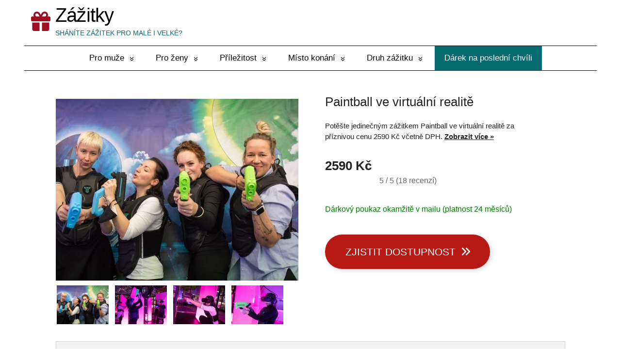

--- FILE ---
content_type: text/html; charset=UTF-8
request_url: https://www.zazitkymaleivelke.cz/paintball-ve-virtualni-realite
body_size: 19065
content:
<!DOCTYPE html>
<html lang="cs">
<head>
<script async src="https://www.googletagmanager.com/gtag/js?id=UA-15569323-89"></script>
<script>window.dataLayer=window.dataLayer||[];
function gtag(){dataLayer.push(arguments);}
gtag('js', new Date());
gtag('config', 'UA-15569323-89');</script>
<meta charset="utf-8"/>
<meta name="viewport" content="width=device-width, initial-scale=1.0">
<meta name='robots' content='index, follow, max-image-preview:large, max-snippet:-1, max-video-preview:-1'/>
<style>img:is([sizes="auto" i], [sizes^="auto," i]){contain-intrinsic-size:3000px 1500px}</style>
<title>Paintball ve virtuální realitě</title>
<meta name="description" content="Obdarujte netradičním dárkem Paintball ve virtuální realitě za cenu 1799 Kč."/>
<link rel="canonical" href="https://www.zazitkymaleivelke.cz/paintball-ve-virtualni-realite"/>
<meta property="og:locale" content="cs_CZ"/>
<meta property="og:type" content="article"/>
<meta property="og:title" content="Paintball ve virtuální realitě"/>
<meta property="og:description" content="Obdarujte netradičním dárkem Paintball ve virtuální realitě za cenu 1799 Kč."/>
<meta property="og:url" content="https://www.zazitkymaleivelke.cz/paintball-ve-virtualni-realite"/>
<meta property="og:site_name" content="Zážitky"/>
<meta property="article:modified_time" content="2025-02-17T14:03:12+00:00"/>
<meta property="og:image" content="https://www.zazitkymaleivelke.cz/wp-content/uploads/2021/09/zazitek-Paintball-ve-virtualni-realite.jpg"/>
<meta property="og:image:width" content="800"/>
<meta property="og:image:height" content="600"/>
<meta property="og:image:type" content="image/jpeg"/>
<meta name="twitter:card" content="summary_large_image"/>
<meta name="twitter:label1" content="Odhadovaná doba čtení"/>
<meta name="twitter:data1" content="1 minuta"/>
<script type="application/ld+json" class="yoast-schema-graph">{"@context":"https://schema.org","@graph":[{"@type":"WebPage","@id":"https://www.zazitkymaleivelke.cz/paintball-ve-virtualni-realite","url":"https://www.zazitkymaleivelke.cz/paintball-ve-virtualni-realite","name":"Paintball ve virtuální realitě","isPartOf":{"@id":"https://www.zazitkymaleivelke.cz/#website"},"primaryImageOfPage":{"@id":"https://www.zazitkymaleivelke.cz/paintball-ve-virtualni-realite#primaryimage"},"image":{"@id":"https://www.zazitkymaleivelke.cz/paintball-ve-virtualni-realite#primaryimage"},"thumbnailUrl":"https://www.zazitkymaleivelke.cz/wp-content/uploads/2021/09/zazitek-Paintball-ve-virtualni-realite.jpg","datePublished":"2025-02-17T14:03:11+00:00","dateModified":"2025-02-17T14:03:12+00:00","description":"Obdarujte netradičním dárkem Paintball ve virtuální realitě za cenu 1799 Kč.","breadcrumb":{"@id":"https://www.zazitkymaleivelke.cz/paintball-ve-virtualni-realite#breadcrumb"},"inLanguage":"cs","potentialAction":[{"@type":"ReadAction","target":["https://www.zazitkymaleivelke.cz/paintball-ve-virtualni-realite"]}]},{"@type":"ImageObject","inLanguage":"cs","@id":"https://www.zazitkymaleivelke.cz/paintball-ve-virtualni-realite#primaryimage","url":"https://www.zazitkymaleivelke.cz/wp-content/uploads/2021/09/zazitek-Paintball-ve-virtualni-realite.jpg","contentUrl":"https://www.zazitkymaleivelke.cz/wp-content/uploads/2021/09/zazitek-Paintball-ve-virtualni-realite.jpg","width":800,"height":600,"caption":"Paintball ve virtuální realitě"},{"@type":"BreadcrumbList","@id":"https://www.zazitkymaleivelke.cz/paintball-ve-virtualni-realite#breadcrumb","itemListElement":[{"@type":"ListItem","position":1,"name":"Úvodní stránka","item":"https://www.zazitkymaleivelke.cz/"},{"@type":"ListItem","position":2,"name":"Adrenalinové zážitky","item":"https://www.zazitkymaleivelke.cz/adrenalinove-zazitky"},{"@type":"ListItem","position":3,"name":"Paintball ve virtuální realitě"}]},{"@type":"WebSite","@id":"https://www.zazitkymaleivelke.cz/#website","url":"https://www.zazitkymaleivelke.cz/","name":"Zážitky","description":"sháníte zážitek pro malé i velké?","publisher":{"@id":"https://www.zazitkymaleivelke.cz/#organization"},"potentialAction":[{"@type":"SearchAction","target":{"@type":"EntryPoint","urlTemplate":"https://www.zazitkymaleivelke.cz/?s={search_term_string}"},"query-input":{"@type":"PropertyValueSpecification","valueRequired":true,"valueName":"search_term_string"}}],"inLanguage":"cs"},{"@type":"Organization","@id":"https://www.zazitkymaleivelke.cz/#organization","name":"Zážitky malé i velké","url":"https://www.zazitkymaleivelke.cz/","logo":{"@type":"ImageObject","inLanguage":"cs","@id":"https://www.zazitkymaleivelke.cz/#/schema/logo/image/","url":"","contentUrl":"","caption":"Zážitky malé i velké"},"image":{"@id":"https://www.zazitkymaleivelke.cz/#/schema/logo/image/"}}]}</script>
<link rel="stylesheet" type="text/css" href="//www.zazitkymaleivelke.cz/wp-content/cache/wpfc-minified/m8w9dtj9/87o75.css" media="all"/>
<style id='classic-theme-styles-inline-css'>.wp-block-button__link{color:#fff;background-color:#32373c;border-radius:9999px;box-shadow:none;text-decoration:none;padding:calc(.667em + 2px) calc(1.333em + 2px);font-size:1.125em}.wp-block-file__button{background:#32373c;color:#fff;text-decoration:none}</style>
<style id='global-styles-inline-css'>:root{--wp--preset--aspect-ratio--square:1;--wp--preset--aspect-ratio--4-3:4/3;--wp--preset--aspect-ratio--3-4:3/4;--wp--preset--aspect-ratio--3-2:3/2;--wp--preset--aspect-ratio--2-3:2/3;--wp--preset--aspect-ratio--16-9:16/9;--wp--preset--aspect-ratio--9-16:9/16;--wp--preset--color--black:#000000;--wp--preset--color--cyan-bluish-gray:#abb8c3;--wp--preset--color--white:#ffffff;--wp--preset--color--pale-pink:#f78da7;--wp--preset--color--vivid-red:#cf2e2e;--wp--preset--color--luminous-vivid-orange:#ff6900;--wp--preset--color--luminous-vivid-amber:#fcb900;--wp--preset--color--light-green-cyan:#7bdcb5;--wp--preset--color--vivid-green-cyan:#00d084;--wp--preset--color--pale-cyan-blue:#8ed1fc;--wp--preset--color--vivid-cyan-blue:#0693e3;--wp--preset--color--vivid-purple:#9b51e0;--wp--preset--gradient--vivid-cyan-blue-to-vivid-purple:linear-gradient(135deg,rgba(6,147,227,1) 0%,rgb(155,81,224) 100%);--wp--preset--gradient--light-green-cyan-to-vivid-green-cyan:linear-gradient(135deg,rgb(122,220,180) 0%,rgb(0,208,130) 100%);--wp--preset--gradient--luminous-vivid-amber-to-luminous-vivid-orange:linear-gradient(135deg,rgba(252,185,0,1) 0%,rgba(255,105,0,1) 100%);--wp--preset--gradient--luminous-vivid-orange-to-vivid-red:linear-gradient(135deg,rgba(255,105,0,1) 0%,rgb(207,46,46) 100%);--wp--preset--gradient--very-light-gray-to-cyan-bluish-gray:linear-gradient(135deg,rgb(238,238,238) 0%,rgb(169,184,195) 100%);--wp--preset--gradient--cool-to-warm-spectrum:linear-gradient(135deg,rgb(74,234,220) 0%,rgb(151,120,209) 20%,rgb(207,42,186) 40%,rgb(238,44,130) 60%,rgb(251,105,98) 80%,rgb(254,248,76) 100%);--wp--preset--gradient--blush-light-purple:linear-gradient(135deg,rgb(255,206,236) 0%,rgb(152,150,240) 100%);--wp--preset--gradient--blush-bordeaux:linear-gradient(135deg,rgb(254,205,165) 0%,rgb(254,45,45) 50%,rgb(107,0,62) 100%);--wp--preset--gradient--luminous-dusk:linear-gradient(135deg,rgb(255,203,112) 0%,rgb(199,81,192) 50%,rgb(65,88,208) 100%);--wp--preset--gradient--pale-ocean:linear-gradient(135deg,rgb(255,245,203) 0%,rgb(182,227,212) 50%,rgb(51,167,181) 100%);--wp--preset--gradient--electric-grass:linear-gradient(135deg,rgb(202,248,128) 0%,rgb(113,206,126) 100%);--wp--preset--gradient--midnight:linear-gradient(135deg,rgb(2,3,129) 0%,rgb(40,116,252) 100%);--wp--preset--font-size--small:13px;--wp--preset--font-size--medium:20px;--wp--preset--font-size--large:36px;--wp--preset--font-size--x-large:42px;--wp--preset--spacing--20:0.44rem;--wp--preset--spacing--30:0.67rem;--wp--preset--spacing--40:1rem;--wp--preset--spacing--50:1.5rem;--wp--preset--spacing--60:2.25rem;--wp--preset--spacing--70:3.38rem;--wp--preset--spacing--80:5.06rem;--wp--preset--shadow--natural:6px 6px 9px rgba(0, 0, 0, 0.2);--wp--preset--shadow--deep:12px 12px 50px rgba(0, 0, 0, 0.4);--wp--preset--shadow--sharp:6px 6px 0px rgba(0, 0, 0, 0.2);--wp--preset--shadow--outlined:6px 6px 0px -3px rgba(255, 255, 255, 1), 6px 6px rgba(0, 0, 0, 1);--wp--preset--shadow--crisp:6px 6px 0px rgba(0, 0, 0, 1);}:where(.is-layout-flex){gap:0.5em;}:where(.is-layout-grid){gap:0.5em;}body .is-layout-flex{display:flex;}.is-layout-flex{flex-wrap:wrap;align-items:center;}.is-layout-flex > :is(*, div){margin:0;}body .is-layout-grid{display:grid;}.is-layout-grid > :is(*, div){margin:0;}:where(.wp-block-columns.is-layout-flex){gap:2em;}:where(.wp-block-columns.is-layout-grid){gap:2em;}:where(.wp-block-post-template.is-layout-flex){gap:1.25em;}:where(.wp-block-post-template.is-layout-grid){gap:1.25em;}.has-black-color{color:var(--wp--preset--color--black) !important;}.has-cyan-bluish-gray-color{color:var(--wp--preset--color--cyan-bluish-gray) !important;}.has-white-color{color:var(--wp--preset--color--white) !important;}.has-pale-pink-color{color:var(--wp--preset--color--pale-pink) !important;}.has-vivid-red-color{color:var(--wp--preset--color--vivid-red) !important;}.has-luminous-vivid-orange-color{color:var(--wp--preset--color--luminous-vivid-orange) !important;}.has-luminous-vivid-amber-color{color:var(--wp--preset--color--luminous-vivid-amber) !important;}.has-light-green-cyan-color{color:var(--wp--preset--color--light-green-cyan) !important;}.has-vivid-green-cyan-color{color:var(--wp--preset--color--vivid-green-cyan) !important;}.has-pale-cyan-blue-color{color:var(--wp--preset--color--pale-cyan-blue) !important;}.has-vivid-cyan-blue-color{color:var(--wp--preset--color--vivid-cyan-blue) !important;}.has-vivid-purple-color{color:var(--wp--preset--color--vivid-purple) !important;}.has-black-background-color{background-color:var(--wp--preset--color--black) !important;}.has-cyan-bluish-gray-background-color{background-color:var(--wp--preset--color--cyan-bluish-gray) !important;}.has-white-background-color{background-color:var(--wp--preset--color--white) !important;}.has-pale-pink-background-color{background-color:var(--wp--preset--color--pale-pink) !important;}.has-vivid-red-background-color{background-color:var(--wp--preset--color--vivid-red) !important;}.has-luminous-vivid-orange-background-color{background-color:var(--wp--preset--color--luminous-vivid-orange) !important;}.has-luminous-vivid-amber-background-color{background-color:var(--wp--preset--color--luminous-vivid-amber) !important;}.has-light-green-cyan-background-color{background-color:var(--wp--preset--color--light-green-cyan) !important;}.has-vivid-green-cyan-background-color{background-color:var(--wp--preset--color--vivid-green-cyan) !important;}.has-pale-cyan-blue-background-color{background-color:var(--wp--preset--color--pale-cyan-blue) !important;}.has-vivid-cyan-blue-background-color{background-color:var(--wp--preset--color--vivid-cyan-blue) !important;}.has-vivid-purple-background-color{background-color:var(--wp--preset--color--vivid-purple) !important;}.has-black-border-color{border-color:var(--wp--preset--color--black) !important;}.has-cyan-bluish-gray-border-color{border-color:var(--wp--preset--color--cyan-bluish-gray) !important;}.has-white-border-color{border-color:var(--wp--preset--color--white) !important;}.has-pale-pink-border-color{border-color:var(--wp--preset--color--pale-pink) !important;}.has-vivid-red-border-color{border-color:var(--wp--preset--color--vivid-red) !important;}.has-luminous-vivid-orange-border-color{border-color:var(--wp--preset--color--luminous-vivid-orange) !important;}.has-luminous-vivid-amber-border-color{border-color:var(--wp--preset--color--luminous-vivid-amber) !important;}.has-light-green-cyan-border-color{border-color:var(--wp--preset--color--light-green-cyan) !important;}.has-vivid-green-cyan-border-color{border-color:var(--wp--preset--color--vivid-green-cyan) !important;}.has-pale-cyan-blue-border-color{border-color:var(--wp--preset--color--pale-cyan-blue) !important;}.has-vivid-cyan-blue-border-color{border-color:var(--wp--preset--color--vivid-cyan-blue) !important;}.has-vivid-purple-border-color{border-color:var(--wp--preset--color--vivid-purple) !important;}.has-vivid-cyan-blue-to-vivid-purple-gradient-background{background:var(--wp--preset--gradient--vivid-cyan-blue-to-vivid-purple) !important;}.has-light-green-cyan-to-vivid-green-cyan-gradient-background{background:var(--wp--preset--gradient--light-green-cyan-to-vivid-green-cyan) !important;}.has-luminous-vivid-amber-to-luminous-vivid-orange-gradient-background{background:var(--wp--preset--gradient--luminous-vivid-amber-to-luminous-vivid-orange) !important;}.has-luminous-vivid-orange-to-vivid-red-gradient-background{background:var(--wp--preset--gradient--luminous-vivid-orange-to-vivid-red) !important;}.has-very-light-gray-to-cyan-bluish-gray-gradient-background{background:var(--wp--preset--gradient--very-light-gray-to-cyan-bluish-gray) !important;}.has-cool-to-warm-spectrum-gradient-background{background:var(--wp--preset--gradient--cool-to-warm-spectrum) !important;}.has-blush-light-purple-gradient-background{background:var(--wp--preset--gradient--blush-light-purple) !important;}.has-blush-bordeaux-gradient-background{background:var(--wp--preset--gradient--blush-bordeaux) !important;}.has-luminous-dusk-gradient-background{background:var(--wp--preset--gradient--luminous-dusk) !important;}.has-pale-ocean-gradient-background{background:var(--wp--preset--gradient--pale-ocean) !important;}.has-electric-grass-gradient-background{background:var(--wp--preset--gradient--electric-grass) !important;}.has-midnight-gradient-background{background:var(--wp--preset--gradient--midnight) !important;}.has-small-font-size{font-size:var(--wp--preset--font-size--small) !important;}.has-medium-font-size{font-size:var(--wp--preset--font-size--medium) !important;}.has-large-font-size{font-size:var(--wp--preset--font-size--large) !important;}.has-x-large-font-size{font-size:var(--wp--preset--font-size--x-large) !important;}:where(.wp-block-post-template.is-layout-flex){gap:1.25em;}:where(.wp-block-post-template.is-layout-grid){gap:1.25em;}:where(.wp-block-columns.is-layout-flex){gap:2em;}:where(.wp-block-columns.is-layout-grid){gap:2em;}:root :where(.wp-block-pullquote){font-size:1.5em;line-height:1.6;}</style>
<style>.kk-star-ratings{display:-webkit-box;display:-webkit-flex;display:-ms-flexbox;display:flex;-webkit-box-align:center;-webkit-align-items:center;-ms-flex-align:center;align-items:center;}.kk-star-ratings.kksr-shortcode{display:-webkit-inline-box;display:-webkit-inline-flex;display:-ms-inline-flexbox;display:inline-flex;}.kk-star-ratings.kksr-valign-top{margin-bottom:2rem;}.kk-star-ratings.kksr-valign-bottom{margin-top:2rem;}.kk-star-ratings.kksr-align-left{-webkit-box-pack:flex-start;-webkit-justify-content:flex-start;-ms-flex-pack:flex-start;justify-content:flex-start;}.kk-star-ratings.kksr-align-center{-webkit-box-pack:center;-webkit-justify-content:center;-ms-flex-pack:center;justify-content:center;}.kk-star-ratings.kksr-align-right{-webkit-box-pack:flex-end;-webkit-justify-content:flex-end;-ms-flex-pack:flex-end;justify-content:flex-end;}.kk-star-ratings .kksr-muted{opacity:.5;}.kk-star-ratings .kksr-stars{position:relative;}.kk-star-ratings .kksr-stars .kksr-stars-active, .kk-star-ratings .kksr-stars .kksr-stars-inactive{display:flex;}.kk-star-ratings .kksr-stars .kksr-stars-active{overflow:hidden;position:absolute;top:0;left:0;}.kk-star-ratings .kksr-stars .kksr-star{cursor:pointer;padding-right:0px;}.kk-star-ratings.kksr-disabled .kksr-stars .kksr-star{cursor:default;}.kk-star-ratings .kksr-stars .kksr-star .kksr-icon{transition:.3s all;}.kk-star-ratings:not(.kksr-disabled) .kksr-stars:hover .kksr-stars-active{width:0 !important;}.kk-star-ratings .kksr-stars .kksr-star .kksr-icon, .kk-star-ratings:not(.kksr-disabled) .kksr-stars .kksr-star:hover ~ .kksr-star .kksr-icon{background-image:url(//www.zazitkymaleivelke.cz/wp-content/plugins/kk-star-ratings/src/core/public/svg/inactive.svg);}.kk-star-ratings .kksr-stars .kksr-stars-active .kksr-star .kksr-icon{background-image:url(//www.zazitkymaleivelke.cz/wp-content/plugins/kk-star-ratings/src/core/public/svg/active.svg);}.kk-star-ratings.kksr-disabled .kksr-stars .kksr-stars-active .kksr-star .kksr-icon, .kk-star-ratings:not(.kksr-disabled) .kksr-stars:hover .kksr-star .kksr-icon{background-image:url(//www.zazitkymaleivelke.cz/wp-content/plugins/kk-star-ratings/src/core/public/svg/selected.svg);}.kk-star-ratings .kksr-legend{margin-left:.75rem;margin-right:.75rem;}[dir="rtl"] .kk-star-ratings .kksr-stars .kksr-stars-active{left:auto;right:0;}.crp_related.crp-grid{clear:both;margin:10px 0;}.crp_related.crp-grid h3,.crp_related.crp-grid figure{margin:0!important;}.crp_related.crp-grid ul{display:grid;gap:10px;margin:0;justify-items:center;list-style:none;padding:0;}.crp_related.crp-grid ul li{text-align:left;display:flex;flex-direction:column;word-break:break-word;}.crp_related.crp-grid a:focus-visible{border:1px solid #000;border-radius:7px;}.crp_related.crp-grid ul li a.crp_link{flex-grow:1;display:grid;overflow:hidden;padding:3px;}.crp_related.crp-grid .crp_thumb,.crp_related.crp-grid .crp_title{display:block;margin:0 auto;}.crp_related.crp-grid ul li a{text-decoration:none!important;}.crp_related.crp-grid ul li img{max-width:100%;height:auto;display:block;margin:0 auto;}.crp_clear{clear:both;}.crp_author,.crp_date,.crp_excerpt{display:block;font-size:.9em;}</style>
<style id='crp-style-grid-inline-css'>.crp_related.crp-grid ul li a.crp_link{grid-template-rows:300px auto;}
.crp_related.crp-grid ul{grid-template-columns:repeat(auto-fill, minmax(300px, 1fr));}</style>
<style id='crp-custom-style-inline-css'>.crp_related li{box-shadow:none;border:none;}
.crp_related .crp_title{border-radius:0;text-align:center;font-weight:bold;padding-top:10px;font-style:italic;}
.crp_related h3{text-align:center;padding-bottom:20px;}</style>
<link rel="stylesheet" type="text/css" href="//www.zazitkymaleivelke.cz/wp-content/cache/wpfc-minified/e3i6gfr3/87o75.css" media="all"/>
<link rel="https://api.w.org/" href="https://www.zazitkymaleivelke.cz/wp-json/"/><link rel="alternate" title="JSON" type="application/json" href="https://www.zazitkymaleivelke.cz/wp-json/wp/v2/pages/28466"/><link rel='shortlink' href='https://www.zazitkymaleivelke.cz/?p=28466'/>
<link rel="alternate" title="oEmbed (JSON)" type="application/json+oembed" href="https://www.zazitkymaleivelke.cz/wp-json/oembed/1.0/embed?url=https%3A%2F%2Fwww.zazitkymaleivelke.cz%2Fpaintball-ve-virtualni-realite"/>
<link rel="alternate" title="oEmbed (XML)" type="text/xml+oembed" href="https://www.zazitkymaleivelke.cz/wp-json/oembed/1.0/embed?url=https%3A%2F%2Fwww.zazitkymaleivelke.cz%2Fpaintball-ve-virtualni-realite&#038;format=xml"/>
<script type="application/ld+json">{
"@context":"https://schema.org",
"@type":"Product",
"name":"Paintball ve virtuální realitě",
"image":"{image}",
"description":"{popis}",
"sku": "{sku}",
"brand":{
"@type":"Brand",
"name":"Zazitkymaleavelke"
},
"review": {
"@type": "Review",
"reviewRating": {
"@type": "Rating",
"ratingValue": "5",
"bestRating": "5"
},
"author": {
"@type": "Person",
"name": ""
}},
"offers":{
"@type":"Offer",
"price":"{price}",
"priceCurrency": "CZK",
"url":"{url}",
"itemCondition":
"https://schema.org/NewCondition",
"availability": "https://schema.org/InStock"
},
"aggregateRating": {
"@type": "AggregateRating",
"ratingValue": "5",
"bestRating": "5",
"ratingCount": "18"
}}</script>
<style id='basic-customizer-css'>#logo{color:#ffffff}a:hover,#logo,.bx-controls a:hover .fa{color:#046c71}a:hover{color:#046c71}blockquote,q,input:focus,textarea:focus,select:focus{border-color:#046c71}input[type=submit],input[type=button],button,.submit,.button,.woocommerce #respond input#submit.alt,.woocommerce a.button.alt,.woocommerce button.button.alt, .woocommerce input.button.alt,.woocommerce #respond input#submit.alt:hover,.woocommerce a.button.alt:hover,.woocommerce button.button.alt:hover,.woocommerce input.button.alt:hover,#mobile-menu,.top-menu,.top-menu .sub-menu,.top-menu .children,.more-link,.nav-links a:hover,.nav-links .current,#footer{background-color:#046c71}@media screen and (max-width:1023px){.topnav{background-color:#046c71}}</style>
<link rel="icon" href="https://www.zazitkymaleivelke.cz/wp-content/uploads/2022/09/cropped-favicon-zazitky-32x32.png" sizes="32x32"/>
<link rel="icon" href="https://www.zazitkymaleivelke.cz/wp-content/uploads/2022/09/cropped-favicon-zazitky-192x192.png" sizes="192x192"/>
<link rel="apple-touch-icon" href="https://www.zazitkymaleivelke.cz/wp-content/uploads/2022/09/cropped-favicon-zazitky-180x180.png"/>
<meta name="msapplication-TileImage" content="https://www.zazitkymaleivelke.cz/wp-content/uploads/2022/09/cropped-favicon-zazitky-270x270.png"/>
<style id="wp-custom-css">body{font:17px/1.5 Arial, Tahoma, Verdana, Segoe, sans-serif;}
html{scroll-behavior:smooth;}
h3{font-size:22px;}
.entry-box ol{margin:20px !important;}
.bez-ramecku table{max-width:400px !important;}
.bez-ramecku td, .bez-ramecku table tr{border:0;}
.bez-ramecku tr:nth-child(even){background:#ffffff;}
.schema-faq-section{padding-bottom:20px;}
.uvodnicek{padding:20px 0 30px 0;}
.type-post h1{text-align:center;}
.rozcestnik img{border-radius:50%;}
.archive h2{text-decoration:underline;text-underline-position:under;line-height:1.4;text-align:center;}
.archive-desc h2{text-decoration:none;font-weight:bold;}
.archive .ch-grid{margin:0;}
.ramecek .thumbnail{margin-bottom:20px;}
.wp-block-separator{border-top:none;border-bottom:none;}
.wp-block-separator.is-style-wide{width:80%;}
.gifts{max-width:950px;margin:auto;}
.cislovka{font-size:1.6rem;font-style:italic;font-family:Georgia, Times;padding-bottom:20px;}
.textove-tlacitko{font-size:1.1rem;}
.textove-tlacitko:after{content:" »";}
.wp-block-button__link{font-size:1.1em;}
.line-under-heading{position:relative;text-align:center;}
.line-under-heading h2{position:relative;background-color:#fff;padding:0 25px;display:inline-block;}
.line-under-heading:after{position:absolute;content:"";display:block;height:1px;width:100%;-webkit-transform:translateY(-50%);transform:translateY(-50%);top:50%;background-color:#000;z-index:-1;}
#main{padding:30px 0;}
.entry-box{margin:10px 0 0;}
.btn{display:inline-block;background:none;border:0;line-height:normal;overflow:visible;margin-top:30px;font:inherit;padding:15px 0;-webkit-transition:background-color .3s ease;transition:background-color .3s ease;cursor:pointer;border-radius:2px;text-decoration:none;}
#breadcrumbs{font-size:12px;}
.home .breadcrumb_last{display:none;}
.fajfka{color:rgb(0, 170, 160);font-size:1rem;padding-left:10px;padding-right:10px;}
#sidebar li{list-style:none;margin-left:0;}
.obsah li{list-style:none;margin-left:10px;}
@media screen and (min-width:1024px){
.layout-center #content {
width: 100%;
}}
@media(max-width:600px){
.entry-box ul, .entry-box ol {
margin: 0;
}}
@media screen and (min-width: 0px) and (max-width: 599px)
{#adsense-mobil-top,#adsense-mobil-middle,#adsense-mobil-bottom{display:block;}
#adsense-pc-top,#adsense-pc-middle,#adsense-pc-bottom
{display:none;}}
@media screen and (min-width:600px){#adsense-pc-top,#adsense-pc-middle,#adsense-pc-bottom{display:block;float:left;margin:0 40px 0 0;}#adsense-mobil-top,#adsense-mobil-middle,#adsense-mobil-bottom{display:none;}}
@media screen and (min-width:1024px){
.archive #content {
width: 100%;
float: left;
}}
.archive  #sidebar{display:none;}
.more-link-box{text-align:center;}
.bwg_slideshow_image_spun2_0{background:white;}
.bwg_container{float:left;}
.ikonky i{font-size:20px;padding-left:5px;width:30px;text-align:center;}
.ikonky em{font-size:14px;font-style:normal;color:#4a4a4a;}
.maxwidth{max-width:1180px;}
.ikonky{font-size:1.4rem;margin-top:10px;margin-bottom:30px;text-align:left;width:100%;float:left;}
.ikonky-hp{font-size:1.05rem;background-color:#fdfdfd;border:1px solid #f1f0ef;padding:20px 0 20px 0;margin-top:40px;margin-bottom:30px;text-align:center;}
.ikonky-hp i{font-size:2rem;padding-right:10px;width:45px;vertical-align:center;}
.ikonky-hp span{padding-right:30px;}
.ikonky-hp em{font-style:normal;vertical-align:middle;}
.ikonky-horni i{font-size:20px;padding-left:5px;width:30px;text-align:center;}
.ikonky-horni em{font-size:14px;font-style:normal;color:#4a4a4a;}
.ikonky-horni{font-size:1.4rem;margin-top:10px;margin-bottom:30px;text-align:left;float:left;}
.page-id-46 .nepodtrzene{display:none;}
.konverze{border-radius:50px;background-color:#b71914;font-size:1.3rem;width:300px;padding:20px;color:#fff;font-weight:normal;text-align:center;margin:30px 0 0;}
.konverze:hover{color:#fff;background-color:#9a0500;}
.konverze2{border-radius:50px;background-color:#b71914;font-size:1.3rem;width:400px;padding:20px;color:#fff;font-weight:normal;text-align:center;margin:30px 0 0;}
.konverze2:hover{color:#fff;background-color:#9a0500;}
.price{font-size:1.6rem;font-weight:bold;padding-right:30px;}
.ceny{display:flex;flex-direction:row;flex-wrap:wrap;align-items:center;}
hr{border:0;height:1px;background-image:linear-gradient(to right, rgba(0, 0, 0, 0), rgba(0, 0, 0, 0.15), rgba(0, 0, 0, 0));margin-bottom:20px;margin-top:20px;}
.obsah li{list-style:none;}
.obsah{padding-bottom:20px;}
.panel{width:30%;float:left;}
@media screen and (min-width:600px){
.fg-image-viewer.fg-left {
float: left;
width: 700px;
padding-right: 20px;
}}
.fg-image-viewer.fg-light .fiv-next, .fg-image-viewer.fg-light .fiv-prev{box-shadow:none;}
@media screen and (min-width:600px){
.poukaz {
float: left;
width: 700px;
padding-right: 20px;
}}
@media screen and (min-width:600px){
.uzky{width:70%;float:left;padding-right:30px;}
.nejprodavanejsi {width: 30%; float: left;  position: -webkit-sticky;
position: sticky;
top: 0;}}
.balicek{float:left;font-size:40px;padding-right:10px;}
.fa-gift:before{content:"\f06b";}
.fixace{background:white;}
.element-is-sticky{padding-left:5px;}
.mala-cena{color:#333;font-weight:bold;padding-top:20px;font-size:18px;}
tr:nth-child(even){background:#f1f0ef;}
tr:nth-child(odd){background:#ffffff;}
table td{padding:15px 20px;border:none;}
table tr{border:1px solid #f1f0ef;}
.odsazeni{padding:15px;margin-top:20px;}
.page-id-46 .skryte, .page-id-24 .skryte{display:none;}
.page-id-46 h1{text-align:center;padding-top:0;display:none;}
.page-id-46 .prava h1{display:inherit;}
.page-id-46 .more-link, .page-id-24 .more-link{background:#c83b4e;}
@media screen and (min-width:600px){
.page-id-24 .poukaz {
float: right;
width: 600px;
padding-right: 20px;
margin-bottom: 40px;
}}
.page-id-46 .line-under-heading{padding-top:20px;}
.sedivy{background:#fdfdfd;padding:20px;border:1px solid #f1f0ef;}
.ramecek{height:420px;}
.zelena-uvodni{background-color:#046c71;height:360px;color:#ffffff;padding:30px;margin-bottom:30px;}
.zelena-uvodni img{border:20px solid #fff;}
.leva{width:50%;float:left;}
.prava{width:50%;float:left;margin-top:20px;}
.ikonky-hp{color:#000000;}
.product-row{display:flex;flex-wrap:wrap;}
.product-row__col--prvni{flex:1 0 40%;padding-right:10px;min-width:260px;text-align:center;font-size:15px;}
.product-row__col{display:flex;justify-content:center;align-items:center;margin-top:5px;flex:1 1 auto;}
.product-row__col--druhy{min-width:320px;flex:1 0 60%;}
.product-row__logo{text-align:left;flex:0 0 90px;}
.product-row__cena{white-space:nowrap;text-align:center;flex:1 1 auto;padding:0px 5px;font-size:16px;}
.product-row__exit{flex:0 0 auto;margin-right:10px;}
.konverzni{border-radius:5px;background-color:#046c71;font-size:16px;height:22px;width:100px;padding:10px;color:#fff;font-weight:normal;text-align:center;margin:10px;}
.konverzni:hover{color:#fff;background-color:#046c71c7;}
.product-row__cena{font-weight:bold;}
.alternative-products__item{width:100%;border:1px solid #ebedf2;padding-bottom:10px;padding-top:5px;-webkit-border-radius:5px;border-radius:5px;-webkit-box-shadow:0 0 10px #e9eff4;box-shadow:0 0 10px #e9eff4;margin-bottom:10px;}
.alternative-products__item a{text-decoration:none;}
.rozcestnik a{color:#046c71}
.ramecek-recenze{background-color:#046c711f;padding:15px 15px 15px 0;margin:15px 0 15px 0;border-radius:5px;max-width:640px;}
.levy-recenze{width:240px;margin:0 30px 0 20px;float:left;padding:20px 0 0 0;}
.pravy-recenze{padding:20px 0 0 20px;line-height:1.8;}
@media screen and (max-width:600px){
.levy-recenze{width:100%;float:left;}
.pravy-recenze{padding-left:20px;}
}
.entry-box ul{padding:0 0 20px 20px !important;}
.srovnani{text-align:center;float:left;padding:0;margin:10px 0 25px 0;}
h1{font-size:26px;font-weight:normal;}
h2{font-size:22px;}
.zeleny{color:green;padding:30px 0 10px;font-size:1rem;}
.odsazeni{width:calc(100% - 10px);border:1px solid #efebeb;}
.odsazeni a{color:#000;text-decoration:none;}
.odsazeni p{font-size:18px;padding-bottom:10px;}
.page-id-5136 .entry img{margin-bottom:0;}
.wtitle{color:#333;}
.page-id-101097 .crp_related, .page-id-101097 .ikonky-hp, .page-id-101097 .skryte{display:none;}
.kk-star-ratings .kksr-legend{margin-left:0.75rem;margin-right:0.75rem;color:#666667;font-size:16px;}
.vyhody em{padding:6px 0 6px 3px;font-style:normal;}
.vyhody{margin-bottom:20px;}
.category-206 .ramecek{border:1px solid #efebeb;margin:0 5px 5px 0;padding:0 20px 60px 20px;text-align:center;height:340px;}
.category-206 .mala-cena, .category-206 .more-link-box, .category-206 h2, .category-206.meta{display:none;}
.category-206 em{line-height:1.8;}
.category-206 .entry-box{margin:0 !important;}
.more-link-detail{display:inline-block;padding:10px 20px;background-color:#E9E9E9;color:#000;text-decoration:none;-webkit-border-radius:5px;border-radius:5px;-webkit-transition:opacity 0.2s;transition:opacity 0.2s;position:relative;}
.more-link{background-color:#b71914;}
.page-id-24 #content{width:100%;}
.page-id-24 #sidebar{display:none;}
@media screen and (min-width:1024px){.levy img{margin-right:40px;}
}
.inform .archive-desc{padding:0;}
.inform{border-bottom:0;}
.zvyraznene a{background-color:#046c71;color:white !important;font-weight:bold;}
*.zvyraznene{background-color:#9f0d22;color:#fffff;}
@media screen and (min-width:1024px){
#content{width:100%;}
#sidebar{display:none;}
#main{width:1050px;}
}
.cervena-cena{color:#b90037;font-size:1.6rem;padding:25px 0 15px;}
.entry-box ul li{padding-bottom:5px;padding-left:0px;}
.entry-box ul{padding:0;}
.obsah-vyhody ul{list-style:disc;padding-top:20px;}
.obsah-vyhody li{margin-left:20px;}
.fa-gift, .fa-handshake, .fa-envelope, .fa-calendar-alt{color:#333333;}
.levy{padding-right:30px;}
.entry h1{padding-top:0px;padding-bottom:10px;}
.entry-box{margin:0 !important;}
.uvodnik p{font-size:0.95rem;padding:0;}
.anons-thumbnail{display:inline;}
.male{text-transform:lowercase;}
.uvodni-text{font-size:15px;padding:15px 0 30px 0;}
#popis-zazitku{max-width:620px;}
@media(min-width:992px){
.col-lg-3 {
-webkit-box-flex: 0;
-webkit-flex: 0 0 25%;
-ms-flex: 0 0 25%;
flex: 0 0 25%;
max-width: 25%;
}}
.text-vyhod{float:left;}
.benefity b{color:#333;font-size:1.1rem;}
.benefity{background-color:#f2f2f2;padding:30px 0 30px 20px;margin:10px 0 40px;max-width:1160px;border:1px solid lightgray;}
.benefity .icons{color:#333;height:45px;width:45px;float:left;margin-right:10px;font-size:2rem;}
.row{display:-webkit-box;display:-webkit-flex;display:-ms-flexbox;display:flex;-webkit-flex-wrap:wrap;-ms-flex-wrap:wrap;flex-wrap:wrap;}
.gallery-caption{display:none;}
.gallery{border:none;padding:0;margin:0;}
.gallery-columns-4 .gallery-item{width:110px;padding:0 10px 0 0;float:left;}
@media screen and (min-width:768px){
.obrazek {
width: 50%;
float: left;
}}
@media screen and (min-width:768px){
.uvodnik {
padding-left: 30px;
width: 40%;
float: left;
}}
@media screen and (max-width:767px){.gallery-icon img{width:60px;}
.gallery-columns-4 .gallery-item{width:70px;}
}
@media screen and (max-width:479px){.price, .uvodnik, .kk-star-ratings, .zeleny {margin: auto; text-align: center;}
@media(max-width:768px){.col-lg-3 {
-webkit-box-flex: 0;
-webkit-flex: 0 0 100%;
-ms-flex: 0 0 100%;
flex: 0 0 100%;
max-width: 100%;
padding-bottom: 30px;
}}
.kk-star-ratings .kksr-muted {
opacity: 1;
}
.inform h1 {
text-align: center;
}
.entry-box .kurzy ul {
list-style: outside url("img/li.svg") !important;
padding: 0 0 20px 20px !important}
.entry-box ul {
list-style: none;
}</style>
<meta property="product:price:amount" content="2590"><meta property="product:price:currency" content="Kč">
<link rel="stylesheet" type="text/css" href="//www.zazitkymaleivelke.cz/wp-content/cache/wpfc-minified/89mu2z1v/87o75.css" media="all"/>
</head>
<body class="wp-singular page-template-default page page-id-28466 wp-theme-basic wp-child-theme-zazitky layout-rightbar">
<div class="wrapper cleafix">
<header id="header" class="clearfix">
<div class="header-top-wrap">
<div class="sitetitle maxwidth grid">
<div class="logo">
<div class="balicek"><i class="fas fa-gift" style="color:#9f0d22;"></i></div><a id="logo" href="https://www.zazitkymaleivelke.cz/" title="Zážitky" class="blog-name" alt="Zážitky jako dárek">
Zážitky                        </a>
<p class="sitedescription">sháníte zážitek pro malé i velké?</p></div></div></div><div class="topnav">
<div id="mobile-menu" class="mm-active">Menu</div><nav>
<ul class="top-menu maxwidth clearfix"><li id="menu-item-44" class="menu-item menu-item-type-taxonomy menu-item-object-category menu-item-has-children menu-item-44"><a href="https://www.zazitkymaleivelke.cz/zazitky-pro-muze">Pro muže</a><span class="open-submenu"></span>
<ul class="sub-menu">
<li id="menu-item-5167" class="menu-item menu-item-type-taxonomy menu-item-object-category menu-item-5167"><a href="https://www.zazitkymaleivelke.cz/zazitky-pro-dedu">děda</a></li>
<li id="menu-item-5169" class="menu-item menu-item-type-taxonomy menu-item-object-category menu-item-5169"><a href="https://www.zazitkymaleivelke.cz/zazitky-pro-manzela">manžel</a></li>
<li id="menu-item-5170" class="menu-item menu-item-type-taxonomy menu-item-object-category menu-item-5170"><a href="https://www.zazitkymaleivelke.cz/zazitky-pro-pritele">přítel</a></li>
<li id="menu-item-5172" class="menu-item menu-item-type-taxonomy menu-item-object-category menu-item-5172"><a href="https://www.zazitkymaleivelke.cz/zazitky-pro-tatu">táta</a></li>
<li id="menu-item-5166" class="menu-item menu-item-type-taxonomy menu-item-object-category menu-item-5166"><a href="https://www.zazitkymaleivelke.cz/zazitky-pro-brachu">brácha</a></li>
<li id="menu-item-5173" class="menu-item menu-item-type-taxonomy menu-item-object-category menu-item-5173"><a href="https://www.zazitkymaleivelke.cz/zazitky-pro-ucitele">učitel</a></li>
<li id="menu-item-5171" class="menu-item menu-item-type-taxonomy menu-item-object-category menu-item-5171"><a href="https://www.zazitkymaleivelke.cz/zazitky-pro-sefa">šéf</a></li>
<li id="menu-item-5168" class="menu-item menu-item-type-taxonomy menu-item-object-category menu-item-5168"><a href="https://www.zazitkymaleivelke.cz/zazitky-pro-kamarada">kamarád</a></li>
</ul>
</li>
<li id="menu-item-45" class="menu-item menu-item-type-taxonomy menu-item-object-category menu-item-has-children menu-item-45"><a href="https://www.zazitkymaleivelke.cz/zazitky-pro-zeny">Pro ženy</a><span class="open-submenu"></span>
<ul class="sub-menu">
<li id="menu-item-5174" class="menu-item menu-item-type-taxonomy menu-item-object-category menu-item-5174"><a href="https://www.zazitkymaleivelke.cz/zazitky-pro-babicku">babička</a></li>
<li id="menu-item-5184" class="menu-item menu-item-type-taxonomy menu-item-object-category menu-item-5184"><a href="https://www.zazitkymaleivelke.cz/zazitky-pro-kamaradku">kamarádka</a></li>
<li id="menu-item-5178" class="menu-item menu-item-type-taxonomy menu-item-object-category menu-item-5178"><a href="https://www.zazitkymaleivelke.cz/zazitky-pro-manzelku">manželka</a></li>
<li id="menu-item-5179" class="menu-item menu-item-type-taxonomy menu-item-object-category menu-item-5179"><a href="https://www.zazitkymaleivelke.cz/zazitky-pro-pritelkyni">přítelkyně</a></li>
<li id="menu-item-5183" class="menu-item menu-item-type-taxonomy menu-item-object-category menu-item-5183"><a href="https://www.zazitkymaleivelke.cz/zazitky-pro-ucitelku">učitelka</a></li>
<li id="menu-item-5180" class="menu-item menu-item-type-taxonomy menu-item-object-category menu-item-5180"><a href="https://www.zazitkymaleivelke.cz/zazitky-pro-sefovou">šéfová</a></li>
<li id="menu-item-5181" class="menu-item menu-item-type-taxonomy menu-item-object-category menu-item-5181"><a href="https://www.zazitkymaleivelke.cz/zazitky-pro-sestru">sestra</a></li>
<li id="menu-item-5182" class="menu-item menu-item-type-taxonomy menu-item-object-category menu-item-5182"><a href="https://www.zazitkymaleivelke.cz/zazitky-pro-tchyni">tchýně</a></li>
</ul>
</li>
<li id="menu-item-5185" class="menu-item menu-item-type-custom menu-item-object-custom menu-item-home menu-item-has-children menu-item-5185"><a href="https://www.zazitkymaleivelke.cz/">Příležitost</a><span class="open-submenu"></span>
<ul class="sub-menu">
<li id="menu-item-5190" class="menu-item menu-item-type-taxonomy menu-item-object-category menu-item-5190"><a href="https://www.zazitkymaleivelke.cz/zazitek-svatebni-dar">svatební dar</a></li>
<li id="menu-item-5188" class="menu-item menu-item-type-taxonomy menu-item-object-category menu-item-5188"><a href="https://www.zazitkymaleivelke.cz/zazitky-k-valentynu">Valentýn</a></li>
<li id="menu-item-5189" class="menu-item menu-item-type-taxonomy menu-item-object-category menu-item-5189"><a href="https://www.zazitkymaleivelke.cz/zazitky-k-vyroci">výročí svatby</a></li>
<li id="menu-item-5186" class="menu-item menu-item-type-taxonomy menu-item-object-category menu-item-5186"><a href="https://www.zazitkymaleivelke.cz/zazitek-k-promoci">promoce</a></li>
</ul>
</li>
<li id="menu-item-5199" class="menu-item menu-item-type-custom menu-item-object-custom menu-item-has-children menu-item-5199"><a href="https://www.zazitkymaleivelke.cz/zazitkova-mapa">Místo konání</a><span class="open-submenu"></span>
<ul class="sub-menu">
<li id="menu-item-5206" class="menu-item menu-item-type-custom menu-item-object-custom menu-item-5206"><a href="https://www.zazitkymaleivelke.cz/zazitkova-mapa">všechna místa &#8211; mapa</a></li>
<li id="menu-item-5204" class="menu-item menu-item-type-taxonomy menu-item-object-category menu-item-5204"><a href="https://www.zazitkymaleivelke.cz/zazitky-praha">Praha</a></li>
<li id="menu-item-5200" class="menu-item menu-item-type-taxonomy menu-item-object-category menu-item-5200"><a href="https://www.zazitkymaleivelke.cz/zazitky-brno">Brno</a></li>
<li id="menu-item-5202" class="menu-item menu-item-type-taxonomy menu-item-object-category menu-item-5202"><a href="https://www.zazitkymaleivelke.cz/zazitky-olomouc">Olomouc</a></li>
<li id="menu-item-5203" class="menu-item menu-item-type-taxonomy menu-item-object-category menu-item-5203"><a href="https://www.zazitkymaleivelke.cz/zazitky-ostrava">Ostrava</a></li>
<li id="menu-item-5201" class="menu-item menu-item-type-taxonomy menu-item-object-category menu-item-5201"><a href="https://www.zazitkymaleivelke.cz/zazitky-hradec-kralove">Hradec Králové</a></li>
<li id="menu-item-5205" class="menu-item menu-item-type-taxonomy menu-item-object-category menu-item-5205"><a href="https://www.zazitkymaleivelke.cz/zazitky-pribram">Příbram</a></li>
</ul>
</li>
<li id="menu-item-5633" class="menu-item menu-item-type-custom menu-item-object-custom menu-item-has-children menu-item-5633"><a href="#">Druh zážitku</a><span class="open-submenu"></span>
<ul class="sub-menu">
<li id="menu-item-5625" class="menu-item menu-item-type-taxonomy menu-item-object-category menu-item-5625"><a href="https://www.zazitkymaleivelke.cz/adrenalinove-zazitky">Adrenalinové zážitky</a></li>
<li id="menu-item-5626" class="menu-item menu-item-type-taxonomy menu-item-object-category menu-item-5626"><a href="https://www.zazitkymaleivelke.cz/letecke-zazitky">Letecké zážitky</a></li>
<li id="menu-item-5627" class="menu-item menu-item-type-taxonomy menu-item-object-category menu-item-5627"><a href="https://www.zazitkymaleivelke.cz/masaze-a-relaxace">Masáže a relaxace</a></li>
<li id="menu-item-5628" class="menu-item menu-item-type-taxonomy menu-item-object-category menu-item-5628"><a href="https://www.zazitkymaleivelke.cz/skupinove-zazitky">Skupinové zážitky</a></li>
<li id="menu-item-5629" class="menu-item menu-item-type-taxonomy menu-item-object-category menu-item-5629"><a href="https://www.zazitkymaleivelke.cz/zazitek-svatebni-dar">Zážitky jako svatební dar</a></li>
<li id="menu-item-5630" class="menu-item menu-item-type-taxonomy menu-item-object-category menu-item-5630"><a href="https://www.zazitkymaleivelke.cz/vikendove-pobyty">Víkendové pobyty</a></li>
<li id="menu-item-5631" class="menu-item menu-item-type-taxonomy menu-item-object-category menu-item-5631"><a href="https://www.zazitkymaleivelke.cz/wellness-pobyty">Wellness pobyty</a></li>
<li id="menu-item-5632" class="menu-item menu-item-type-taxonomy menu-item-object-category menu-item-5632"><a href="https://www.zazitkymaleivelke.cz/zazitkove-jizdy">Zážitkové jízdy</a></li>
</ul>
</li>
<li id="menu-item-5480" class="zvyraznene menu-item menu-item-type-post_type menu-item-object-page menu-item-5480"><a href="https://www.zazitkymaleivelke.cz/darkovy-poukaz-na-zazitek">Dárek na poslední chvíli</a></li>
</ul>			</nav></div></header>
<div id="main" class="maxwidth clearfix">
<main id="content" class="content">
<article class="post page" id="pageid-28466">
<div class="entry-box clearfix">
<div class="html-before-content"></div><div class="entry">
<div class="obrazek"><a href="https://ehub.cz/system/scripts/click.php?a_aid=cdb5f515&#038;a_bid=c22fc1d9&#038;data1=zazitky-obrazek&#038;desturl=https://www.zazitky.cz/vr-paintball" target="_blank" rel="noopener nofollow" aria-label="Zážitek Paintball ve virtuální realitě"><img width="500" height="375" src="https://www.zazitkymaleivelke.cz/wp-content/uploads/2021/09/zazitek-Paintball-ve-virtualni-realite-500x375.jpg" class="alignleft wp-post-image" alt="Paintball ve virtuální realitě" srcset="https://www.zazitkymaleivelke.cz/wp-content/uploads/2021/09/zazitek-Paintball-ve-virtualni-realite-500x375.jpg 500w, https://www.zazitkymaleivelke.cz/wp-content/uploads/2021/09/zazitek-Paintball-ve-virtualni-realite-768x576.jpg 768w, https://www.zazitkymaleivelke.cz/wp-content/uploads/2021/09/zazitek-Paintball-ve-virtualni-realite-107x80.jpg 107w, https://www.zazitkymaleivelke.cz/wp-content/uploads/2021/09/zazitek-Paintball-ve-virtualni-realite.jpg 800w" sizes="(max-width: 500px) 100vw, 500px"/><br />
<div id='gallery-1' class='gallery galleryid-28466 gallery-columns-4 gallery-size-nahledove-obrazky'><div class='gallery-item'>
<div class='gallery-icon landscape'> <img width="107" height="80" src="https://www.zazitkymaleivelke.cz/wp-content/uploads/2021/09/zazitek-Paintball-ve-virtualni-realite-107x80.jpg" class="attachment-nahledove-obrazky size-nahledove-obrazky" alt="Paintball ve virtuální realitě" aria-describedby="gallery-1-28467" srcset="https://www.zazitkymaleivelke.cz/wp-content/uploads/2021/09/zazitek-Paintball-ve-virtualni-realite-107x80.jpg 107w, https://www.zazitkymaleivelke.cz/wp-content/uploads/2021/09/zazitek-Paintball-ve-virtualni-realite-500x375.jpg 500w, https://www.zazitkymaleivelke.cz/wp-content/uploads/2021/09/zazitek-Paintball-ve-virtualni-realite-768x576.jpg 768w, https://www.zazitkymaleivelke.cz/wp-content/uploads/2021/09/zazitek-Paintball-ve-virtualni-realite.jpg 800w" sizes="(max-width: 107px) 100vw, 107px"/></div><p class='wp-caption-text gallery-caption' id='gallery-1-28467'>
Paintball ve virtuální realitě
</p></div><div class='gallery-item'>
<div class='gallery-icon landscape'> <img width="107" height="80" src="https://www.zazitkymaleivelke.cz/wp-content/uploads/2021/09/zazitek-Paintball-ve-virtualni-realite-1-107x80.jpg" class="attachment-nahledove-obrazky size-nahledove-obrazky" alt="Zážitek Paintball ve virtuální realitě" aria-describedby="gallery-1-28468" srcset="https://www.zazitkymaleivelke.cz/wp-content/uploads/2021/09/zazitek-Paintball-ve-virtualni-realite-1-107x80.jpg 107w, https://www.zazitkymaleivelke.cz/wp-content/uploads/2021/09/zazitek-Paintball-ve-virtualni-realite-1-500x375.jpg 500w, https://www.zazitkymaleivelke.cz/wp-content/uploads/2021/09/zazitek-Paintball-ve-virtualni-realite-1-768x576.jpg 768w, https://www.zazitkymaleivelke.cz/wp-content/uploads/2021/09/zazitek-Paintball-ve-virtualni-realite-1.jpg 800w" sizes="(max-width: 107px) 100vw, 107px"/></div><p class='wp-caption-text gallery-caption' id='gallery-1-28468'>
Zážitek Paintball ve virtuální realitě
</p></div><div class='gallery-item'>
<div class='gallery-icon landscape'> <img width="107" height="80" src="https://www.zazitkymaleivelke.cz/wp-content/uploads/2021/09/zazitek-Paintball-ve-virtualni-realite-2-107x80.jpg" class="attachment-nahledove-obrazky size-nahledove-obrazky" alt="Dárek Paintball ve virtuální realitě" aria-describedby="gallery-1-28469" srcset="https://www.zazitkymaleivelke.cz/wp-content/uploads/2021/09/zazitek-Paintball-ve-virtualni-realite-2-107x80.jpg 107w, https://www.zazitkymaleivelke.cz/wp-content/uploads/2021/09/zazitek-Paintball-ve-virtualni-realite-2-500x375.jpg 500w, https://www.zazitkymaleivelke.cz/wp-content/uploads/2021/09/zazitek-Paintball-ve-virtualni-realite-2-768x576.jpg 768w, https://www.zazitkymaleivelke.cz/wp-content/uploads/2021/09/zazitek-Paintball-ve-virtualni-realite-2.jpg 800w" sizes="(max-width: 107px) 100vw, 107px"/></div><p class='wp-caption-text gallery-caption' id='gallery-1-28469'>
Dárek Paintball ve virtuální realitě
</p></div><div class='gallery-item'>
<div class='gallery-icon landscape'> <img width="107" height="80" src="https://www.zazitkymaleivelke.cz/wp-content/uploads/2021/09/zazitek-Paintball-ve-virtualni-realite-3-107x80.jpg" class="attachment-nahledove-obrazky size-nahledove-obrazky" alt="Originální zážitek Paintball ve virtuální realitě" aria-describedby="gallery-1-28470" srcset="https://www.zazitkymaleivelke.cz/wp-content/uploads/2021/09/zazitek-Paintball-ve-virtualni-realite-3-107x80.jpg 107w, https://www.zazitkymaleivelke.cz/wp-content/uploads/2021/09/zazitek-Paintball-ve-virtualni-realite-3-500x375.jpg 500w, https://www.zazitkymaleivelke.cz/wp-content/uploads/2021/09/zazitek-Paintball-ve-virtualni-realite-3-768x576.jpg 768w, https://www.zazitkymaleivelke.cz/wp-content/uploads/2021/09/zazitek-Paintball-ve-virtualni-realite-3.jpg 800w" sizes="(max-width: 107px) 100vw, 107px"/></div><p class='wp-caption-text gallery-caption' id='gallery-1-28470'>
Originální zážitek Paintball ve virtuální realitě
</p></div></div><br />
</a></div><div class="uvodnik">
<h1>Paintball ve virtuální realitě</h1>
<div class="uvodni-text">Potěšte jedinečným zážitkem Paintball ve virtuální realitě za příznivou cenu 2590 Kč včetně DPH. <b><u><a href="https://ehub.cz/system/scripts/click.php?a_aid=cdb5f515&#038;a_bid=c22fc1d9&#038;data1=zazitky-vice&#038;desturl=https://www.zazitky.cz/vr-paintball" target="_blank" rel="noopener nofollow">Zobrazit více »</a></u></b></div><div class="price">2590 Kč</div><div class="kk-star-ratings kksr-shortcode kksr-disabled" data-payload='{&quot;id&quot;:&quot;28466&quot;,&quot;readonly&quot;:&quot;1&quot;,&quot;slug&quot;:&quot;default&quot;,&quot;ignore&quot;:&quot;&quot;,&quot;reference&quot;:&quot;shortcode&quot;,&quot;align&quot;:&quot;&quot;,&quot;class&quot;:&quot;&quot;,&quot;count&quot;:&quot;18&quot;,&quot;legendonly&quot;:&quot;&quot;,&quot;score&quot;:&quot;5&quot;,&quot;starsonly&quot;:&quot;&quot;,&quot;valign&quot;:&quot;&quot;,&quot;best&quot;:&quot;5&quot;,&quot;gap&quot;:&quot;0&quot;,&quot;greet&quot;:&quot;Ohodnoťte prosím&quot;,&quot;legend&quot;:&quot;5 \/ 5 (18 recenzí)&quot;,&quot;size&quot;:&quot;20&quot;,&quot;title&quot;:&quot;Paintball ve virtuální realitě&quot;,&quot;width&quot;:&quot;100&quot;,&quot;_legend&quot;:&quot;{score} \/ {best} ({count} recenzí)&quot;,&quot;font_factor&quot;:&quot;1.25&quot;}'>
<div class="kksr-stars">
<div class="kksr-stars-inactive">
<div class="kksr-star" data-star="1" style="padding-right: 0px">
<div class="kksr-icon" style="width: 20px; height: 20px;"></div></div><div class="kksr-star" data-star="2" style="padding-right: 0px">
<div class="kksr-icon" style="width: 20px; height: 20px;"></div></div><div class="kksr-star" data-star="3" style="padding-right: 0px">
<div class="kksr-icon" style="width: 20px; height: 20px;"></div></div><div class="kksr-star" data-star="4" style="padding-right: 0px">
<div class="kksr-icon" style="width: 20px; height: 20px;"></div></div><div class="kksr-star" data-star="5" style="padding-right: 0px">
<div class="kksr-icon" style="width: 20px; height: 20px;"></div></div></div><div class="kksr-stars-active" style="width: 100px;">
<div class="kksr-star" style="padding-right: 0px">
<div class="kksr-icon" style="width: 20px; height: 20px;"></div></div><div class="kksr-star" style="padding-right: 0px">
<div class="kksr-icon" style="width: 20px; height: 20px;"></div></div><div class="kksr-star" style="padding-right: 0px">
<div class="kksr-icon" style="width: 20px; height: 20px;"></div></div><div class="kksr-star" style="padding-right: 0px">
<div class="kksr-icon" style="width: 20px; height: 20px;"></div></div><div class="kksr-star" style="padding-right: 0px">
<div class="kksr-icon" style="width: 20px; height: 20px;"></div></div></div></div><div class="kksr-legend" style="font-size: 16px;"> 5 / 5 (18 recenzí)</div></div><div class="zeleny">Dárkový poukaz okamžitě v mailu (platnost 24 měsíců)</div><p><a class="btn konverze" href="https://ehub.cz/system/scripts/click.php?a_aid=cdb5f515&#038;a_bid=c22fc1d9&#038;data1=zazitky-tlacitko&#038;desturl=https://www.zazitky.cz/vr-paintball" target="_blank" rel="noopener nofollow">ZJISTIT DOSTUPNOST &nbsp;<i class="fa fa-angle-double-right" aria-hidden="true"></i></a></div><div style="clear:both"></div><div class="benefity">
<div class="row">
<div class="col-lg-3">
<div class="icons"> <i class="fas fa-sync-alt" style="color:#046c71;"></i></div><div class="text-vyhod"> <b>Výměna poukazu</b> <p>po celou dobu platnosti</p></div></div><div class="col-lg-3">
<div class="icons"> <i class="far fa-handshake" style="color:#046c71;"></i></div><div class="text-vyhod"> <b>Vrácení zážitků</b> <p>do 60 dnů zdarma</p></div></div><div class="col-lg-3">
<div class="icons"> <i class="far fa-calendar-alt" style="color:#046c71;"></i></div><div class="text-vyhod"> <b>Platnost poukazu</b> <p>24 měsíců</p></div></div><div class="col-lg-3">
<div class="icons"> <i class="far fa-envelope" style="color:#046c71;"></i></div><div class="text-vyhod"> <b>Okamžitě v e-mailu</b> <p>obratem po objednání</p></div></div></div></div><div id="popis-zazitku">
<h2>Popis zážitku Paintball ve virtuální realitě</h2>
<p>Klasický paintball asi znáte, je to výborná skupinová hra, při které se snažíte co nejdříve porazit své protivníky. Normálně si tuhle hru můžete zahrát na počítači nebo někde v terénu v lese či vojenském areálu. Ale tohle! Tohle je úplně jiná záležitost. Tady se totiž ocitáte ve virtuální realitě a v prostředí, které normálně nezažijete!</p>
<p>Darujte dárek <span>Paintball ve virtuální realitě</span> za přívětivou cenu 2590 Kč od prověřeného dodavatele <a href="https://www.zazitkymaleivelke.cz/zazitky-cz-recenze">Zážitky.cz</a>, případně vyberte jiný dárek z kategorie <span class="post-category"><a href="https://www.zazitkymaleivelke.cz/adrenalinove-zazitky">Adrenalinové zážitky</a></span>.</p>
<h2>Varianty zážitku</h2>
<div class="obsah"> <ul> <li><i class="fas fa-check fajfka"></i> Paintball ve virtuální realitě, 6 osob, 30 minut: 2590 Kč</li> <li><i class="fas fa-check fajfka"></i> Paintball ve virtuální realitě, 6 osob, 30 minut: 3450 Kč</li> <li><i class="fas fa-check fajfka"></i> Paintball ve virtuální realitě, 8 osob, 30 minut: 4480 Kč</li> </ul></div></div><div style="clear:both"></div><a href="https://ehub.cz/system/scripts/click.php?a_aid=cdb5f515&a_bid=2c988596&data1=simulator-volneho-padu-pod-zazitky&desturl=https%3A%2F%2Fwww.adrop.cz%2Fsimulator-volneho-padu" target="_blank"><img src="https://www.zazitkymaleivelke.cz/wp-content/uploads/2023/10/darkovy-poukaz-na-zazitek-adrop.jpg" alt="Simulátor volného pádu - dárek" title="" width="970px" height="250px"/></a>
<div class="odsazeni"> <em><b>Máte zkušenost se zážitkem Paintball ve virtuální realitě? Udělte prosím hodnocení pomocí hvězdiček výše.</b></em></div></div><div class="html-after-content"></div><div class="crp_related crp-grid"><h3>Vybírat můžete také z těchto dárků</h3><ul><li><a href="https://www.zazitkymaleivelke.cz/unikova-hra-cosmos-ve-virtualni-realite-praha" class="crp_link page-51685"><figure><img width="300" height="200" src="https://www.zazitkymaleivelke.cz/wp-content/uploads/2022/02/zazitek-Unikova-hra-Cosmos-ve-virtualni-realite-Praha-300x200.png" class="crp_featured crp_thumb thumbnail" alt="Úniková hra Cosmos ve virtuální realitě Praha" title="Úniková hra Cosmos ve virtuální realitě Praha"/></figure><span class="crp_title">Úniková hra Cosmos ve virtuální realitě Praha</span></a></li><li><a href="https://www.zazitkymaleivelke.cz/vetrny-tunel-vr-letani-ve-virtualni-realite" class="crp_link page-29054"><figure><img width="300" height="200" src="https://www.zazitkymaleivelke.cz/wp-content/uploads/2021/09/zazitek-Vetrny-tunel-VR-letani-ve-virtualni-realite-300x200.jpg" class="crp_featured crp_thumb thumbnail" alt="Větrný tunel VR (létání ve virtuální realitě)" title="Větrný tunel VR (létání ve virtuální realitě)"/></figure><span class="crp_title">Větrný tunel VR (létání ve virtuální realitě)</span></a></li><li><a href="https://www.zazitkymaleivelke.cz/unikova-hra-ve-virtualni-realite-zachrante-notre-dame" class="crp_link page-100771"><figure><img width="300" height="200" src="https://www.zazitkymaleivelke.cz/wp-content/uploads/2023/03/zazitek-Unikova-hra-ve-virtualni-realite-Zachrante-Notre-Dame-300x200.jpg" class="crp_featured crp_thumb thumbnail" alt="Úniková hra ve virtuální realitě: Zachraňte Notre-Dame" title="Úniková hra ve virtuální realitě: Zachraňte Notre-Dame"/></figure><span class="crp_title">Úniková hra ve virtuální realitě: Zachraňte Notre-Dame</span></a></li><li><a href="https://www.zazitkymaleivelke.cz/dobrodruzna-expedice-ve-virtualni-realite-vyber-ze-4-her-praha" class="crp_link page-33159"><figure><img width="300" height="200" src="https://www.zazitkymaleivelke.cz/wp-content/uploads/2022/02/zazitek-Dobrodruzna-expedice-ve-virtualni-realite-Vyber-ze-4-her-Praha-300x200.jpg" class="crp_featured crp_thumb thumbnail" alt="Dobrodružná expedice ve virtuální realitě: Výběr ze 4 her Praha" title="Dobrodružná expedice ve virtuální realitě: Výběr ze 4 her Praha"/></figure><span class="crp_title">Dobrodružná expedice ve virtuální realitě: Výběr ze&hellip;</span></a></li><li><a href="https://www.zazitkymaleivelke.cz/unikova-hra-mind-horror-ve-virtualni-realite-praha" class="crp_link page-51690"><figure><img width="300" height="200" src="https://www.zazitkymaleivelke.cz/wp-content/uploads/2022/02/zazitek-Unikova-hra-Mind-Horror-ve-virtualni-realite-Praha-300x200.jpg" class="crp_featured crp_thumb thumbnail" alt="Úniková hra Mind Horror ve virtuální realitě Praha" title="Úniková hra Mind Horror ve virtuální realitě Praha"/></figure><span class="crp_title">Úniková hra Mind Horror ve virtuální realitě Praha</span></a></li><li><a href="https://www.zazitkymaleivelke.cz/paintball" class="crp_link page-29533"><figure><img width="300" height="200" src="https://www.zazitkymaleivelke.cz/wp-content/uploads/2021/09/zazitek-Paintball-300x200.jpg" class="crp_featured crp_thumb thumbnail" alt="Paintball" title="Paintball"/></figure><span class="crp_title">Paintball</span></a></li></ul><div class="crp_clear"></div></div><div class="ikonky-hp"> <b>Jak to funguje?</b><br /><br /> <b>1. </b><span><i class="fas fa-shopping-basket" style="color: #046c71;"></i><em>Nakoupíte zážitek</em></span><b>2. </b><span><i class="fas fa-envelope" style="color: #046c71;"></i><em>Obdržíte voucher do e-mailu</em></span><b>3.</b> <span><i class="fas fa-calendar-alt" style="color: #046c71;"></i><em>Kontaktujete provozovatele a rezervujete si termín</em></span></div><div class="skryte"> <b>Dárek najdete v této kategorii:</b> <span class="kategorie"><a href="https://www.zazitkymaleivelke.cz/adrenalinove-zazitky" rel="category tag">Adrenalinové zážitky</a>, <a href="https://www.zazitkymaleivelke.cz/nejnovejsi-zazitky" rel="category tag">Nejnovější zážitky</a>, <a href="https://www.zazitkymaleivelke.cz/netradicni-zazitky" rel="category tag">Netradiční zážitky</a>, <a href="https://www.zazitkymaleivelke.cz/originalni-zazitky" rel="category tag">Originální zážitky</a>, <a href="https://www.zazitkymaleivelke.cz/skupinove-zazitky" rel="category tag">Skupinové zážitky</a>, <a href="https://www.zazitkymaleivelke.cz/teenager-teenagerka" rel="category tag">Teenager/Teenagerka</a>, <a href="https://www.zazitkymaleivelke.cz/zazitky" rel="category tag">Zážitky</a>, <a href="https://www.zazitkymaleivelke.cz/zazitky-k-18-narozeninam" rel="category tag">Zážitky k 18. narozeninám</a>, <a href="https://www.zazitkymaleivelke.cz/zazitky-k-30-narozeninam" rel="category tag">Zážitky k 30. narozeninám</a>, <a href="https://www.zazitkymaleivelke.cz/zazitky-k-40-narozeninam" rel="category tag">Zážitky k 40. narozeninám</a>, <a href="https://www.zazitkymaleivelke.cz/zazitky-k-narozeninam" rel="category tag">Zážitky k narozeninám</a>, <a href="https://www.zazitkymaleivelke.cz/zazitky-k-narozeninamdarky-k-narozeninam" rel="category tag">Zážitky k narozeninám,Dárky k narozeninám</a>, <a href="https://www.zazitkymaleivelke.cz/zazitky-k-vanocum" rel="category tag">Zážitky k Vánocům</a>, <a href="https://www.zazitkymaleivelke.cz/zazitky-pro-brachu" rel="category tag">Zážitky pro bráchu</a>, <a href="https://www.zazitkymaleivelke.cz/zazitky-pro-brachudarky-pro-brachu" rel="category tag">Zážitky pro bráchu,Dárky pro bráchu</a>, <a href="https://www.zazitkymaleivelke.cz/zazitky-pro-holky" rel="category tag">Zážitky pro holky</a>, <a href="https://www.zazitkymaleivelke.cz/zazitky-pro-kamaradku" rel="category tag">Zážitky pro kamarádku</a>, <a href="https://www.zazitkymaleivelke.cz/zazitky-pro-kluky" rel="category tag">Zážitky pro kluky</a>, <a href="https://www.zazitkymaleivelke.cz/zazitky-pro-maminku" rel="category tag">Zážitky pro maminku</a>, <a href="https://www.zazitkymaleivelke.cz/zazitky-pro-manzela" rel="category tag">Zážitky pro manžela</a>, <a href="https://www.zazitkymaleivelke.cz/zazitky-pro-manzelku" rel="category tag">Zážitky pro manželku</a>, <a href="https://www.zazitkymaleivelke.cz/zazitky-pro-muze" rel="category tag">Zážitky pro muže</a>, <a href="https://www.zazitkymaleivelke.cz/zazitky-pro-pritele" rel="category tag">Zážitky pro přítele</a>, <a href="https://www.zazitkymaleivelke.cz/zazitky-pro-pritelkyni" rel="category tag">Zážitky pro přítelkyni</a>, <a href="https://www.zazitkymaleivelke.cz/zazitky-pro-rodinu" rel="category tag">Zážitky pro rodinu</a>, <a href="https://www.zazitkymaleivelke.cz/zazitky-pro-sestru" rel="category tag">Zážitky pro sestru</a>, <a href="https://www.zazitkymaleivelke.cz/zazitky-pro-svagra" rel="category tag">Zážitky pro švagra</a>, <a href="https://www.zazitkymaleivelke.cz/zazitky-pro-tatu" rel="category tag">Zážitky pro tátu</a>, <a href="https://www.zazitkymaleivelke.cz/zazitky-pro-tatu-darky-pro-tatu" rel="category tag">Zážitky pro tátu, Dárky pro tátu</a>, <a href="https://www.zazitkymaleivelke.cz/zazitky-v-akci" rel="category tag">Zážitky v akci</a>, <a href="https://www.zazitkymaleivelke.cz/zazitky-ve-virtualni-realite" rel="category tag">Zážitky ve virtuální realitě</a></span> <br /><br /></div></article>
</main> 
<aside id="sidebar" class="">
<ul id="widgetlist">
<li class="widget widget_search"> <form method="get" class="searchform" action="https://www.zazitkymaleivelke.cz//"> <input type="text" value="" placeholder="Search" name="s" class="s" /> <input type="submit" class="submit search_submit" value="&raquo;" /> </form> </li>
<li class="categories"><p class="wtitle">Categories</p><ul>	<li class="cat-item cat-item-933"><a href="https://www.zazitkymaleivelke.cz/darky-k-vyroci-pro-muze">| Dárky k výročí pro muže</a> </li>
<li class="cat-item cat-item-953"><a href="https://www.zazitkymaleivelke.cz/darky-pro-zakazniky-a-firemni-partnery">| Dárky pro zákazníky a firemní partnery</a> </li>
<li class="cat-item cat-item-952"><a href="https://www.zazitkymaleivelke.cz/darky-pro-zamestnance">| Dárky pro zaměstnance</a> </li>
<li class="cat-item cat-item-901"><a href="https://www.zazitkymaleivelke.cz/degustace-jidla">| Degustace jídla</a> </li>
<li class="cat-item cat-item-941"><a href="https://www.zazitkymaleivelke.cz/degustace-piv">| Degustace piv</a> </li>
<li class="cat-item cat-item-922"><a href="https://www.zazitkymaleivelke.cz/degustace-rumu">| Degustace rumů</a> </li>
<li class="cat-item cat-item-900"><a href="https://www.zazitkymaleivelke.cz/degustace-vin">| Degustace vín</a> </li>
<li class="cat-item cat-item-966"><a href="https://www.zazitkymaleivelke.cz/firemni-darky">| Firemní dárky</a> </li>
<li class="cat-item cat-item-938"><a href="https://www.zazitkymaleivelke.cz/jizdy-v-buggy">| Jízdy v buggy</a> </li>
<li class="cat-item cat-item-978"><a href="https://www.zazitkymaleivelke.cz/lehce-telesne-postizeni">| Lehce tělesně postižení</a> </li>
<li class="cat-item cat-item-951"><a href="https://www.zazitkymaleivelke.cz/pobyty-na-horach">| Pobyty na horách</a> </li>
<li class="cat-item cat-item-971"><a href="https://www.zazitkymaleivelke.cz/promeny">| Proměny</a> </li>
<li class="cat-item cat-item-983"><a href="https://www.zazitkymaleivelke.cz/sluchove-postizeni">| Sluchově postižení</a> </li>
<li class="cat-item cat-item-979"><a href="https://www.zazitkymaleivelke.cz/stredne-tezce-telesne-postizeni">| Středně těžce tělesně postižení</a> </li>
<li class="cat-item cat-item-891"><a href="https://www.zazitkymaleivelke.cz/vecere-pro-dva">| Večeře pro dva</a> </li>
<li class="cat-item cat-item-949"><a href="https://www.zazitkymaleivelke.cz/vecere-pro-dva-s-ubytovanim">| Večeře pro dva s ubytováním</a> </li>
<li class="cat-item cat-item-932"><a href="https://www.zazitkymaleivelke.cz/vyhlidkove-lety-pro-dva">| Vyhlídkové lety pro dva</a> </li>
<li class="cat-item cat-item-7"><a href="https://www.zazitkymaleivelke.cz/adrenalinove-zazitky">Adrenalinové zážitky</a> </li>
<li class="cat-item cat-item-115"><a href="https://www.zazitkymaleivelke.cz/akrobaticke-lety">Akrobatické lety</a> </li>
<li class="cat-item cat-item-808"><a href="https://www.zazitkymaleivelke.cz/automobilove-darky">Automobilové dárky</a> </li>
<li class="cat-item cat-item-90"><a href="https://www.zazitkymaleivelke.cz/automobilove-zazitky">Automobilové zážitky</a> </li>
<li class="cat-item cat-item-866"><a href="https://www.zazitkymaleivelke.cz/black-friday">Black friday</a> </li>
<li class="cat-item cat-item-580"><a href="https://www.zazitkymaleivelke.cz/bungee-jumping">Bungee jumping</a> </li>
<li class="cat-item cat-item-909"><a href="https://www.zazitkymaleivelke.cz/celorocni-zazitky-na-blate">Celoroční | Zážitky na blátě</a> </li>
<li class="cat-item cat-item-878"><a href="https://www.zazitkymaleivelke.cz/darek-k-promoci">Dárek k promoci</a> </li>
<li class="cat-item cat-item-919"><a href="https://www.zazitkymaleivelke.cz/darkove-kose">Dárkové koše</a> </li>
<li class="cat-item cat-item-729"><a href="https://www.zazitkymaleivelke.cz/darkove-sety">Dárkové sety</a> </li>
<li class="cat-item cat-item-882"><a href="https://www.zazitkymaleivelke.cz/darky">Dárky</a> </li>
<li class="cat-item cat-item-352"><a href="https://www.zazitkymaleivelke.cz/darky-do-1500-kc">Dárky do 1500 Kč</a> </li>
<li class="cat-item cat-item-894"><a href="https://www.zazitkymaleivelke.cz/darky-do-2000-kc">Dárky do 2000 Kč</a> </li>
<li class="cat-item cat-item-359"><a href="https://www.zazitkymaleivelke.cz/darky-do-2500-kc">Dárky do 2500 Kč</a> </li>
<li class="cat-item cat-item-863"><a href="https://www.zazitkymaleivelke.cz/darky-do-3000-kc">Dárky do 3000 Kč</a> </li>
<li class="cat-item cat-item-354"><a href="https://www.zazitkymaleivelke.cz/darky-do-5000-kc">Dárky do 5000 Kč</a> </li>
<li class="cat-item cat-item-761"><a href="https://www.zazitkymaleivelke.cz/darky-k-18-narozeninam">Dárky k 18. narozeninám</a> </li>
<li class="cat-item cat-item-769"><a href="https://www.zazitkymaleivelke.cz/darky-k-20-narozeninam">Dárky k 20. narozeninám</a> </li>
<li class="cat-item cat-item-768"><a href="https://www.zazitkymaleivelke.cz/darky-k-30-narozeninam">Dárky k 30. narozeninám</a> </li>
<li class="cat-item cat-item-767"><a href="https://www.zazitkymaleivelke.cz/darky-k-40-narozeninam">Dárky k 40. narozeninám</a> </li>
<li class="cat-item cat-item-766"><a href="https://www.zazitkymaleivelke.cz/darky-k-50-narozeninam">Dárky k 50. narozeninám</a> </li>
<li class="cat-item cat-item-764"><a href="https://www.zazitkymaleivelke.cz/darky-k-70-narozeninam">Dárky k 70. narozeninám</a> </li>
<li class="cat-item cat-item-763"><a href="https://www.zazitkymaleivelke.cz/darky-k-80-narozeninam">Dárky k 80. narozeninám</a> </li>
<li class="cat-item cat-item-758"><a href="https://www.zazitkymaleivelke.cz/darky-k-narozeninam">Dárky k narozeninám</a> </li>
<li class="cat-item cat-item-920"><a href="https://www.zazitkymaleivelke.cz/darky-k-vyroci-darky-k-vyroci-pro-muze">Dárky k výročí | Dárky k výročí pro muže</a> </li>
<li class="cat-item cat-item-880"><a href="https://www.zazitkymaleivelke.cz/darky-na-posledni-chvili">Dárky na poslední chvíli</a> </li>
<li class="cat-item cat-item-811"><a href="https://www.zazitkymaleivelke.cz/darky-pro-babicku">Dárky pro babičku</a> </li>
<li class="cat-item cat-item-778"><a href="https://www.zazitkymaleivelke.cz/darky-pro-brachu">Dárky pro bráchu</a> </li>
<li class="cat-item cat-item-782"><a href="https://www.zazitkymaleivelke.cz/darky-pro-dedu">Dárky pro dědu</a> </li>
<li class="cat-item cat-item-773"><a href="https://www.zazitkymaleivelke.cz/darky-pro-holky">Dárky pro holky</a> </li>
<li class="cat-item cat-item-780"><a href="https://www.zazitkymaleivelke.cz/darky-pro-kamarada">Dárky pro kamaráda</a> </li>
<li class="cat-item cat-item-812"><a href="https://www.zazitkymaleivelke.cz/darky-pro-kamaradku">Dárky pro kamarádku</a> </li>
<li class="cat-item cat-item-787"><a href="https://www.zazitkymaleivelke.cz/darky-pro-kamarady">Dárky pro kamarády</a> </li>
<li class="cat-item cat-item-791"><a href="https://www.zazitkymaleivelke.cz/darky-pro-kluky">Dárky pro kluky</a> </li>
<li class="cat-item cat-item-803"><a href="https://www.zazitkymaleivelke.cz/darky-pro-manzela">Dárky pro manžela</a> </li>
<li class="cat-item cat-item-813"><a href="https://www.zazitkymaleivelke.cz/darky-pro-manzelku">Dárky pro manželku</a> </li>
<li class="cat-item cat-item-788"><a href="https://www.zazitkymaleivelke.cz/darky-pro-muze">Dárky pro muže</a> </li>
<li class="cat-item cat-item-804"><a href="https://www.zazitkymaleivelke.cz/darky-pro-pritele">Dárky pro přítele</a> </li>
<li class="cat-item cat-item-814"><a href="https://www.zazitkymaleivelke.cz/darky-pro-pritelkyni">Dárky pro přítelkyni</a> </li>
<li class="cat-item cat-item-786"><a href="https://www.zazitkymaleivelke.cz/darky-pro-sefovou">Dárky pro šéfovou</a> </li>
<li class="cat-item cat-item-775"><a href="https://www.zazitkymaleivelke.cz/darky-pro-seniory">Dárky pro seniory</a> </li>
<li class="cat-item cat-item-785"><a href="https://www.zazitkymaleivelke.cz/darky-pro-sestru">Dárky pro sestru</a> </li>
<li class="cat-item cat-item-805"><a href="https://www.zazitkymaleivelke.cz/darky-pro-svagra">Dárky pro švagra</a> </li>
<li class="cat-item cat-item-790"><a href="https://www.zazitkymaleivelke.cz/darky-pro-tatu">Dárky pro tátu</a> </li>
<li class="cat-item cat-item-806"><a href="https://www.zazitkymaleivelke.cz/darky-pro-ucitele">Dárky pro učitele</a> </li>
<li class="cat-item cat-item-815"><a href="https://www.zazitkymaleivelke.cz/darky-pro-ucitelku">Dárky pro učitelku</a> </li>
<li class="cat-item cat-item-759"><a href="https://www.zazitkymaleivelke.cz/darky-pro-zeny">Dárky pro ženy</a> </li>
<li class="cat-item cat-item-874"><a href="https://www.zazitkymaleivelke.cz/doporucujeme">Doporučujeme</a> </li>
<li class="cat-item cat-item-826"><a href="https://www.zazitkymaleivelke.cz/gastronomicke-zazitky">Gastronomické zážitky</a> </li>
<li class="cat-item cat-item-935"><a href="https://www.zazitkymaleivelke.cz/gurman-degustace-ostatnich-alkoholu">Gurmán | Degustace ostatních alkoholů</a> </li>
<li class="cat-item cat-item-51"><a href="https://www.zazitkymaleivelke.cz/gurmanske-zazitky">Gurmánské zážitky</a> </li>
<li class="cat-item cat-item-929"><a href="https://www.zazitkymaleivelke.cz/gurmanske-zazitky-vecere-pro-dva">Gurmánské zážitky | Večeře pro dva</a> </li>
<li class="cat-item cat-item-908"><a href="https://www.zazitkymaleivelke.cz/hmotne-darky">Hmotné dárky</a> </li>
<li class="cat-item cat-item-864"><a href="https://www.zazitkymaleivelke.cz/hmotne-darky-craftiry-boxy">Hmotné dárky | Craftiry boxy</a> </li>
<li class="cat-item cat-item-876"><a href="https://www.zazitkymaleivelke.cz/hmotne-darky-darkove-bedny">Hmotné dárky | Dárkové bedny</a> </li>
<li class="cat-item cat-item-859"><a href="https://www.zazitkymaleivelke.cz/hmotne-darky-gurmanske-darky">Hmotné dárky | Gurmánské dárky</a> </li>
<li class="cat-item cat-item-925"><a href="https://www.zazitkymaleivelke.cz/hmotne-darky-rucne-vyrabene-darky">Hmotné dárky | Ručně vyráběné dárky</a> </li>
<li class="cat-item cat-item-917"><a href="https://www.zazitkymaleivelke.cz/hmotne-darky-whisky-a-dalsi-destilaty">Hmotné dárky | Whisky a další destiláty</a> </li>
<li class="cat-item cat-item-848"><a href="https://www.zazitkymaleivelke.cz/hudebni-kurzy">Hudební kurzy</a> </li>
<li class="cat-item cat-item-853"><a href="https://www.zazitkymaleivelke.cz/jazykove-kurzy">Jazykové kurzy</a> </li>
<li class="cat-item cat-item-816"><a href="https://www.zazitkymaleivelke.cz/jizda-tankem">Jízda tankem</a> </li>
<li class="cat-item cat-item-770"><a href="https://www.zazitkymaleivelke.cz/jizda-ve-ferrari">Jízda ve Ferrari</a> </li>
<li class="cat-item cat-item-343"><a href="https://www.zazitkymaleivelke.cz/jizdy-na-okruhu">Jízdy na okruhu</a> </li>
<li class="cat-item cat-item-854"><a href="https://www.zazitkymaleivelke.cz/kreativni-kurzy">Kreativní kurzy</a> </li>
<li class="cat-item cat-item-578"><a href="https://www.zazitkymaleivelke.cz/kulturni-zazitky">Kulturní zážitky</a> </li>
<li class="cat-item cat-item-847"><a href="https://www.zazitkymaleivelke.cz/kurzy-online">Kurzy online</a> </li>
<li class="cat-item cat-item-749"><a href="https://www.zazitkymaleivelke.cz/kurzy-online-zdarma">Kurzy online zdarma</a> </li>
<li class="cat-item cat-item-852"><a href="https://www.zazitkymaleivelke.cz/kurzy-osobniho-rozvoje">Kurzy osobního rozvoje</a> </li>
<li class="cat-item cat-item-58"><a href="https://www.zazitkymaleivelke.cz/kurzy-vareni">Kurzy vaření</a> </li>
<li class="cat-item cat-item-801"><a href="https://www.zazitkymaleivelke.cz/letecke-darky">Letecké dárky</a> </li>
<li class="cat-item cat-item-110"><a href="https://www.zazitkymaleivelke.cz/letecke-simulatory">Letecké simulátory</a> </li>
<li class="cat-item cat-item-164"><a href="https://www.zazitkymaleivelke.cz/letecke-zazitky">Letecké zážitky</a> </li>
<li class="cat-item cat-item-942"><a href="https://www.zazitkymaleivelke.cz/letecke-zazitky-akrobaticke-lety">Letecké zážitky | Akrobatické lety</a> </li>
<li class="cat-item cat-item-970"><a href="https://www.zazitkymaleivelke.cz/letecke-zazitky-lety-balonem">Letecké zážitky | Lety balónem</a> </li>
<li class="cat-item cat-item-931"><a href="https://www.zazitkymaleivelke.cz/letecke-zazitky-lety-vrtulnikem">Letecké zážitky | Lety vrtulníkem</a> </li>
<li class="cat-item cat-item-926"><a href="https://www.zazitkymaleivelke.cz/letecke-zazitky-pilotovani">Letecké zážitky | Pilotování</a> </li>
<li class="cat-item cat-item-899"><a href="https://www.zazitkymaleivelke.cz/letecke-zazitky-seskoky-padakem">Letecké zážitky | Seskoky padákem</a> </li>
<li class="cat-item cat-item-927"><a href="https://www.zazitkymaleivelke.cz/letecke-zazitky-vyhlidkove-lety">Letecké zážitky | Vyhlídkové lety</a> </li>
<li class="cat-item cat-item-99"><a href="https://www.zazitkymaleivelke.cz/lety-balonem">Lety balónem</a> </li>
<li class="cat-item cat-item-867"><a href="https://www.zazitkymaleivelke.cz/lidl-slevovy-voucher-lety-balonem">Lidl &#8211; slevový voucher &#8211; lety balónem</a> </li>
<li class="cat-item cat-item-921"><a href="https://www.zazitkymaleivelke.cz/luxusni-darky">Luxusní dárky</a> </li>
<li class="cat-item cat-item-75"><a href="https://www.zazitkymaleivelke.cz/masaze-a-relaxace">Masáže a relaxace</a> </li>
<li class="cat-item cat-item-982"><a href="https://www.zazitkymaleivelke.cz/masaze-a-relaxace-kultura">Masáže a relaxace | Kultura</a> </li>
<li class="cat-item cat-item-372"><a href="https://www.zazitkymaleivelke.cz/nejnovejsi-zazitky">Nejnovější zážitky</a> </li>
<li class="cat-item cat-item-868"><a href="https://www.zazitkymaleivelke.cz/nejprodavanejsi-darky">Nejprodávanější dárky</a> </li>
<li class="cat-item cat-item-870"><a href="https://www.zazitkymaleivelke.cz/nejprodavanejsi-darky-pro-muze">Nejprodávanější dárky pro muže</a> </li>
<li class="cat-item cat-item-256"><a href="https://www.zazitkymaleivelke.cz/nejprodavanejsi-zazitky">Nejprodávanější zážitky</a> </li>
<li class="cat-item cat-item-254"><a href="https://www.zazitkymaleivelke.cz/netradicni-zazitky">Netradiční zážitky</a> </li>
<li class="cat-item cat-item-1"><a href="https://www.zazitkymaleivelke.cz/nezarazene">Nezařazené</a> </li>
<li class="cat-item cat-item-750"><a href="https://www.zazitkymaleivelke.cz/online-skoleni">online školení</a> </li>
<li class="cat-item cat-item-753"><a href="https://www.zazitkymaleivelke.cz/online-vzdelavani">online vzdělávání</a> </li>
<li class="cat-item cat-item-583"><a href="https://www.zazitkymaleivelke.cz/originalni-zazitky">Originální zážitky</a> </li>
<li class="cat-item cat-item-849"><a href="https://www.zazitkymaleivelke.cz/pocitacove-kurzy">Počítačové kurzy</a> </li>
<li class="cat-item cat-item-850"><a href="https://www.zazitkymaleivelke.cz/podnikatelske-kurzy">Podnikatelské kurzy</a> </li>
<li class="cat-item cat-item-35"><a href="https://www.zazitkymaleivelke.cz/povolani-na-zkousku">Povolání na zkoušku</a> </li>
<li class="cat-item cat-item-752"><a href="https://www.zazitkymaleivelke.cz/rekvalifikacni-kurzy">Rekvalifikační kurzy</a> </li>
<li class="cat-item cat-item-275"><a href="https://www.zazitkymaleivelke.cz/romanticke-pobyty-pro-dva">Romantické pobyty pro dva</a> </li>
<li class="cat-item cat-item-309"><a href="https://www.zazitkymaleivelke.cz/romanticke-zazitky">Romantické zážitky</a> </li>
<li class="cat-item cat-item-827"><a href="https://www.zazitkymaleivelke.cz/seskok-padakem">Seskok padákem</a> </li>
<li class="cat-item cat-item-898"><a href="https://www.zazitkymaleivelke.cz/simulatory">Simulátory</a> </li>
<li class="cat-item cat-item-918"><a href="https://www.zazitkymaleivelke.cz/simulatory-letecke-simulatory">Simulátory | Letecké simulátory</a> </li>
<li class="cat-item cat-item-697"><a href="https://www.zazitkymaleivelke.cz/skola-smyku">Škola smyku</a> </li>
<li class="cat-item cat-item-175"><a href="https://www.zazitkymaleivelke.cz/skupinove-zazitky">Skupinové zážitky</a> </li>
<li class="cat-item cat-item-948"><a href="https://www.zazitkymaleivelke.cz/skupinove-zazitky-firemni-darky">Skupinové zážitky | Firemní dárky</a> </li>
<li class="cat-item cat-item-66"><a href="https://www.zazitkymaleivelke.cz/sportovni-zazitky">Sportovní zážitky</a> </li>
<li class="cat-item cat-item-906"><a href="https://www.zazitkymaleivelke.cz/sportovni-zazitky-horolezectvi">Sportovní zážitky | Horolezectví</a> </li>
<li class="cat-item cat-item-871"><a href="https://www.zazitkymaleivelke.cz/sportovni-zazitky-zazitky-na-snehu">Sportovní zážitky | Zážitky na sněhu</a> </li>
<li class="cat-item cat-item-777"><a href="https://www.zazitkymaleivelke.cz/svatebni-dary">Svatební dary</a> </li>
<li class="cat-item cat-item-200"><a href="https://www.zazitkymaleivelke.cz/tandemove-seskoky">Tandemové seskoky padákem</a> </li>
<li class="cat-item cat-item-687"><a href="https://www.zazitkymaleivelke.cz/teenager-teenagerka">Teenager/Teenagerka</a> </li>
<li class="cat-item cat-item-851"><a href="https://www.zazitkymaleivelke.cz/tvorive-kurzy">Tvořivé kurzy</a> </li>
<li class="cat-item cat-item-121"><a href="https://www.zazitkymaleivelke.cz/unikove-hry">Únikové hry</a> </li>
<li class="cat-item cat-item-986"><a href="https://www.zazitkymaleivelke.cz/unikove-hry-hororove-unikove-hry">Únikové hry | Hororové únikové hry</a> </li>
<li class="cat-item cat-item-912"><a href="https://www.zazitkymaleivelke.cz/unikove-hry-unikove-hry-pro-dva">Únikové hry | Únikové hry pro dva</a> </li>
<li class="cat-item cat-item-957"><a href="https://www.zazitkymaleivelke.cz/unikove-hry-unikove-hry-ve-vr">Únikové hry | Únikové hry ve VR</a> </li>
<li class="cat-item cat-item-913"><a href="https://www.zazitkymaleivelke.cz/unikove-hry-venkovni-unikove-hry">Únikové hry | Venkovní únikové hry</a> </li>
<li class="cat-item cat-item-862"><a href="https://www.zazitkymaleivelke.cz/vanocni-darky-na-posledni-chvili">Vánoční dárky na poslední chvíli</a> </li>
<li class="cat-item cat-item-726"><a href="https://www.zazitkymaleivelke.cz/vetrny-tunel">Větrný tunel</a> </li>
<li class="cat-item cat-item-93"><a href="https://www.zazitkymaleivelke.cz/vikendove-pobyty">Víkendové pobyty</a> </li>
<li class="cat-item cat-item-324"><a href="https://www.zazitkymaleivelke.cz/vikendove-pobyty-pro-dva">Víkendové pobyty pro dva</a> </li>
<li class="cat-item cat-item-872"><a href="https://www.zazitkymaleivelke.cz/virtualni-realita">Virtuální realita</a> </li>
<li class="cat-item cat-item-981"><a href="https://www.zazitkymaleivelke.cz/vlajkove-zazitky">Vlajkové zážitky</a> </li>
<li class="cat-item cat-item-609"><a href="https://www.zazitkymaleivelke.cz/vodni-zazitky">Vodní zážitky</a> </li>
<li class="cat-item cat-item-807"><a href="https://www.zazitkymaleivelke.cz/vojenske-darky">Vojenské dárky</a> </li>
<li class="cat-item cat-item-28"><a href="https://www.zazitkymaleivelke.cz/vojenske-zazitky">Vojenské zážitky</a> </li>
<li class="cat-item cat-item-962"><a href="https://www.zazitkymaleivelke.cz/vojenske-zazitky-kurzy-preziti">Vojenské zážitky | Kurzy přežití</a> </li>
<li class="cat-item cat-item-888"><a href="https://www.zazitkymaleivelke.cz/vojenske-zazitky-zazitkova-strelba">Vojenské zážitky | Zážitková střelba</a> </li>
<li class="cat-item cat-item-116"><a href="https://www.zazitkymaleivelke.cz/vyhlidkove-lety">Vyhlídkové lety</a> </li>
<li class="cat-item cat-item-754"><a href="https://www.zazitkymaleivelke.cz/vyuka-z-domova">výuka z domova</a> </li>
<li class="cat-item cat-item-751"><a href="https://www.zazitkymaleivelke.cz/vzdelavaci-kurzy">Vzdělávací kurzy</a> </li>
<li class="cat-item cat-item-262"><a href="https://www.zazitkymaleivelke.cz/vzdelavaci-zazitky">Vzdělávací zážitky</a> </li>
<li class="cat-item cat-item-327"><a href="https://www.zazitkymaleivelke.cz/vzdusne-zazitky">Vzdušné zážitky</a> </li>
<li class="cat-item cat-item-869"><a href="https://www.zazitkymaleivelke.cz/vzdusne-zazitky-seskoky-padakem">Vzdušné zážitky | Seskoky padákem</a> </li>
<li class="cat-item cat-item-108"><a href="https://www.zazitkymaleivelke.cz/wellness-pobyty">Wellness pobyty</a> </li>
<li class="cat-item cat-item-314"><a href="https://www.zazitkymaleivelke.cz/wellness-pro-dva">Wellness pro dva</a> </li>
<li class="cat-item cat-item-296"><a href="https://www.zazitkymaleivelke.cz/wellness-vikend">Wellness víkend</a> </li>
<li class="cat-item cat-item-322"><a href="https://www.zazitkymaleivelke.cz/wellness-vikend-pro-zeny">Wellness víkend pro ženy</a> </li>
<li class="cat-item cat-item-27"><a href="https://www.zazitkymaleivelke.cz/zazitek-k-promoci">Zážitek k promoci</a> </li>
<li class="cat-item cat-item-206"><a href="https://www.zazitkymaleivelke.cz/zazitkove-agentury">Zážitkové agentury</a> </li>
<li class="cat-item cat-item-691"><a href="https://www.zazitkymaleivelke.cz/zazitkove-balicky">Zážitkové balíčky</a> </li>
<li class="cat-item cat-item-825"><a href="https://www.zazitkymaleivelke.cz/zazitkove-degustace">Zážitkové degustace</a> </li>
<li class="cat-item cat-item-205"><a href="https://www.zazitkymaleivelke.cz/zazitkove-jizdy">Zážitkové jízdy</a> </li>
<li class="cat-item cat-item-977"><a href="https://www.zazitkymaleivelke.cz/zazitkove-jizdy-drift-jizda-bokem">Zážitkové jízdy | Drift &#8211; jízda bokem</a> </li>
<li class="cat-item cat-item-904"><a href="https://www.zazitkymaleivelke.cz/zazitkove-jizdy-ferrari">Zážitkové jízdy | Ferrari</a> </li>
<li class="cat-item cat-item-893"><a href="https://www.zazitkymaleivelke.cz/zazitkove-jizdy-jizdy-na-okruhu">Zážitkové jízdy | Jízdy na okruhu</a> </li>
<li class="cat-item cat-item-903"><a href="https://www.zazitkymaleivelke.cz/zazitkove-jizdy-lamborghini">Zážitkové jízdy | Lamborghini</a> </li>
<li class="cat-item cat-item-980"><a href="https://www.zazitkymaleivelke.cz/zazitkove-jizdy-motokary">Zážitkové jízdy | Motokáry</a> </li>
<li class="cat-item cat-item-911"><a href="https://www.zazitkymaleivelke.cz/zazitkove-jizdy-muscle-cars">Zážitkové jízdy | Muscle cars</a> </li>
<li class="cat-item cat-item-985"><a href="https://www.zazitkymaleivelke.cz/zazitkove-jizdy-mustang">Zážitkové jízdy | Mustang</a> </li>
<li class="cat-item cat-item-896"><a href="https://www.zazitkymaleivelke.cz/zazitkove-jizdy-offroad">Zážitkové jízdy | Offroad</a> </li>
<li class="cat-item cat-item-902"><a href="https://www.zazitkymaleivelke.cz/zazitkove-jizdy-porsche">Zážitkové jízdy | Porsche</a> </li>
<li class="cat-item cat-item-934"><a href="https://www.zazitkymaleivelke.cz/zazitkove-jizdy-skola-smyku">Zážitkové jízdy | Škola smyku</a> </li>
<li class="cat-item cat-item-905"><a href="https://www.zazitkymaleivelke.cz/zazitkove-jizdy-supersporty">Zážitkové jízdy | Supersporty</a> </li>
<li class="cat-item cat-item-984"><a href="https://www.zazitkymaleivelke.cz/zazitkove-jizdy-tanky-a-transportery">Zážitkové jízdy | Tanky a transportéry</a> </li>
<li class="cat-item cat-item-895"><a href="https://www.zazitkymaleivelke.cz/zazitkove-jizdy-terenni-vozy">Zážitkové jízdy | Terénní vozy</a> </li>
<li class="cat-item cat-item-810"><a href="https://www.zazitkymaleivelke.cz/zazitkove-jizdy-na-motorce">Zážitkové jízdy na motorce</a> </li>
<li class="cat-item cat-item-218"><a href="https://www.zazitkymaleivelke.cz/zazitkove-pobyty">Zážitkové pobyty</a> </li>
<li class="cat-item cat-item-865"><a href="https://www.zazitkymaleivelke.cz/zazitkove-pobyty-glamping">Zážitkové pobyty | Glamping</a> </li>
<li class="cat-item cat-item-892"><a href="https://www.zazitkymaleivelke.cz/zazitkove-pobyty-golfove-pobyty">Zážitkové pobyty | Golfové pobyty</a> </li>
<li class="cat-item cat-item-890"><a href="https://www.zazitkymaleivelke.cz/zazitkove-pobyty-oroom">Zážitkové pobyty | OROOM</a> </li>
<li class="cat-item cat-item-886"><a href="https://www.zazitkymaleivelke.cz/zazitkove-pobyty-tancici-dum">Zážitkové pobyty | Tančící dům</a> </li>
<li class="cat-item cat-item-252"><a href="https://www.zazitkymaleivelke.cz/zazitky">Zážitky</a> </li>
<li class="cat-item cat-item-695"><a href="https://www.zazitkymaleivelke.cz/zazitky-elektronicke-doruceni-poukazu">Zážitky &#8211; elektronické doručení poukazu</a> </li>
<li class="cat-item cat-item-694"><a href="https://www.zazitkymaleivelke.cz/zazitky-elektronicke-doruceni-poukazu-fyzicke-doruceni-balicku">Zážitky &#8211; elektronické doručení poukazu + fyzické doručení balíčku</a> </li>
<li class="cat-item cat-item-887"><a href="https://www.zazitkymaleivelke.cz/zazitky-adrenalin">Zážitky | Adrenalin</a> </li>
<li class="cat-item cat-item-936"><a href="https://www.zazitkymaleivelke.cz/zazitky-army">Zážitky | Army</a> </li>
<li class="cat-item cat-item-737"><a href="https://www.zazitkymaleivelke.cz/zazitky-auto-moto-buggy">Zážitky | Auto-moto | Buggy</a> </li>
<li class="cat-item cat-item-833"><a href="https://www.zazitkymaleivelke.cz/zazitky-auto-moto-tesla">Zážitky | Auto-moto | Tesla</a> </li>
<li class="cat-item cat-item-742"><a href="https://www.zazitkymaleivelke.cz/zazitky-darkove-sety">Zážitky | Dárkové sety</a> </li>
<li class="cat-item cat-item-856"><a href="https://www.zazitkymaleivelke.cz/zazitky-darkove-sety-craftiry-boxy">Zážitky | Dárkové sety | Craftiry boxy</a> </li>
<li class="cat-item cat-item-731"><a href="https://www.zazitkymaleivelke.cz/zazitky-darkove-sety-gurmanske-darky">Zážitky | Dárkové sety | Gurmánské dárky</a> </li>
<li class="cat-item cat-item-735"><a href="https://www.zazitkymaleivelke.cz/zazitky-darkove-sety-kutilbox">Zážitky | Dárkové sety | KutilBox</a> </li>
<li class="cat-item cat-item-732"><a href="https://www.zazitkymaleivelke.cz/zazitky-darkove-sety-pivni-darky">Zážitky | Dárkové sety | Pivní dárky</a> </li>
<li class="cat-item cat-item-730"><a href="https://www.zazitkymaleivelke.cz/zazitky-darkove-sety-rucne-vyrabene-darky">Zážitky | Dárkové sety | Ručně vyráběné dárky</a> </li>
<li class="cat-item cat-item-728"><a href="https://www.zazitkymaleivelke.cz/zazitky-darkove-sety-vinarske-darky">Zážitky | Dárkové sety | Vinařské dárky</a> </li>
<li class="cat-item cat-item-743"><a href="https://www.zazitkymaleivelke.cz/zazitky-darky-pro-deti">Zážitky | Dárky pro děti</a> </li>
<li class="cat-item cat-item-907"><a href="https://www.zazitkymaleivelke.cz/zazitky-darky-pro-muze">Zážitky | Dárky pro muže</a> </li>
<li class="cat-item cat-item-740"><a href="https://www.zazitkymaleivelke.cz/zazitky-darky-pro-zeny">Zážitky | Dárky pro ženy</a> </li>
<li class="cat-item cat-item-741"><a href="https://www.zazitkymaleivelke.cz/zazitky-gurman-darkove-truhly">Zážitky | Gurmán | Dárkové truhly</a> </li>
<li class="cat-item cat-item-967"><a href="https://www.zazitkymaleivelke.cz/zazitky-gurman-degustace-alkoholu">Zážitky | Gurmán | Degustace alkoholu</a> </li>
<li class="cat-item cat-item-889"><a href="https://www.zazitkymaleivelke.cz/zazitky-gurman-degustace-jidla">Zážitky | Gurmán | Degustace jídla</a> </li>
<li class="cat-item cat-item-955"><a href="https://www.zazitkymaleivelke.cz/zazitky-gurman-degustace-rumu">Zážitky | Gurmán | Degustace rumů</a> </li>
<li class="cat-item cat-item-940"><a href="https://www.zazitkymaleivelke.cz/zazitky-gurman-degustace-vina">Zážitky | Gurmán | Degustace vína</a> </li>
<li class="cat-item cat-item-910"><a href="https://www.zazitkymaleivelke.cz/zazitky-gurman-gurmanske-kurzy">Zážitky | Gurmán | Gurmánské kurzy</a> </li>
<li class="cat-item cat-item-974"><a href="https://www.zazitkymaleivelke.cz/zazitky-gurman-pobyty-s-jidlem-a-pitim">Zážitky | Gurmán | Pobyty s jídlem a pitím</a> </li>
<li class="cat-item cat-item-959"><a href="https://www.zazitkymaleivelke.cz/zazitky-gurman-prohlidky-s-degustaci">Zážitky | Gurmán | Prohlídky s degustací</a> </li>
<li class="cat-item cat-item-975"><a href="https://www.zazitkymaleivelke.cz/zazitky-kurzy-kovarske-kurzy">Zážitky | Kurzy | Kovářské kurzy</a> </li>
<li class="cat-item cat-item-973"><a href="https://www.zazitkymaleivelke.cz/zazitky-kurzy-kreativni-kurzy">Zážitky | Kurzy | Kreativní kurzy</a> </li>
<li class="cat-item cat-item-944"><a href="https://www.zazitkymaleivelke.cz/zazitky-kurzy-ostatni-kurzy">Zážitky | Kurzy | Ostatní kurzy</a> </li>
<li class="cat-item cat-item-946"><a href="https://www.zazitkymaleivelke.cz/zazitky-kurzy-sportovni-kurzy">Zážitky | Kurzy | Sportovní kurzy</a> </li>
<li class="cat-item cat-item-954"><a href="https://www.zazitkymaleivelke.cz/zazitky-netradicni-agroturistika">Zážitky | Netradiční | Agroturistika</a> </li>
<li class="cat-item cat-item-956"><a href="https://www.zazitkymaleivelke.cz/zazitky-netradicni-harmonie-tela-a-mysli">Zážitky | Netradiční | Harmonie těla a mysli</a> </li>
<li class="cat-item cat-item-915"><a href="https://www.zazitkymaleivelke.cz/zazitky-netradicni-kurzy-vareni">Zážitky | Netradiční | Kurzy vaření</a> </li>
<li class="cat-item cat-item-961"><a href="https://www.zazitkymaleivelke.cz/zazitky-netradicni-ostatni-skvele-netradicni-zazitky">Zážitky | Netradiční | Ostatní skvělé netradiční zážitky</a> </li>
<li class="cat-item cat-item-736"><a href="https://www.zazitkymaleivelke.cz/zazitky-netradicni-panska-jizda">Zážitky | Netradiční | Pánská jízda</a> </li>
<li class="cat-item cat-item-989"><a href="https://www.zazitkymaleivelke.cz/zazitky-netradicni-survival-v-divocine">Zážitky | Netradiční | Survival v divočině</a> </li>
<li class="cat-item cat-item-972"><a href="https://www.zazitkymaleivelke.cz/zazitky-netradicni-zazitky-na-farme">Zážitky | Netradiční | Zážitky na farmě</a> </li>
<li class="cat-item cat-item-835"><a href="https://www.zazitkymaleivelke.cz/zazitky-novinky">Zážitky | Novinky</a> </li>
<li class="cat-item cat-item-834"><a href="https://www.zazitkymaleivelke.cz/zazitky-pobyty">Zážitky | Pobyty</a> </li>
<li class="cat-item cat-item-897"><a href="https://www.zazitkymaleivelke.cz/zazitky-pobyty-glamping-a-treehouse">Zážitky | Pobyty | Glamping a treehouse</a> </li>
<li class="cat-item cat-item-950"><a href="https://www.zazitkymaleivelke.cz/zazitky-pobyty-odpocinkove-pobyty">Zážitky | Pobyty | Odpočinkové pobyty</a> </li>
<li class="cat-item cat-item-969"><a href="https://www.zazitkymaleivelke.cz/zazitky-pobyty-pivni-pobyty">Zážitky | Pobyty | Pivní pobyty</a> </li>
<li class="cat-item cat-item-923"><a href="https://www.zazitkymaleivelke.cz/zazitky-pobyty-pobyty-na-horach">Zážitky | Pobyty | Pobyty na horách</a> </li>
<li class="cat-item cat-item-960"><a href="https://www.zazitkymaleivelke.cz/zazitky-pobyty-pobyty-pro-rodiny-s-detmi">Zážitky | Pobyty | Pobyty pro rodiny s dětmi</a> </li>
<li class="cat-item cat-item-988"><a href="https://www.zazitkymaleivelke.cz/zazitky-pobyty-romanticke-pobyty">Zážitky | Pobyty | Romantické pobyty</a> </li>
<li class="cat-item cat-item-924"><a href="https://www.zazitkymaleivelke.cz/zazitky-pobyty-sportovni-pobyty">Zážitky | Pobyty | Sportovní pobyty</a> </li>
<li class="cat-item cat-item-845"><a href="https://www.zazitkymaleivelke.cz/zazitky-pobyty-univerzalni-pobytove-poukazy">Zážitky | Pobyty | Univerzální pobytové poukazy</a> </li>
<li class="cat-item cat-item-836"><a href="https://www.zazitkymaleivelke.cz/zazitky-pobyty-univerzalni-poukaz-na-pobyt-v-evrope">Zážitky | Pobyty | Univerzální poukaz na pobyt v Evropě</a> </li>
<li class="cat-item cat-item-840"><a href="https://www.zazitkymaleivelke.cz/zazitky-pobyty-univerzalni-poukaz-na-pobyt-v-italii">Zážitky | Pobyty | Univerzální poukaz na pobyt v Itálii</a> </li>
<li class="cat-item cat-item-842"><a href="https://www.zazitkymaleivelke.cz/zazitky-pobyty-univerzalni-poukaz-na-pobyt-v-madarsku">Zážitky | Pobyty | Univerzální poukaz na pobyt v Maďarsku</a> </li>
<li class="cat-item cat-item-838"><a href="https://www.zazitkymaleivelke.cz/zazitky-pobyty-univerzalni-poukaz-na-pobyt-v-nemecku">Zážitky | Pobyty | Univerzální poukaz na pobyt v Německu</a> </li>
<li class="cat-item cat-item-841"><a href="https://www.zazitkymaleivelke.cz/zazitky-pobyty-univerzalni-poukaz-na-pobyt-v-polsku">Zážitky | Pobyty | Univerzální poukaz na pobyt v Polsku</a> </li>
<li class="cat-item cat-item-837"><a href="https://www.zazitkymaleivelke.cz/zazitky-pobyty-univerzalni-poukaz-na-pobyt-v-rakousku">Zážitky | Pobyty | Univerzální poukaz na pobyt v Rakousku</a> </li>
<li class="cat-item cat-item-839"><a href="https://www.zazitkymaleivelke.cz/zazitky-pobyty-univerzalni-poukaz-na-pobyt-ve-svycarsku">Zážitky | Pobyty | Univerzální poukaz na pobyt ve Švýcarsku</a> </li>
<li class="cat-item cat-item-875"><a href="https://www.zazitkymaleivelke.cz/zazitky-pobyty-vikendove-pobyty">Zážitky | Pobyty | Víkendové pobyty</a> </li>
<li class="cat-item cat-item-879"><a href="https://www.zazitkymaleivelke.cz/zazitky-pobyty-wellness-pobyty">Zážitky | Pobyty | Wellness pobyty</a> </li>
<li class="cat-item cat-item-843"><a href="https://www.zazitkymaleivelke.cz/zazitky-pobyty-zazitkove-pobyty">Zážitky | Pobyty | Zážitkové pobyty</a> </li>
<li class="cat-item cat-item-745"><a href="https://www.zazitkymaleivelke.cz/zazitky-pobyty-a-relaxace-univerzalni-poukaz-na-pobyt-v-nemecku">Zážitky | Pobyty a relaxace | Univerzální poukaz na pobyt v Německu</a> </li>
<li class="cat-item cat-item-744"><a href="https://www.zazitkymaleivelke.cz/zazitky-pobyty-a-relaxace-univerzalni-poukaz-na-pobyt-v-rakousku">Zážitky | Pobyty a relaxace | Univerzální poukaz na pobyt v Rakousku</a> </li>
<li class="cat-item cat-item-746"><a href="https://www.zazitkymaleivelke.cz/zazitky-pobyty-a-relaxace-univerzalni-poukaz-na-pobyt-ve-svycarsku">Zážitky | Pobyty a relaxace | Univerzální poukaz na pobyt ve Švýcarsku</a> </li>
<li class="cat-item cat-item-829"><a href="https://www.zazitkymaleivelke.cz/zazitky-pobyty-a-relaxace-zazitkove-pobyty">Zážitky | Pobyty a relaxace | Zážitkové pobyty</a> </li>
<li class="cat-item cat-item-844"><a href="https://www.zazitkymaleivelke.cz/zazitky-relaxace-a-masaze">Zážitky | Relaxace a masáže</a> </li>
<li class="cat-item cat-item-947"><a href="https://www.zazitkymaleivelke.cz/zazitky-relaxace-a-masaze-kosmeticke-osetreni">Zážitky | Relaxace a masáže | Kosmetické ošetření</a> </li>
<li class="cat-item cat-item-939"><a href="https://www.zazitkymaleivelke.cz/zazitky-relaxace-a-masaze-masaze">Zážitky | Relaxace a masáže | Masáže</a> </li>
<li class="cat-item cat-item-861"><a href="https://www.zazitkymaleivelke.cz/zazitky-relaxace-a-masaze-pivni-lazne">Zážitky | Relaxace a masáže | Pivní lázně</a> </li>
<li class="cat-item cat-item-965"><a href="https://www.zazitkymaleivelke.cz/zazitky-relaxace-a-masaze-privatni-wellness">Zážitky | Relaxace a masáže | Privátní wellness</a> </li>
<li class="cat-item cat-item-976"><a href="https://www.zazitkymaleivelke.cz/zazitky-relaxace-a-masaze-relax-pro-muze">Zážitky | Relaxace a masáže | Relax pro muže</a> </li>
<li class="cat-item cat-item-857"><a href="https://www.zazitkymaleivelke.cz/zazitky-relaxace-a-masaze-relaxacni-masaze">Zážitky | Relaxace a masáže | Relaxační masáže</a> </li>
<li class="cat-item cat-item-987"><a href="https://www.zazitkymaleivelke.cz/zazitky-relaxace-a-masaze-tantricke-masaze">Zážitky | Relaxace a masáže | Tantrické masáže</a> </li>
<li class="cat-item cat-item-830"><a href="https://www.zazitkymaleivelke.cz/zazitky-sport-sportovni-zajezdy">Zážitky | Sport | Sportovní zájezdy</a> </li>
<li class="cat-item cat-item-873"><a href="https://www.zazitkymaleivelke.cz/zazitky-svatebni-dary-netradicni-prijezd-na-svatbu">Zážitky | Svatební dary | Netradiční příjezd na svatbu</a> </li>
<li class="cat-item cat-item-928"><a href="https://www.zazitkymaleivelke.cz/zazitky-unikove-hry">Zážitky | Únikové hry</a> </li>
<li class="cat-item cat-item-943"><a href="https://www.zazitkymaleivelke.cz/zazitky-unikove-hry-hororove-unikove-hry">Zážitky | Únikové hry | Hororové únikové hry</a> </li>
<li class="cat-item cat-item-964"><a href="https://www.zazitkymaleivelke.cz/zazitky-unikove-hry-unikove-hry-pro-rodiny-s-detmi">Zážitky | Únikové hry | Únikové hry pro rodiny s dětmi</a> </li>
<li class="cat-item cat-item-930"><a href="https://www.zazitkymaleivelke.cz/zazitky-unikove-hry-venkovni-unikove-hry">Zážitky | Únikové hry | Venkovní únikové hry</a> </li>
<li class="cat-item cat-item-968"><a href="https://www.zazitkymaleivelke.cz/zazitky-unikove-hry-vnitrni-unikove-hry">Zážitky | Únikové hry | Vnitřní únikové hry</a> </li>
<li class="cat-item cat-item-958"><a href="https://www.zazitkymaleivelke.cz/zazitky-unikove-hry-zazitkove-unikove-hry">Zážitky | Únikové hry | Zážitkové únikové hry</a> </li>
<li class="cat-item cat-item-195"><a href="https://www.zazitkymaleivelke.cz/zazitky-brno">Zážitky Brno</a> </li>
<li class="cat-item cat-item-215"><a href="https://www.zazitkymaleivelke.cz/zazitky-ceske-budejovice">Zážitky České Budějovice</a> </li>
<li class="cat-item cat-item-884"><a href="https://www.zazitkymaleivelke.cz/zazitky-do-1000-kc">Zážitky do 1000 Kč</a> </li>
<li class="cat-item cat-item-883"><a href="https://www.zazitkymaleivelke.cz/zazitky-do-500-kc">Zážitky do 500 Kč</a> </li>
<li class="cat-item cat-item-201"><a href="https://www.zazitkymaleivelke.cz/zazitky-hradec-kralove">Zážitky Hradec Králové</a> </li>
<li class="cat-item cat-item-73"><a href="https://www.zazitkymaleivelke.cz/zazitek-svatebni-dar">Zážitky jako svatební dar</a> </li>
<li class="cat-item cat-item-34"><a href="https://www.zazitkymaleivelke.cz/zazitky-k-18-narozeninam">Zážitky k 18. narozeninám</a> </li>
<li class="cat-item cat-item-161"><a href="https://www.zazitkymaleivelke.cz/zazitky-k-20-narozeninam">Zážitky k 20. narozeninám</a> </li>
<li class="cat-item cat-item-209"><a href="https://www.zazitkymaleivelke.cz/zazitky-k-25-narozeninam">Zážitky k 25. narozeninám</a> </li>
<li class="cat-item cat-item-9"><a href="https://www.zazitkymaleivelke.cz/zazitky-k-30-narozeninam">Zážitky k 30. narozeninám</a> </li>
<li class="cat-item cat-item-210"><a href="https://www.zazitkymaleivelke.cz/zazitky-k-33-narozeninam">Zážitky k 33. narozeninám</a> </li>
<li class="cat-item cat-item-211"><a href="https://www.zazitkymaleivelke.cz/zazitky-k-35-narozeninam">Zážitky k 35. narozeninám</a> </li>
<li class="cat-item cat-item-25"><a href="https://www.zazitkymaleivelke.cz/zazitky-k-40-narozeninam">Zážitky k 40. narozeninám</a> </li>
<li class="cat-item cat-item-212"><a href="https://www.zazitkymaleivelke.cz/zazitky-k-45-narozeninam">Zážitky k 45. narozeninám</a> </li>
<li class="cat-item cat-item-33"><a href="https://www.zazitkymaleivelke.cz/zazitky-k-50-narozeninam">Zážitky k 50. narozeninám</a> </li>
<li class="cat-item cat-item-208"><a href="https://www.zazitkymaleivelke.cz/zazitky-k-60-narozeninam">Zážitky k 60. narozeninám</a> </li>
<li class="cat-item cat-item-219"><a href="https://www.zazitkymaleivelke.cz/zazitky-k-70-narozeninam">Zážitky k 70. narozeninám</a> </li>
<li class="cat-item cat-item-220"><a href="https://www.zazitkymaleivelke.cz/zazitky-k-80-narozeninam">Zážitky k 80. narozeninám</a> </li>
<li class="cat-item cat-item-203"><a href="https://www.zazitkymaleivelke.cz/zazitky-k-narozeninam">Zážitky k narozeninám</a> </li>
<li class="cat-item cat-item-823"><a href="https://www.zazitkymaleivelke.cz/zazitky-k-narozeninamdarky-k-narozeninam">Zážitky k narozeninám,Dárky k narozeninám</a> </li>
<li class="cat-item cat-item-885"><a href="https://www.zazitkymaleivelke.cz/zazitky-k-promoci">Zážitky k promoci</a> </li>
<li class="cat-item cat-item-77"><a href="https://www.zazitkymaleivelke.cz/zazitky-k-valentynu">Zážitky k Valentýnu</a> </li>
<li class="cat-item cat-item-204"><a href="https://www.zazitkymaleivelke.cz/zazitky-k-vanocum">Zážitky k Vánocům</a> </li>
<li class="cat-item cat-item-71"><a href="https://www.zazitkymaleivelke.cz/zazitky-k-vyroci">Zážitky k výročí</a> </li>
<li class="cat-item cat-item-696"><a href="https://www.zazitkymaleivelke.cz/zazitky-kurzy">Zážitky kurzy</a> </li>
<li class="cat-item cat-item-214"><a href="https://www.zazitkymaleivelke.cz/zazitky-liberec">Zážitky Liberec</a> </li>
<li class="cat-item cat-item-207"><a href="https://www.zazitkymaleivelke.cz/zazitky-most">Zážitky Most</a> </li>
<li class="cat-item cat-item-221"><a href="https://www.zazitkymaleivelke.cz/zazitky-na-doma">Zážitky na doma</a> </li>
<li class="cat-item cat-item-734"><a href="https://www.zazitkymaleivelke.cz/zazitky-na-rozlucku-se-svobodou">Zážitky na rozlučku se svobodou</a> </li>
<li class="cat-item cat-item-197"><a href="https://www.zazitkymaleivelke.cz/zazitky-olomouc">Zážitky Olomouc</a> </li>
<li class="cat-item cat-item-194"><a href="https://www.zazitkymaleivelke.cz/zazitky-ostrava">Zážitky Ostrava</a> </li>
<li class="cat-item cat-item-222"><a href="https://www.zazitkymaleivelke.cz/zazitky-plzen">Zážitky Plzeň</a> </li>
<li class="cat-item cat-item-196"><a href="https://www.zazitkymaleivelke.cz/zazitky-praha">Zážitky Praha</a> </li>
<li class="cat-item cat-item-202"><a href="https://www.zazitkymaleivelke.cz/zazitky-pribram">Zážitky Příbram</a> </li>
<li class="cat-item cat-item-139"><a href="https://www.zazitkymaleivelke.cz/zazitky-pro-babicku">Zážitky pro babičku</a> </li>
<li class="cat-item cat-item-10"><a href="https://www.zazitkymaleivelke.cz/zazitky-pro-brachu">Zážitky pro bráchu</a> </li>
<li class="cat-item cat-item-821"><a href="https://www.zazitkymaleivelke.cz/zazitky-pro-brachudarky-pro-brachu">Zážitky pro bráchu,Dárky pro bráchu</a> </li>
<li class="cat-item cat-item-199"><a href="https://www.zazitkymaleivelke.cz/zazitky-pro-dedu">Zážitky pro dědu</a> </li>
<li class="cat-item cat-item-577"><a href="https://www.zazitkymaleivelke.cz/zazitky-pro-deti">Zážitky pro děti</a> </li>
<li class="cat-item cat-item-180"><a href="https://www.zazitkymaleivelke.cz/zazitky-pro-dva">Zážitky pro dva</a> </li>
<li class="cat-item cat-item-341"><a href="https://www.zazitkymaleivelke.cz/zazitky-pro-firmy">Zážitky pro firmy</a> </li>
<li class="cat-item cat-item-303"><a href="https://www.zazitkymaleivelke.cz/zazitky-pro-handicapovane">Zážitky pro handicapované</a> </li>
<li class="cat-item cat-item-133"><a href="https://www.zazitkymaleivelke.cz/zazitky-pro-holky">Zážitky pro holky</a> </li>
<li class="cat-item cat-item-162"><a href="https://www.zazitkymaleivelke.cz/zazitky-pro-kamarada">Zážitky pro kamaráda</a> </li>
<li class="cat-item cat-item-163"><a href="https://www.zazitkymaleivelke.cz/zazitky-pro-kamaradku">Zážitky pro kamarádku</a> </li>
<li class="cat-item cat-item-287"><a href="https://www.zazitkymaleivelke.cz/zazitky-pro-kamarady">Zážitky pro kamarády</a> </li>
<li class="cat-item cat-item-17"><a href="https://www.zazitkymaleivelke.cz/zazitky-pro-kluky">Zážitky pro kluky</a> </li>
<li class="cat-item cat-item-257"><a href="https://www.zazitkymaleivelke.cz/zazitky-pro-maminku">Zážitky pro maminku</a> </li>
<li class="cat-item cat-item-18"><a href="https://www.zazitkymaleivelke.cz/zazitky-pro-manzela">Zážitky pro manžela</a> </li>
<li class="cat-item cat-item-42"><a href="https://www.zazitkymaleivelke.cz/zazitky-pro-manzelku">Zážitky pro manželku</a> </li>
<li class="cat-item cat-item-2"><a href="https://www.zazitkymaleivelke.cz/zazitky-pro-muze">Zážitky pro muže</a> </li>
<li class="cat-item cat-item-340"><a href="https://www.zazitkymaleivelke.cz/zazitky-pro-novomanzele">Zážitky pro novomanžele</a> </li>
<li class="cat-item cat-item-8"><a href="https://www.zazitkymaleivelke.cz/zazitky-pro-pary">Zážitky pro páry</a> </li>
<li class="cat-item cat-item-96"><a href="https://www.zazitkymaleivelke.cz/zazitky-pro-pritele">Zážitky pro přítele</a> </li>
<li class="cat-item cat-item-70"><a href="https://www.zazitkymaleivelke.cz/zazitky-pro-pritelkyni">Zážitky pro přítelkyni</a> </li>
<li class="cat-item cat-item-6"><a href="https://www.zazitkymaleivelke.cz/zazitky-pro-rodice">Zážitky pro rodiče</a> </li>
<li class="cat-item cat-item-338"><a href="https://www.zazitkymaleivelke.cz/zazitky-pro-rodinu">Zážitky pro rodinu</a> </li>
<li class="cat-item cat-item-158"><a href="https://www.zazitkymaleivelke.cz/zazitky-pro-sefa">Zážitky pro šéfa</a> </li>
<li class="cat-item cat-item-63"><a href="https://www.zazitkymaleivelke.cz/zazitky-pro-sefovou">Zážitky pro šéfovou</a> </li>
<li class="cat-item cat-item-74"><a href="https://www.zazitkymaleivelke.cz/zazitky-pro-seniory">Zážitky pro seniory</a> </li>
<li class="cat-item cat-item-41"><a href="https://www.zazitkymaleivelke.cz/zazitky-pro-sestru">Zážitky pro sestru</a> </li>
<li class="cat-item cat-item-607"><a href="https://www.zazitkymaleivelke.cz/zazitky-pro-sourozence">Zážitky pro sourozence</a> </li>
<li class="cat-item cat-item-293"><a href="https://www.zazitkymaleivelke.cz/zazitky-pro-starsi-18-let">Zážitky pro starší 18 let</a> </li>
<li class="cat-item cat-item-253"><a href="https://www.zazitkymaleivelke.cz/zazitky-pro-svagra">Zážitky pro švagra</a> </li>
<li class="cat-item cat-item-14"><a href="https://www.zazitkymaleivelke.cz/zazitky-pro-tatu">Zážitky pro tátu</a> </li>
<li class="cat-item cat-item-822"><a href="https://www.zazitkymaleivelke.cz/zazitky-pro-tatu-darky-pro-tatu">Zážitky pro tátu, Dárky pro tátu</a> </li>
<li class="cat-item cat-item-143"><a href="https://www.zazitkymaleivelke.cz/zazitky-pro-tchyni">Zážitky pro tchýni</a> </li>
<li class="cat-item cat-item-101"><a href="https://www.zazitkymaleivelke.cz/zazitky-pro-ucitele">Zážitky pro učitele</a> </li>
<li class="cat-item cat-item-44"><a href="https://www.zazitkymaleivelke.cz/zazitky-pro-ucitelku">Zážitky pro učitelku</a> </li>
<li class="cat-item cat-item-3"><a href="https://www.zazitkymaleivelke.cz/zazitky-pro-zeny">Zážitky pro ženy</a> </li>
<li class="cat-item cat-item-624"><a href="https://www.zazitkymaleivelke.cz/zazitky-s-povinnymi-ucastniky-a-vahou-balony">Zážitky s povinnými účastníky a váhou &#8211; balóny</a> </li>
<li class="cat-item cat-item-937"><a href="https://www.zazitkymaleivelke.cz/zazitky-s-primou-rezervaci">Zážitky s přímou rezervací</a> </li>
<li class="cat-item cat-item-625"><a href="https://www.zazitkymaleivelke.cz/zazitky-se-zviraty">Zážitky se zvířaty</a> </li>
<li class="cat-item cat-item-216"><a href="https://www.zazitkymaleivelke.cz/zazitky-usti-nad-labem">Zážitky Ústí nad Labem</a> </li>
<li class="cat-item cat-item-373"><a href="https://www.zazitkymaleivelke.cz/zazitky-v-akci">Zážitky v akci</a> </li>
<li class="cat-item cat-item-263"><a href="https://www.zazitkymaleivelke.cz/zazitky-ve-virtualni-realite">Zážitky ve virtuální realitě</a> </li>
<li class="cat-item cat-item-217"><a href="https://www.zazitkymaleivelke.cz/zazitky-zlin">Zážitky Zlín</a> </li>
</ul></li>
</ul>
</aside></div><footer id="footer">
<div class="copyrights maxwidth grid">
<div class="copytext col6"> <p id="copy"> Zážitky pro malé i velké.cz &copy; 2010 - 2026 | <a href="https://www.zazitkymaleivelke.cz/kontakt">Kontakt</a> <br/> <span class="copyright-text">Všechna práva vyhrazena</span> </p></div></div></footer></div><a id="toTop">&#10148;</a>
<script id="kk-star-ratings-js-extra">var kk_star_ratings={"action":"kk-star-ratings","endpoint":"https:\/\/www.zazitkymaleivelke.cz\/wp-admin\/admin-ajax.php","nonce":"40ed800930"};</script>
<!--[if lt IE 9]><script src="//www.zazitkymaleivelke.cz/wp-content/cache/wpfc-minified/q6837wor/87o75.js" id="basic-html5shiv-js"></script><![endif]-->
<script src='//www.zazitkymaleivelke.cz/wp-content/cache/wpfc-minified/f2fhgft5/87o75.js'></script>
<script type="speculationrules">{"prefetch":[{"source":"document","where":{"and":[{"href_matches":"\/*"},{"not":{"href_matches":["\/wp-*.php","\/wp-admin\/*","\/wp-content\/uploads\/*","\/wp-content\/*","\/wp-content\/plugins\/*","\/wp-content\/themes\/zazitky\/*","\/wp-content\/themes\/basic\/*","\/*\\?(.+)"]}},{"not":{"selector_matches":"a[rel~=\"nofollow\"]"}},{"not":{"selector_matches":".no-prefetch, .no-prefetch a"}}]},"eagerness":"conservative"}]}</script>
<script defer src="//www.zazitkymaleivelke.cz/wp-content/cache/wpfc-minified/l9o38efl/87o75.js" id="kk-star-ratings-js"></script>
<!--[if lt IE 9]><script defer src="//www.zazitkymaleivelke.cz/wp-content/cache/wpfc-minified/q6837wor/87o75.js" id="basic-html5shiv-js"></script><![endif]-->
<script defer src='//www.zazitkymaleivelke.cz/wp-content/cache/wpfc-minified/6mtuuvhq/87o75.js'></script>
</body>
</html><!-- WP Fastest Cache file was created in 0.770 seconds, on 21. 1. 2026 @ 5:31 --><!-- need to refresh to see cached version -->

--- FILE ---
content_type: text/css
request_url: https://www.zazitkymaleivelke.cz/wp-content/cache/wpfc-minified/89mu2z1v/87o75.css
body_size: 18228
content:
.fa{font-family:var(--fa-style-family, "Font Awesome 6 Free");font-weight:var(--fa-style, 900);}
.fa, .fas, .fa-solid, .far, .fa-regular, .fal, .fa-light, .fat, .fa-thin, .fad, .fa-duotone, .fab, .fa-brands{-moz-osx-font-smoothing:grayscale;-webkit-font-smoothing:antialiased;display:var(--fa-display, inline-block);font-style:normal;font-variant:normal;line-height:1;text-rendering:auto;}
.fa-1x{font-size:1em;}
.fa-2x{font-size:2em;}
.fa-3x{font-size:3em;}
.fa-4x{font-size:4em;}
.fa-5x{font-size:5em;}
.fa-6x{font-size:6em;}
.fa-7x{font-size:7em;}
.fa-8x{font-size:8em;}
.fa-9x{font-size:9em;}
.fa-10x{font-size:10em;}
.fa-2xs{font-size:0.625em;line-height:0.1em;vertical-align:0.225em;}
.fa-xs{font-size:0.75em;line-height:0.08333em;vertical-align:0.125em;}
.fa-sm{font-size:0.875em;line-height:0.07143em;vertical-align:0.05357em;}
.fa-lg{font-size:1.25em;line-height:0.05em;vertical-align:-0.075em;}
.fa-xl{font-size:1.5em;line-height:0.04167em;vertical-align:-0.125em;}
.fa-2xl{font-size:2em;line-height:0.03125em;vertical-align:-0.1875em;}
.fa-fw{text-align:center;width:1.25em;}
.fa-ul{list-style-type:none;margin-left:var(--fa-li-margin, 2.5em);padding-left:0;}
.fa-ul > li{position:relative;}
.fa-li{left:calc(var(--fa-li-width, 2em) * -1);position:absolute;text-align:center;width:var(--fa-li-width, 2em);line-height:inherit;}
.fa-border{border-color:var(--fa-border-color, #eee);border-radius:var(--fa-border-radius, 0.1em);border-style:var(--fa-border-style, solid);border-width:var(--fa-border-width, 0.08em);padding:var(--fa-border-padding, 0.2em 0.25em 0.15em);}
.fa-pull-left{float:left;margin-right:var(--fa-pull-margin, 0.3em);}
.fa-pull-right{float:right;margin-left:var(--fa-pull-margin, 0.3em);}
.fa-beat{-webkit-animation-name:fa-beat;animation-name:fa-beat;-webkit-animation-delay:var(--fa-animation-delay, 0);animation-delay:var(--fa-animation-delay, 0);-webkit-animation-direction:var(--fa-animation-direction, normal);animation-direction:var(--fa-animation-direction, normal);-webkit-animation-duration:var(--fa-animation-duration, 1s);animation-duration:var(--fa-animation-duration, 1s);-webkit-animation-iteration-count:var(--fa-animation-iteration-count, infinite);animation-iteration-count:var(--fa-animation-iteration-count, infinite);-webkit-animation-timing-function:var(--fa-animation-timing, ease-in-out);animation-timing-function:var(--fa-animation-timing, ease-in-out);}
.fa-fade{-webkit-animation-name:fa-fade;animation-name:fa-fade;-webkit-animation-delay:var(--fa-animation-delay, 0);animation-delay:var(--fa-animation-delay, 0);-webkit-animation-direction:var(--fa-animation-direction, normal);animation-direction:var(--fa-animation-direction, normal);-webkit-animation-duration:var(--fa-animation-duration, 1s);animation-duration:var(--fa-animation-duration, 1s);-webkit-animation-iteration-count:var(--fa-animation-iteration-count, infinite);animation-iteration-count:var(--fa-animation-iteration-count, infinite);-webkit-animation-timing-function:var(--fa-animation-timing, cubic-bezier(0.4, 0, 0.6, 1));animation-timing-function:var(--fa-animation-timing, cubic-bezier(0.4, 0, 0.6, 1));}
.fa-beat-fade{-webkit-animation-name:fa-beat-fade;animation-name:fa-beat-fade;-webkit-animation-delay:var(--fa-animation-delay, 0);animation-delay:var(--fa-animation-delay, 0);-webkit-animation-direction:var(--fa-animation-direction, normal);animation-direction:var(--fa-animation-direction, normal);-webkit-animation-duration:var(--fa-animation-duration, 1s);animation-duration:var(--fa-animation-duration, 1s);-webkit-animation-iteration-count:var(--fa-animation-iteration-count, infinite);animation-iteration-count:var(--fa-animation-iteration-count, infinite);-webkit-animation-timing-function:var(--fa-animation-timing, cubic-bezier(0.4, 0, 0.6, 1));animation-timing-function:var(--fa-animation-timing, cubic-bezier(0.4, 0, 0.6, 1));}
.fa-flip{-webkit-animation-name:fa-flip;animation-name:fa-flip;-webkit-animation-delay:var(--fa-animation-delay, 0);animation-delay:var(--fa-animation-delay, 0);-webkit-animation-direction:var(--fa-animation-direction, normal);animation-direction:var(--fa-animation-direction, normal);-webkit-animation-duration:var(--fa-animation-duration, 1s);animation-duration:var(--fa-animation-duration, 1s);-webkit-animation-iteration-count:var(--fa-animation-iteration-count, infinite);animation-iteration-count:var(--fa-animation-iteration-count, infinite);-webkit-animation-timing-function:var(--fa-animation-timing, ease-in-out);animation-timing-function:var(--fa-animation-timing, ease-in-out);}
.fa-spin{-webkit-animation-name:fa-spin;animation-name:fa-spin;-webkit-animation-delay:var(--fa-animation-delay, 0);animation-delay:var(--fa-animation-delay, 0);-webkit-animation-direction:var(--fa-animation-direction, normal);animation-direction:var(--fa-animation-direction, normal);-webkit-animation-duration:var(--fa-animation-duration, 2s);animation-duration:var(--fa-animation-duration, 2s);-webkit-animation-iteration-count:var(--fa-animation-iteration-count, infinite);animation-iteration-count:var(--fa-animation-iteration-count, infinite);-webkit-animation-timing-function:var(--fa-animation-timing, linear);animation-timing-function:var(--fa-animation-timing, linear);}
.fa-spin-reverse{--fa-animation-direction:reverse;}
.fa-pulse, .fa-spin-pulse{-webkit-animation-name:fa-spin;animation-name:fa-spin;-webkit-animation-direction:var(--fa-animation-direction, normal);animation-direction:var(--fa-animation-direction, normal);-webkit-animation-duration:var(--fa-animation-duration, 1s);animation-duration:var(--fa-animation-duration, 1s);-webkit-animation-iteration-count:var(--fa-animation-iteration-count, infinite);animation-iteration-count:var(--fa-animation-iteration-count, infinite);-webkit-animation-timing-function:var(--fa-animation-timing, steps(8));animation-timing-function:var(--fa-animation-timing, steps(8));}
@media (prefers-reduced-motion: reduce) {
.fa-beat, .fa-fade, .fa-beat-fade, .fa-flip, .fa-pulse, .fa-spin, .fa-spin-pulse{-webkit-animation-delay:-1ms;animation-delay:-1ms;-webkit-animation-duration:1ms;animation-duration:1ms;-webkit-animation-iteration-count:1;animation-iteration-count:1;-webkit-transition-delay:0s;transition-delay:0s;-webkit-transition-duration:0s;transition-duration:0s;}
}
@-webkit-keyframes fa-beat {
0%, 90%{-webkit-transform:scale(1);transform:scale(1);}
45%{-webkit-transform:scale(var(--fa-beat-scale, 1.25));transform:scale(var(--fa-beat-scale, 1.25));}
}
@keyframes fa-beat {
0%, 90%{-webkit-transform:scale(1);transform:scale(1);}
45%{-webkit-transform:scale(var(--fa-beat-scale, 1.25));transform:scale(var(--fa-beat-scale, 1.25));}
}
@-webkit-keyframes fa-fade {
50%{opacity:var(--fa-fade-opacity, 0.4);}
}
@keyframes fa-fade {
50%{opacity:var(--fa-fade-opacity, 0.4);}
}
@-webkit-keyframes fa-beat-fade {
0%, 100%{opacity:var(--fa-beat-fade-opacity, 0.4);-webkit-transform:scale(1);transform:scale(1);}
50%{opacity:1;-webkit-transform:scale(var(--fa-beat-fade-scale, 1.125));transform:scale(var(--fa-beat-fade-scale, 1.125));}
}
@keyframes fa-beat-fade {
0%, 100%{opacity:var(--fa-beat-fade-opacity, 0.4);-webkit-transform:scale(1);transform:scale(1);}
50%{opacity:1;-webkit-transform:scale(var(--fa-beat-fade-scale, 1.125));transform:scale(var(--fa-beat-fade-scale, 1.125));}
}
@-webkit-keyframes fa-flip {
50%{-webkit-transform:rotate3d(var(--fa-flip-x, 0), var(--fa-flip-y, 1), var(--fa-flip-z, 0), var(--fa-flip-angle, -180deg));transform:rotate3d(var(--fa-flip-x, 0), var(--fa-flip-y, 1), var(--fa-flip-z, 0), var(--fa-flip-angle, -180deg));}
}
@keyframes fa-flip {
50%{-webkit-transform:rotate3d(var(--fa-flip-x, 0), var(--fa-flip-y, 1), var(--fa-flip-z, 0), var(--fa-flip-angle, -180deg));transform:rotate3d(var(--fa-flip-x, 0), var(--fa-flip-y, 1), var(--fa-flip-z, 0), var(--fa-flip-angle, -180deg));}
}
@-webkit-keyframes fa-spin {
0%{-webkit-transform:rotate(0deg);transform:rotate(0deg);}
100%{-webkit-transform:rotate(360deg);transform:rotate(360deg);}
}
@keyframes fa-spin {
0%{-webkit-transform:rotate(0deg);transform:rotate(0deg);}
100%{-webkit-transform:rotate(360deg);transform:rotate(360deg);}
}
.fa-rotate-90{-webkit-transform:rotate(90deg);transform:rotate(90deg);}
.fa-rotate-180{-webkit-transform:rotate(180deg);transform:rotate(180deg);}
.fa-rotate-270{-webkit-transform:rotate(270deg);transform:rotate(270deg);}
.fa-flip-horizontal{-webkit-transform:scale(-1, 1);transform:scale(-1, 1);}
.fa-flip-vertical{-webkit-transform:scale(1, -1);transform:scale(1, -1);}
.fa-flip-both, .fa-flip-horizontal.fa-flip-vertical{-webkit-transform:scale(-1, -1);transform:scale(-1, -1);}
.fa-rotate-by{-webkit-transform:rotate(var(--fa-rotate-angle, none));transform:rotate(var(--fa-rotate-angle, none));}
.fa-stack{display:inline-block;height:2em;line-height:2em;position:relative;vertical-align:middle;width:2.5em;}
.fa-stack-1x, .fa-stack-2x{left:0;position:absolute;text-align:center;width:100%;z-index:var(--fa-stack-z-index, auto);}
.fa-stack-1x{line-height:inherit;}
.fa-stack-2x{font-size:2em;}
.fa-inverse{color:var(--fa-inverse, #fff);}
.fa-0::before{content:"\30";}
.fa-1::before{content:"\31";}
.fa-2::before{content:"\32";}
.fa-3::before{content:"\33";}
.fa-4::before{content:"\34";}
.fa-5::before{content:"\35";}
.fa-6::before{content:"\36";}
.fa-7::before{content:"\37";}
.fa-8::before{content:"\38";}
.fa-9::before{content:"\39";}
.fa-a::before{content:"\41";}
.fa-address-book::before{content:"\f2b9";}
.fa-contact-book::before{content:"\f2b9";}
.fa-address-card::before{content:"\f2bb";}
.fa-contact-card::before{content:"\f2bb";}
.fa-vcard::before{content:"\f2bb";}
.fa-align-center::before{content:"\f037";}
.fa-align-justify::before{content:"\f039";}
.fa-align-left::before{content:"\f036";}
.fa-align-right::before{content:"\f038";}
.fa-anchor::before{content:"\f13d";}
.fa-angle-down::before{content:"\f107";}
.fa-angle-left::before{content:"\f104";}
.fa-angle-right::before{content:"\f105";}
.fa-angle-up::before{content:"\f106";}
.fa-angles-down::before{content:"\f103";}
.fa-angle-double-down::before{content:"\f103";}
.fa-angles-left::before{content:"\f100";}
.fa-angle-double-left::before{content:"\f100";}
.fa-angles-right::before{content:"\f101";}
.fa-angle-double-right::before{content:"\f101";}
.fa-angles-up::before{content:"\f102";}
.fa-angle-double-up::before{content:"\f102";}
.fa-ankh::before{content:"\f644";}
.fa-apple-whole::before{content:"\f5d1";}
.fa-apple-alt::before{content:"\f5d1";}
.fa-archway::before{content:"\f557";}
.fa-arrow-down::before{content:"\f063";}
.fa-arrow-down-1-9::before{content:"\f162";}
.fa-sort-numeric-asc::before{content:"\f162";}
.fa-sort-numeric-down::before{content:"\f162";}
.fa-arrow-down-9-1::before{content:"\f886";}
.fa-sort-numeric-desc::before{content:"\f886";}
.fa-sort-numeric-down-alt::before{content:"\f886";}
.fa-arrow-down-a-z::before{content:"\f15d";}
.fa-sort-alpha-asc::before{content:"\f15d";}
.fa-sort-alpha-down::before{content:"\f15d";}
.fa-arrow-down-long::before{content:"\f175";}
.fa-long-arrow-down::before{content:"\f175";}
.fa-arrow-down-short-wide::before{content:"\f884";}
.fa-sort-amount-desc::before{content:"\f884";}
.fa-sort-amount-down-alt::before{content:"\f884";}
.fa-arrow-down-wide-short::before{content:"\f160";}
.fa-sort-amount-asc::before{content:"\f160";}
.fa-sort-amount-down::before{content:"\f160";}
.fa-arrow-down-z-a::before{content:"\f881";}
.fa-sort-alpha-desc::before{content:"\f881";}
.fa-sort-alpha-down-alt::before{content:"\f881";}
.fa-arrow-left::before{content:"\f060";}
.fa-arrow-left-long::before{content:"\f177";}
.fa-long-arrow-left::before{content:"\f177";}
.fa-arrow-pointer::before{content:"\f245";}
.fa-mouse-pointer::before{content:"\f245";}
.fa-arrow-right::before{content:"\f061";}
.fa-arrow-right-arrow-left::before{content:"\f0ec";}
.fa-exchange::before{content:"\f0ec";}
.fa-arrow-right-from-bracket::before{content:"\f08b";}
.fa-sign-out::before{content:"\f08b";}
.fa-arrow-right-long::before{content:"\f178";}
.fa-long-arrow-right::before{content:"\f178";}
.fa-arrow-right-to-bracket::before{content:"\f090";}
.fa-sign-in::before{content:"\f090";}
.fa-arrow-rotate-left::before{content:"\f0e2";}
.fa-arrow-left-rotate::before{content:"\f0e2";}
.fa-arrow-rotate-back::before{content:"\f0e2";}
.fa-arrow-rotate-backward::before{content:"\f0e2";}
.fa-undo::before{content:"\f0e2";}
.fa-arrow-rotate-right::before{content:"\f01e";}
.fa-arrow-right-rotate::before{content:"\f01e";}
.fa-arrow-rotate-forward::before{content:"\f01e";}
.fa-redo::before{content:"\f01e";}
.fa-arrow-trend-down::before{content:"\e097";}
.fa-arrow-trend-up::before{content:"\e098";}
.fa-arrow-turn-down::before{content:"\f149";}
.fa-level-down::before{content:"\f149";}
.fa-arrow-turn-up::before{content:"\f148";}
.fa-level-up::before{content:"\f148";}
.fa-arrow-up::before{content:"\f062";}
.fa-arrow-up-1-9::before{content:"\f163";}
.fa-sort-numeric-up::before{content:"\f163";}
.fa-arrow-up-9-1::before{content:"\f887";}
.fa-sort-numeric-up-alt::before{content:"\f887";}
.fa-arrow-up-a-z::before{content:"\f15e";}
.fa-sort-alpha-up::before{content:"\f15e";}
.fa-arrow-up-from-bracket::before{content:"\e09a";}
.fa-arrow-up-long::before{content:"\f176";}
.fa-long-arrow-up::before{content:"\f176";}
.fa-arrow-up-right-from-square::before{content:"\f08e";}
.fa-external-link::before{content:"\f08e";}
.fa-arrow-up-short-wide::before{content:"\f885";}
.fa-sort-amount-up-alt::before{content:"\f885";}
.fa-arrow-up-wide-short::before{content:"\f161";}
.fa-sort-amount-up::before{content:"\f161";}
.fa-arrow-up-z-a::before{content:"\f882";}
.fa-sort-alpha-up-alt::before{content:"\f882";}
.fa-arrows-left-right::before{content:"\f07e";}
.fa-arrows-h::before{content:"\f07e";}
.fa-arrows-rotate::before{content:"\f021";}
.fa-refresh::before{content:"\f021";}
.fa-sync::before{content:"\f021";}
.fa-arrows-up-down::before{content:"\f07d";}
.fa-arrows-v::before{content:"\f07d";}
.fa-arrows-up-down-left-right::before{content:"\f047";}
.fa-arrows::before{content:"\f047";}
.fa-asterisk::before{content:"\2a";}
.fa-at::before{content:"\40";}
.fa-atom::before{content:"\f5d2";}
.fa-audio-description::before{content:"\f29e";}
.fa-austral-sign::before{content:"\e0a9";}
.fa-award::before{content:"\f559";}
.fa-b::before{content:"\42";}
.fa-baby::before{content:"\f77c";}
.fa-baby-carriage::before{content:"\f77d";}
.fa-carriage-baby::before{content:"\f77d";}
.fa-backward::before{content:"\f04a";}
.fa-backward-fast::before{content:"\f049";}
.fa-fast-backward::before{content:"\f049";}
.fa-backward-step::before{content:"\f048";}
.fa-step-backward::before{content:"\f048";}
.fa-bacon::before{content:"\f7e5";}
.fa-bacteria::before{content:"\e059";}
.fa-bacterium::before{content:"\e05a";}
.fa-bag-shopping::before{content:"\f290";}
.fa-shopping-bag::before{content:"\f290";}
.fa-bahai::before{content:"\f666";}
.fa-baht-sign::before{content:"\e0ac";}
.fa-ban::before{content:"\f05e";}
.fa-cancel::before{content:"\f05e";}
.fa-ban-smoking::before{content:"\f54d";}
.fa-smoking-ban::before{content:"\f54d";}
.fa-bandage::before{content:"\f462";}
.fa-band-aid::before{content:"\f462";}
.fa-bank::before{content:"\f19c";}
.fa-institution::before{content:"\f19c";}
.fa-university::before{content:"\f19c";}
.fa-barcode::before{content:"\f02a";}
.fa-bars::before{content:"\f0c9";}
.fa-navicon::before{content:"\f0c9";}
.fa-bars-progress::before{content:"\f828";}
.fa-tasks-alt::before{content:"\f828";}
.fa-bars-staggered::before{content:"\f550";}
.fa-reorder::before{content:"\f550";}
.fa-stream::before{content:"\f550";}
.fa-baseball::before{content:"\f433";}
.fa-baseball-ball::before{content:"\f433";}
.fa-basket-shopping::before{content:"\f291";}
.fa-shopping-basket::before{content:"\f291";}
.fa-basketball::before{content:"\f434";}
.fa-basketball-ball::before{content:"\f434";}
.fa-bath::before{content:"\f2cd";}
.fa-bathtub::before{content:"\f2cd";}
.fa-battery-empty::before{content:"\f244";}
.fa-battery-0::before{content:"\f244";}
.fa-battery-full::before{content:"\f240";}
.fa-battery::before{content:"\f240";}
.fa-battery-5::before{content:"\f240";}
.fa-battery-half::before{content:"\f242";}
.fa-battery-3::before{content:"\f242";}
.fa-battery-quarter::before{content:"\f243";}
.fa-battery-2::before{content:"\f243";}
.fa-battery-three-quarters::before{content:"\f241";}
.fa-battery-4::before{content:"\f241";}
.fa-bed::before{content:"\f236";}
.fa-bed-pulse::before{content:"\f487";}
.fa-procedures::before{content:"\f487";}
.fa-beer-mug-empty::before{content:"\f0fc";}
.fa-beer::before{content:"\f0fc";}
.fa-bell::before{content:"\f0f3";}
.fa-bell-concierge::before{content:"\f562";}
.fa-concierge-bell::before{content:"\f562";}
.fa-bell-slash::before{content:"\f1f6";}
.fa-bezier-curve::before{content:"\f55b";}
.fa-bicycle::before{content:"\f206";}
.fa-binoculars::before{content:"\f1e5";}
.fa-biohazard::before{content:"\f780";}
.fa-bitcoin-sign::before{content:"\e0b4";}
.fa-blender::before{content:"\f517";}
.fa-blender-phone::before{content:"\f6b6";}
.fa-blog::before{content:"\f781";}
.fa-bold::before{content:"\f032";}
.fa-bolt::before{content:"\f0e7";}
.fa-zap::before{content:"\f0e7";}
.fa-bomb::before{content:"\f1e2";}
.fa-bone::before{content:"\f5d7";}
.fa-bong::before{content:"\f55c";}
.fa-book::before{content:"\f02d";}
.fa-book-atlas::before{content:"\f558";}
.fa-atlas::before{content:"\f558";}
.fa-book-bible::before{content:"\f647";}
.fa-bible::before{content:"\f647";}
.fa-book-journal-whills::before{content:"\f66a";}
.fa-journal-whills::before{content:"\f66a";}
.fa-book-medical::before{content:"\f7e6";}
.fa-book-open::before{content:"\f518";}
.fa-book-open-reader::before{content:"\f5da";}
.fa-book-reader::before{content:"\f5da";}
.fa-book-quran::before{content:"\f687";}
.fa-quran::before{content:"\f687";}
.fa-book-skull::before{content:"\f6b7";}
.fa-book-dead::before{content:"\f6b7";}
.fa-bookmark::before{content:"\f02e";}
.fa-border-all::before{content:"\f84c";}
.fa-border-none::before{content:"\f850";}
.fa-border-top-left::before{content:"\f853";}
.fa-border-style::before{content:"\f853";}
.fa-bowling-ball::before{content:"\f436";}
.fa-box::before{content:"\f466";}
.fa-box-archive::before{content:"\f187";}
.fa-archive::before{content:"\f187";}
.fa-box-open::before{content:"\f49e";}
.fa-box-tissue::before{content:"\e05b";}
.fa-boxes-stacked::before{content:"\f468";}
.fa-boxes::before{content:"\f468";}
.fa-boxes-alt::before{content:"\f468";}
.fa-braille::before{content:"\f2a1";}
.fa-brain::before{content:"\f5dc";}
.fa-brazilian-real-sign::before{content:"\e46c";}
.fa-bread-slice::before{content:"\f7ec";}
.fa-briefcase::before{content:"\f0b1";}
.fa-briefcase-medical::before{content:"\f469";}
.fa-broom::before{content:"\f51a";}
.fa-broom-ball::before{content:"\f458";}
.fa-quidditch::before{content:"\f458";}
.fa-quidditch-broom-ball::before{content:"\f458";}
.fa-brush::before{content:"\f55d";}
.fa-bug::before{content:"\f188";}
.fa-building::before{content:"\f1ad";}
.fa-bullhorn::before{content:"\f0a1";}
.fa-bullseye::before{content:"\f140";}
.fa-burger::before{content:"\f805";}
.fa-hamburger::before{content:"\f805";}
.fa-bus::before{content:"\f207";}
.fa-bus-simple::before{content:"\f55e";}
.fa-bus-alt::before{content:"\f55e";}
.fa-business-time::before{content:"\f64a";}
.fa-briefcase-clock::before{content:"\f64a";}
.fa-c::before{content:"\43";}
.fa-cake-candles::before{content:"\f1fd";}
.fa-birthday-cake::before{content:"\f1fd";}
.fa-cake::before{content:"\f1fd";}
.fa-calculator::before{content:"\f1ec";}
.fa-calendar::before{content:"\f133";}
.fa-calendar-check::before{content:"\f274";}
.fa-calendar-day::before{content:"\f783";}
.fa-calendar-days::before{content:"\f073";}
.fa-calendar-alt::before{content:"\f073";}
.fa-calendar-minus::before{content:"\f272";}
.fa-calendar-plus::before{content:"\f271";}
.fa-calendar-week::before{content:"\f784";}
.fa-calendar-xmark::before{content:"\f273";}
.fa-calendar-times::before{content:"\f273";}
.fa-camera::before{content:"\f030";}
.fa-camera-alt::before{content:"\f030";}
.fa-camera-retro::before{content:"\f083";}
.fa-camera-rotate::before{content:"\e0d8";}
.fa-campground::before{content:"\f6bb";}
.fa-candy-cane::before{content:"\f786";}
.fa-cannabis::before{content:"\f55f";}
.fa-capsules::before{content:"\f46b";}
.fa-car::before{content:"\f1b9";}
.fa-automobile::before{content:"\f1b9";}
.fa-car-battery::before{content:"\f5df";}
.fa-battery-car::before{content:"\f5df";}
.fa-car-crash::before{content:"\f5e1";}
.fa-car-rear::before{content:"\f5de";}
.fa-car-alt::before{content:"\f5de";}
.fa-car-side::before{content:"\f5e4";}
.fa-caravan::before{content:"\f8ff";}
.fa-caret-down::before{content:"\f0d7";}
.fa-caret-left::before{content:"\f0d9";}
.fa-caret-right::before{content:"\f0da";}
.fa-caret-up::before{content:"\f0d8";}
.fa-carrot::before{content:"\f787";}
.fa-cart-arrow-down::before{content:"\f218";}
.fa-cart-flatbed::before{content:"\f474";}
.fa-dolly-flatbed::before{content:"\f474";}
.fa-cart-flatbed-suitcase::before{content:"\f59d";}
.fa-luggage-cart::before{content:"\f59d";}
.fa-cart-plus::before{content:"\f217";}
.fa-cart-shopping::before{content:"\f07a";}
.fa-shopping-cart::before{content:"\f07a";}
.fa-cash-register::before{content:"\f788";}
.fa-cat::before{content:"\f6be";}
.fa-cedi-sign::before{content:"\e0df";}
.fa-cent-sign::before{content:"\e3f5";}
.fa-certificate::before{content:"\f0a3";}
.fa-chair::before{content:"\f6c0";}
.fa-chalkboard::before{content:"\f51b";}
.fa-blackboard::before{content:"\f51b";}
.fa-chalkboard-user::before{content:"\f51c";}
.fa-chalkboard-teacher::before{content:"\f51c";}
.fa-champagne-glasses::before{content:"\f79f";}
.fa-glass-cheers::before{content:"\f79f";}
.fa-charging-station::before{content:"\f5e7";}
.fa-chart-area::before{content:"\f1fe";}
.fa-area-chart::before{content:"\f1fe";}
.fa-chart-bar::before{content:"\f080";}
.fa-bar-chart::before{content:"\f080";}
.fa-chart-column::before{content:"\e0e3";}
.fa-chart-gantt::before{content:"\e0e4";}
.fa-chart-line::before{content:"\f201";}
.fa-line-chart::before{content:"\f201";}
.fa-chart-pie::before{content:"\f200";}
.fa-pie-chart::before{content:"\f200";}
.fa-check::before{content:"\f00c";}
.fa-check-double::before{content:"\f560";}
.fa-check-to-slot::before{content:"\f772";}
.fa-vote-yea::before{content:"\f772";}
.fa-cheese::before{content:"\f7ef";}
.fa-chess::before{content:"\f439";}
.fa-chess-bishop::before{content:"\f43a";}
.fa-chess-board::before{content:"\f43c";}
.fa-chess-king::before{content:"\f43f";}
.fa-chess-knight::before{content:"\f441";}
.fa-chess-pawn::before{content:"\f443";}
.fa-chess-queen::before{content:"\f445";}
.fa-chess-rook::before{content:"\f447";}
.fa-chevron-down::before{content:"\f078";}
.fa-chevron-left::before{content:"\f053";}
.fa-chevron-right::before{content:"\f054";}
.fa-chevron-up::before{content:"\f077";}
.fa-child::before{content:"\f1ae";}
.fa-church::before{content:"\f51d";}
.fa-circle::before{content:"\f111";}
.fa-circle-arrow-down::before{content:"\f0ab";}
.fa-arrow-circle-down::before{content:"\f0ab";}
.fa-circle-arrow-left::before{content:"\f0a8";}
.fa-arrow-circle-left::before{content:"\f0a8";}
.fa-circle-arrow-right::before{content:"\f0a9";}
.fa-arrow-circle-right::before{content:"\f0a9";}
.fa-circle-arrow-up::before{content:"\f0aa";}
.fa-arrow-circle-up::before{content:"\f0aa";}
.fa-circle-check::before{content:"\f058";}
.fa-check-circle::before{content:"\f058";}
.fa-circle-chevron-down::before{content:"\f13a";}
.fa-chevron-circle-down::before{content:"\f13a";}
.fa-circle-chevron-left::before{content:"\f137";}
.fa-chevron-circle-left::before{content:"\f137";}
.fa-circle-chevron-right::before{content:"\f138";}
.fa-chevron-circle-right::before{content:"\f138";}
.fa-circle-chevron-up::before{content:"\f139";}
.fa-chevron-circle-up::before{content:"\f139";}
.fa-circle-dollar-to-slot::before{content:"\f4b9";}
.fa-donate::before{content:"\f4b9";}
.fa-circle-dot::before{content:"\f192";}
.fa-dot-circle::before{content:"\f192";}
.fa-circle-down::before{content:"\f358";}
.fa-arrow-alt-circle-down::before{content:"\f358";}
.fa-circle-exclamation::before{content:"\f06a";}
.fa-exclamation-circle::before{content:"\f06a";}
.fa-circle-h::before{content:"\f47e";}
.fa-hospital-symbol::before{content:"\f47e";}
.fa-circle-half-stroke::before{content:"\f042";}
.fa-adjust::before{content:"\f042";}
.fa-circle-info::before{content:"\f05a";}
.fa-info-circle::before{content:"\f05a";}
.fa-circle-left::before{content:"\f359";}
.fa-arrow-alt-circle-left::before{content:"\f359";}
.fa-circle-minus::before{content:"\f056";}
.fa-minus-circle::before{content:"\f056";}
.fa-circle-notch::before{content:"\f1ce";}
.fa-circle-pause::before{content:"\f28b";}
.fa-pause-circle::before{content:"\f28b";}
.fa-circle-play::before{content:"\f144";}
.fa-play-circle::before{content:"\f144";}
.fa-circle-plus::before{content:"\f055";}
.fa-plus-circle::before{content:"\f055";}
.fa-circle-question::before{content:"\f059";}
.fa-question-circle::before{content:"\f059";}
.fa-circle-radiation::before{content:"\f7ba";}
.fa-radiation-alt::before{content:"\f7ba";}
.fa-circle-right::before{content:"\f35a";}
.fa-arrow-alt-circle-right::before{content:"\f35a";}
.fa-circle-stop::before{content:"\f28d";}
.fa-stop-circle::before{content:"\f28d";}
.fa-circle-up::before{content:"\f35b";}
.fa-arrow-alt-circle-up::before{content:"\f35b";}
.fa-circle-user::before{content:"\f2bd";}
.fa-user-circle::before{content:"\f2bd";}
.fa-circle-xmark::before{content:"\f057";}
.fa-times-circle::before{content:"\f057";}
.fa-xmark-circle::before{content:"\f057";}
.fa-city::before{content:"\f64f";}
.fa-clapperboard::before{content:"\e131";}
.fa-clipboard::before{content:"\f328";}
.fa-clipboard-check::before{content:"\f46c";}
.fa-clipboard-list::before{content:"\f46d";}
.fa-clock::before{content:"\f017";}
.fa-clock-four::before{content:"\f017";}
.fa-clock-rotate-left::before{content:"\f1da";}
.fa-history::before{content:"\f1da";}
.fa-clone::before{content:"\f24d";}
.fa-closed-captioning::before{content:"\f20a";}
.fa-cloud::before{content:"\f0c2";}
.fa-cloud-arrow-down::before{content:"\f0ed";}
.fa-cloud-download::before{content:"\f0ed";}
.fa-cloud-download-alt::before{content:"\f0ed";}
.fa-cloud-arrow-up::before{content:"\f0ee";}
.fa-cloud-upload::before{content:"\f0ee";}
.fa-cloud-upload-alt::before{content:"\f0ee";}
.fa-cloud-meatball::before{content:"\f73b";}
.fa-cloud-moon::before{content:"\f6c3";}
.fa-cloud-moon-rain::before{content:"\f73c";}
.fa-cloud-rain::before{content:"\f73d";}
.fa-cloud-showers-heavy::before{content:"\f740";}
.fa-cloud-sun::before{content:"\f6c4";}
.fa-cloud-sun-rain::before{content:"\f743";}
.fa-clover::before{content:"\e139";}
.fa-code::before{content:"\f121";}
.fa-code-branch::before{content:"\f126";}
.fa-code-commit::before{content:"\f386";}
.fa-code-compare::before{content:"\e13a";}
.fa-code-fork::before{content:"\e13b";}
.fa-code-merge::before{content:"\f387";}
.fa-code-pull-request::before{content:"\e13c";}
.fa-coins::before{content:"\f51e";}
.fa-colon-sign::before{content:"\e140";}
.fa-comment::before{content:"\f075";}
.fa-comment-dollar::before{content:"\f651";}
.fa-comment-dots::before{content:"\f4ad";}
.fa-commenting::before{content:"\f4ad";}
.fa-comment-medical::before{content:"\f7f5";}
.fa-comment-slash::before{content:"\f4b3";}
.fa-comment-sms::before{content:"\f7cd";}
.fa-sms::before{content:"\f7cd";}
.fa-comments::before{content:"\f086";}
.fa-comments-dollar::before{content:"\f653";}
.fa-compact-disc::before{content:"\f51f";}
.fa-compass::before{content:"\f14e";}
.fa-compass-drafting::before{content:"\f568";}
.fa-drafting-compass::before{content:"\f568";}
.fa-compress::before{content:"\f066";}
.fa-computer-mouse::before{content:"\f8cc";}
.fa-mouse::before{content:"\f8cc";}
.fa-cookie::before{content:"\f563";}
.fa-cookie-bite::before{content:"\f564";}
.fa-copy::before{content:"\f0c5";}
.fa-copyright::before{content:"\f1f9";}
.fa-couch::before{content:"\f4b8";}
.fa-credit-card::before{content:"\f09d";}
.fa-credit-card-alt::before{content:"\f09d";}
.fa-crop::before{content:"\f125";}
.fa-crop-simple::before{content:"\f565";}
.fa-crop-alt::before{content:"\f565";}
.fa-cross::before{content:"\f654";}
.fa-crosshairs::before{content:"\f05b";}
.fa-crow::before{content:"\f520";}
.fa-crown::before{content:"\f521";}
.fa-crutch::before{content:"\f7f7";}
.fa-cruzeiro-sign::before{content:"\e152";}
.fa-cube::before{content:"\f1b2";}
.fa-cubes::before{content:"\f1b3";}
.fa-d::before{content:"\44";}
.fa-database::before{content:"\f1c0";}
.fa-delete-left::before{content:"\f55a";}
.fa-backspace::before{content:"\f55a";}
.fa-democrat::before{content:"\f747";}
.fa-desktop::before{content:"\f390";}
.fa-desktop-alt::before{content:"\f390";}
.fa-dharmachakra::before{content:"\f655";}
.fa-diagram-project::before{content:"\f542";}
.fa-project-diagram::before{content:"\f542";}
.fa-diamond::before{content:"\f219";}
.fa-diamond-turn-right::before{content:"\f5eb";}
.fa-directions::before{content:"\f5eb";}
.fa-dice::before{content:"\f522";}
.fa-dice-d20::before{content:"\f6cf";}
.fa-dice-d6::before{content:"\f6d1";}
.fa-dice-five::before{content:"\f523";}
.fa-dice-four::before{content:"\f524";}
.fa-dice-one::before{content:"\f525";}
.fa-dice-six::before{content:"\f526";}
.fa-dice-three::before{content:"\f527";}
.fa-dice-two::before{content:"\f528";}
.fa-disease::before{content:"\f7fa";}
.fa-divide::before{content:"\f529";}
.fa-dna::before{content:"\f471";}
.fa-dog::before{content:"\f6d3";}
.fa-dollar-sign::before{content:"\24";}
.fa-dollar::before{content:"\24";}
.fa-usd::before{content:"\24";}
.fa-dolly::before{content:"\f472";}
.fa-dolly-box::before{content:"\f472";}
.fa-dong-sign::before{content:"\e169";}
.fa-door-closed::before{content:"\f52a";}
.fa-door-open::before{content:"\f52b";}
.fa-dove::before{content:"\f4ba";}
.fa-down-left-and-up-right-to-center::before{content:"\f422";}
.fa-compress-alt::before{content:"\f422";}
.fa-down-long::before{content:"\f309";}
.fa-long-arrow-alt-down::before{content:"\f309";}
.fa-download::before{content:"\f019";}
.fa-dragon::before{content:"\f6d5";}
.fa-draw-polygon::before{content:"\f5ee";}
.fa-droplet::before{content:"\f043";}
.fa-tint::before{content:"\f043";}
.fa-droplet-slash::before{content:"\f5c7";}
.fa-tint-slash::before{content:"\f5c7";}
.fa-drum::before{content:"\f569";}
.fa-drum-steelpan::before{content:"\f56a";}
.fa-drumstick-bite::before{content:"\f6d7";}
.fa-dumbbell::before{content:"\f44b";}
.fa-dumpster::before{content:"\f793";}
.fa-dumpster-fire::before{content:"\f794";}
.fa-dungeon::before{content:"\f6d9";}
.fa-e::before{content:"\45";}
.fa-ear-deaf::before{content:"\f2a4";}
.fa-deaf::before{content:"\f2a4";}
.fa-deafness::before{content:"\f2a4";}
.fa-hard-of-hearing::before{content:"\f2a4";}
.fa-ear-listen::before{content:"\f2a2";}
.fa-assistive-listening-systems::before{content:"\f2a2";}
.fa-earth-africa::before{content:"\f57c";}
.fa-globe-africa::before{content:"\f57c";}
.fa-earth-americas::before{content:"\f57d";}
.fa-earth::before{content:"\f57d";}
.fa-earth-america::before{content:"\f57d";}
.fa-globe-americas::before{content:"\f57d";}
.fa-earth-asia::before{content:"\f57e";}
.fa-globe-asia::before{content:"\f57e";}
.fa-earth-europe::before{content:"\f7a2";}
.fa-globe-europe::before{content:"\f7a2";}
.fa-earth-oceania::before{content:"\e47b";}
.fa-globe-oceania::before{content:"\e47b";}
.fa-egg::before{content:"\f7fb";}
.fa-eject::before{content:"\f052";}
.fa-elevator::before{content:"\e16d";}
.fa-ellipsis::before{content:"\f141";}
.fa-ellipsis-h::before{content:"\f141";}
.fa-ellipsis-vertical::before{content:"\f142";}
.fa-ellipsis-v::before{content:"\f142";}
.fa-envelope::before{content:"\f0e0";}
.fa-envelope-open::before{content:"\f2b6";}
.fa-envelope-open-text::before{content:"\f658";}
.fa-envelopes-bulk::before{content:"\f674";}
.fa-mail-bulk::before{content:"\f674";}
.fa-equals::before{content:"\3d";}
.fa-eraser::before{content:"\f12d";}
.fa-ethernet::before{content:"\f796";}
.fa-euro-sign::before{content:"\f153";}
.fa-eur::before{content:"\f153";}
.fa-euro::before{content:"\f153";}
.fa-exclamation::before{content:"\21";}
.fa-expand::before{content:"\f065";}
.fa-eye::before{content:"\f06e";}
.fa-eye-dropper::before{content:"\f1fb";}
.fa-eye-dropper-empty::before{content:"\f1fb";}
.fa-eyedropper::before{content:"\f1fb";}
.fa-eye-low-vision::before{content:"\f2a8";}
.fa-low-vision::before{content:"\f2a8";}
.fa-eye-slash::before{content:"\f070";}
.fa-f::before{content:"\46";}
.fa-face-angry::before{content:"\f556";}
.fa-angry::before{content:"\f556";}
.fa-face-dizzy::before{content:"\f567";}
.fa-dizzy::before{content:"\f567";}
.fa-face-flushed::before{content:"\f579";}
.fa-flushed::before{content:"\f579";}
.fa-face-frown::before{content:"\f119";}
.fa-frown::before{content:"\f119";}
.fa-face-frown-open::before{content:"\f57a";}
.fa-frown-open::before{content:"\f57a";}
.fa-face-grimace::before{content:"\f57f";}
.fa-grimace::before{content:"\f57f";}
.fa-face-grin::before{content:"\f580";}
.fa-grin::before{content:"\f580";}
.fa-face-grin-beam::before{content:"\f582";}
.fa-grin-beam::before{content:"\f582";}
.fa-face-grin-beam-sweat::before{content:"\f583";}
.fa-grin-beam-sweat::before{content:"\f583";}
.fa-face-grin-hearts::before{content:"\f584";}
.fa-grin-hearts::before{content:"\f584";}
.fa-face-grin-squint::before{content:"\f585";}
.fa-grin-squint::before{content:"\f585";}
.fa-face-grin-squint-tears::before{content:"\f586";}
.fa-grin-squint-tears::before{content:"\f586";}
.fa-face-grin-stars::before{content:"\f587";}
.fa-grin-stars::before{content:"\f587";}
.fa-face-grin-tears::before{content:"\f588";}
.fa-grin-tears::before{content:"\f588";}
.fa-face-grin-tongue::before{content:"\f589";}
.fa-grin-tongue::before{content:"\f589";}
.fa-face-grin-tongue-squint::before{content:"\f58a";}
.fa-grin-tongue-squint::before{content:"\f58a";}
.fa-face-grin-tongue-wink::before{content:"\f58b";}
.fa-grin-tongue-wink::before{content:"\f58b";}
.fa-face-grin-wide::before{content:"\f581";}
.fa-grin-alt::before{content:"\f581";}
.fa-face-grin-wink::before{content:"\f58c";}
.fa-grin-wink::before{content:"\f58c";}
.fa-face-kiss::before{content:"\f596";}
.fa-kiss::before{content:"\f596";}
.fa-face-kiss-beam::before{content:"\f597";}
.fa-kiss-beam::before{content:"\f597";}
.fa-face-kiss-wink-heart::before{content:"\f598";}
.fa-kiss-wink-heart::before{content:"\f598";}
.fa-face-laugh::before{content:"\f599";}
.fa-laugh::before{content:"\f599";}
.fa-face-laugh-beam::before{content:"\f59a";}
.fa-laugh-beam::before{content:"\f59a";}
.fa-face-laugh-squint::before{content:"\f59b";}
.fa-laugh-squint::before{content:"\f59b";}
.fa-face-laugh-wink::before{content:"\f59c";}
.fa-laugh-wink::before{content:"\f59c";}
.fa-face-meh::before{content:"\f11a";}
.fa-meh::before{content:"\f11a";}
.fa-face-meh-blank::before{content:"\f5a4";}
.fa-meh-blank::before{content:"\f5a4";}
.fa-face-rolling-eyes::before{content:"\f5a5";}
.fa-meh-rolling-eyes::before{content:"\f5a5";}
.fa-face-sad-cry::before{content:"\f5b3";}
.fa-sad-cry::before{content:"\f5b3";}
.fa-face-sad-tear::before{content:"\f5b4";}
.fa-sad-tear::before{content:"\f5b4";}
.fa-face-smile::before{content:"\f118";}
.fa-smile::before{content:"\f118";}
.fa-face-smile-beam::before{content:"\f5b8";}
.fa-smile-beam::before{content:"\f5b8";}
.fa-face-smile-wink::before{content:"\f4da";}
.fa-smile-wink::before{content:"\f4da";}
.fa-face-surprise::before{content:"\f5c2";}
.fa-surprise::before{content:"\f5c2";}
.fa-face-tired::before{content:"\f5c8";}
.fa-tired::before{content:"\f5c8";}
.fa-fan::before{content:"\f863";}
.fa-faucet::before{content:"\e005";}
.fa-fax::before{content:"\f1ac";}
.fa-feather::before{content:"\f52d";}
.fa-feather-pointed::before{content:"\f56b";}
.fa-feather-alt::before{content:"\f56b";}
.fa-file::before{content:"\f15b";}
.fa-file-arrow-down::before{content:"\f56d";}
.fa-file-download::before{content:"\f56d";}
.fa-file-arrow-up::before{content:"\f574";}
.fa-file-upload::before{content:"\f574";}
.fa-file-audio::before{content:"\f1c7";}
.fa-file-code::before{content:"\f1c9";}
.fa-file-contract::before{content:"\f56c";}
.fa-file-csv::before{content:"\f6dd";}
.fa-file-excel::before{content:"\f1c3";}
.fa-file-export::before{content:"\f56e";}
.fa-arrow-right-from-file::before{content:"\f56e";}
.fa-file-image::before{content:"\f1c5";}
.fa-file-import::before{content:"\f56f";}
.fa-arrow-right-to-file::before{content:"\f56f";}
.fa-file-invoice::before{content:"\f570";}
.fa-file-invoice-dollar::before{content:"\f571";}
.fa-file-lines::before{content:"\f15c";}
.fa-file-alt::before{content:"\f15c";}
.fa-file-text::before{content:"\f15c";}
.fa-file-medical::before{content:"\f477";}
.fa-file-pdf::before{content:"\f1c1";}
.fa-file-powerpoint::before{content:"\f1c4";}
.fa-file-prescription::before{content:"\f572";}
.fa-file-signature::before{content:"\f573";}
.fa-file-video::before{content:"\f1c8";}
.fa-file-waveform::before{content:"\f478";}
.fa-file-medical-alt::before{content:"\f478";}
.fa-file-word::before{content:"\f1c2";}
.fa-file-zipper::before{content:"\f1c6";}
.fa-file-archive::before{content:"\f1c6";}
.fa-fill::before{content:"\f575";}
.fa-fill-drip::before{content:"\f576";}
.fa-film::before{content:"\f008";}
.fa-filter::before{content:"\f0b0";}
.fa-filter-circle-dollar::before{content:"\f662";}
.fa-funnel-dollar::before{content:"\f662";}
.fa-filter-circle-xmark::before{content:"\e17b";}
.fa-fingerprint::before{content:"\f577";}
.fa-fire::before{content:"\f06d";}
.fa-fire-extinguisher::before{content:"\f134";}
.fa-fire-flame-curved::before{content:"\f7e4";}
.fa-fire-alt::before{content:"\f7e4";}
.fa-fire-flame-simple::before{content:"\f46a";}
.fa-burn::before{content:"\f46a";}
.fa-fish::before{content:"\f578";}
.fa-flag::before{content:"\f024";}
.fa-flag-checkered::before{content:"\f11e";}
.fa-flag-usa::before{content:"\f74d";}
.fa-flask::before{content:"\f0c3";}
.fa-floppy-disk::before{content:"\f0c7";}
.fa-save::before{content:"\f0c7";}
.fa-florin-sign::before{content:"\e184";}
.fa-folder::before{content:"\f07b";}
.fa-folder-minus::before{content:"\f65d";}
.fa-folder-open::before{content:"\f07c";}
.fa-folder-plus::before{content:"\f65e";}
.fa-folder-tree::before{content:"\f802";}
.fa-font::before{content:"\f031";}
.fa-football::before{content:"\f44e";}
.fa-football-ball::before{content:"\f44e";}
.fa-forward::before{content:"\f04e";}
.fa-forward-fast::before{content:"\f050";}
.fa-fast-forward::before{content:"\f050";}
.fa-forward-step::before{content:"\f051";}
.fa-step-forward::before{content:"\f051";}
.fa-franc-sign::before{content:"\e18f";}
.fa-frog::before{content:"\f52e";}
.fa-futbol::before{content:"\f1e3";}
.fa-futbol-ball::before{content:"\f1e3";}
.fa-soccer-ball::before{content:"\f1e3";}
.fa-g::before{content:"\47";}
.fa-gamepad::before{content:"\f11b";}
.fa-gas-pump::before{content:"\f52f";}
.fa-gauge::before{content:"\f625";}
.fa-dashboard::before{content:"\f625";}
.fa-gauge-high::before{content:"\f625";}
.fa-tachometer-alt::before{content:"\f625";}
.fa-tachometer-alt-fast::before{content:"\f625";}
.fa-gauge-simple::before{content:"\f62a";}
.fa-gauge-simple-high::before{content:"\f62a";}
.fa-tachometer::before{content:"\f62a";}
.fa-tachometer-fast::before{content:"\f62a";}
.fa-gavel::before{content:"\f0e3";}
.fa-legal::before{content:"\f0e3";}
.fa-gear::before{content:"\f013";}
.fa-cog::before{content:"\f013";}
.fa-gears::before{content:"\f085";}
.fa-cogs::before{content:"\f085";}
.fa-gem::before{content:"\f3a5";}
.fa-genderless::before{content:"\f22d";}
.fa-ghost::before{content:"\f6e2";}
.fa-gift::before{content:"\f06b";}
.fa-gifts::before{content:"\f79c";}
.fa-glasses::before{content:"\f530";}
.fa-globe::before{content:"\f0ac";}
.fa-golf-ball-tee::before{content:"\f450";}
.fa-golf-ball::before{content:"\f450";}
.fa-gopuram::before{content:"\f664";}
.fa-graduation-cap::before{content:"\f19d";}
.fa-mortar-board::before{content:"\f19d";}
.fa-greater-than::before{content:"\3e";}
.fa-greater-than-equal::before{content:"\f532";}
.fa-grip::before{content:"\f58d";}
.fa-grip-horizontal::before{content:"\f58d";}
.fa-grip-lines::before{content:"\f7a4";}
.fa-grip-lines-vertical::before{content:"\f7a5";}
.fa-grip-vertical::before{content:"\f58e";}
.fa-guarani-sign::before{content:"\e19a";}
.fa-guitar::before{content:"\f7a6";}
.fa-gun::before{content:"\e19b";}
.fa-h::before{content:"\48";}
.fa-hammer::before{content:"\f6e3";}
.fa-hamsa::before{content:"\f665";}
.fa-hand::before{content:"\f256";}
.fa-hand-paper::before{content:"\f256";}
.fa-hand-back-fist::before{content:"\f255";}
.fa-hand-rock::before{content:"\f255";}
.fa-hand-dots::before{content:"\f461";}
.fa-allergies::before{content:"\f461";}
.fa-hand-fist::before{content:"\f6de";}
.fa-fist-raised::before{content:"\f6de";}
.fa-hand-holding::before{content:"\f4bd";}
.fa-hand-holding-dollar::before{content:"\f4c0";}
.fa-hand-holding-usd::before{content:"\f4c0";}
.fa-hand-holding-droplet::before{content:"\f4c1";}
.fa-hand-holding-water::before{content:"\f4c1";}
.fa-hand-holding-heart::before{content:"\f4be";}
.fa-hand-holding-medical::before{content:"\e05c";}
.fa-hand-lizard::before{content:"\f258";}
.fa-hand-middle-finger::before{content:"\f806";}
.fa-hand-peace::before{content:"\f25b";}
.fa-hand-point-down::before{content:"\f0a7";}
.fa-hand-point-left::before{content:"\f0a5";}
.fa-hand-point-right::before{content:"\f0a4";}
.fa-hand-point-up::before{content:"\f0a6";}
.fa-hand-pointer::before{content:"\f25a";}
.fa-hand-scissors::before{content:"\f257";}
.fa-hand-sparkles::before{content:"\e05d";}
.fa-hand-spock::before{content:"\f259";}
.fa-hands::before{content:"\f2a7";}
.fa-sign-language::before{content:"\f2a7";}
.fa-signing::before{content:"\f2a7";}
.fa-hands-asl-interpreting::before{content:"\f2a3";}
.fa-american-sign-language-interpreting::before{content:"\f2a3";}
.fa-asl-interpreting::before{content:"\f2a3";}
.fa-hands-american-sign-language-interpreting::before{content:"\f2a3";}
.fa-hands-bubbles::before{content:"\e05e";}
.fa-hands-wash::before{content:"\e05e";}
.fa-hands-clapping::before{content:"\e1a8";}
.fa-hands-holding::before{content:"\f4c2";}
.fa-hands-praying::before{content:"\f684";}
.fa-praying-hands::before{content:"\f684";}
.fa-handshake::before{content:"\f2b5";}
.fa-handshake-angle::before{content:"\f4c4";}
.fa-hands-helping::before{content:"\f4c4";}
.fa-handshake-simple-slash::before{content:"\e05f";}
.fa-handshake-alt-slash::before{content:"\e05f";}
.fa-handshake-slash::before{content:"\e060";}
.fa-hanukiah::before{content:"\f6e6";}
.fa-hard-drive::before{content:"\f0a0";}
.fa-hdd::before{content:"\f0a0";}
.fa-hashtag::before{content:"\23";}
.fa-hat-cowboy::before{content:"\f8c0";}
.fa-hat-cowboy-side::before{content:"\f8c1";}
.fa-hat-wizard::before{content:"\f6e8";}
.fa-head-side-cough::before{content:"\e061";}
.fa-head-side-cough-slash::before{content:"\e062";}
.fa-head-side-mask::before{content:"\e063";}
.fa-head-side-virus::before{content:"\e064";}
.fa-heading::before{content:"\f1dc";}
.fa-header::before{content:"\f1dc";}
.fa-headphones::before{content:"\f025";}
.fa-headphones-simple::before{content:"\f58f";}
.fa-headphones-alt::before{content:"\f58f";}
.fa-headset::before{content:"\f590";}
.fa-heart::before{content:"\f004";}
.fa-heart-crack::before{content:"\f7a9";}
.fa-heart-broken::before{content:"\f7a9";}
.fa-heart-pulse::before{content:"\f21e";}
.fa-heartbeat::before{content:"\f21e";}
.fa-helicopter::before{content:"\f533";}
.fa-helmet-safety::before{content:"\f807";}
.fa-hard-hat::before{content:"\f807";}
.fa-hat-hard::before{content:"\f807";}
.fa-highlighter::before{content:"\f591";}
.fa-hippo::before{content:"\f6ed";}
.fa-hockey-puck::before{content:"\f453";}
.fa-holly-berry::before{content:"\f7aa";}
.fa-horse::before{content:"\f6f0";}
.fa-horse-head::before{content:"\f7ab";}
.fa-hospital::before{content:"\f0f8";}
.fa-hospital-alt::before{content:"\f0f8";}
.fa-hospital-wide::before{content:"\f0f8";}
.fa-hospital-user::before{content:"\f80d";}
.fa-hot-tub-person::before{content:"\f593";}
.fa-hot-tub::before{content:"\f593";}
.fa-hotdog::before{content:"\f80f";}
.fa-hotel::before{content:"\f594";}
.fa-hourglass::before{content:"\f254";}
.fa-hourglass-2::before{content:"\f254";}
.fa-hourglass-half::before{content:"\f254";}
.fa-hourglass-empty::before{content:"\f252";}
.fa-hourglass-end::before{content:"\f253";}
.fa-hourglass-3::before{content:"\f253";}
.fa-hourglass-start::before{content:"\f251";}
.fa-hourglass-1::before{content:"\f251";}
.fa-house::before{content:"\f015";}
.fa-home::before{content:"\f015";}
.fa-home-alt::before{content:"\f015";}
.fa-home-lg-alt::before{content:"\f015";}
.fa-house-chimney::before{content:"\e3af";}
.fa-home-lg::before{content:"\e3af";}
.fa-house-chimney-crack::before{content:"\f6f1";}
.fa-house-damage::before{content:"\f6f1";}
.fa-house-chimney-medical::before{content:"\f7f2";}
.fa-clinic-medical::before{content:"\f7f2";}
.fa-house-chimney-user::before{content:"\e065";}
.fa-house-crack::before{content:"\e3b1";}
.fa-house-laptop::before{content:"\e066";}
.fa-laptop-house::before{content:"\e066";}
.fa-house-medical::before{content:"\e3b2";}
.fa-house-user::before{content:"\e1b0";}
.fa-home-user::before{content:"\e1b0";}
.fa-hryvnia-sign::before{content:"\f6f2";}
.fa-hryvnia::before{content:"\f6f2";}
.fa-i::before{content:"\49";}
.fa-i-cursor::before{content:"\f246";}
.fa-ice-cream::before{content:"\f810";}
.fa-icicles::before{content:"\f7ad";}
.fa-icons::before{content:"\f86d";}
.fa-heart-music-camera-bolt::before{content:"\f86d";}
.fa-id-badge::before{content:"\f2c1";}
.fa-id-card::before{content:"\f2c2";}
.fa-drivers-license::before{content:"\f2c2";}
.fa-id-card-clip::before{content:"\f47f";}
.fa-id-card-alt::before{content:"\f47f";}
.fa-igloo::before{content:"\f7ae";}
.fa-image::before{content:"\f03e";}
.fa-image-portrait::before{content:"\f3e0";}
.fa-portrait::before{content:"\f3e0";}
.fa-images::before{content:"\f302";}
.fa-inbox::before{content:"\f01c";}
.fa-indent::before{content:"\f03c";}
.fa-indian-rupee-sign::before{content:"\e1bc";}
.fa-indian-rupee::before{content:"\e1bc";}
.fa-inr::before{content:"\e1bc";}
.fa-industry::before{content:"\f275";}
.fa-infinity::before{content:"\f534";}
.fa-info::before{content:"\f129";}
.fa-italic::before{content:"\f033";}
.fa-j::before{content:"\4a";}
.fa-jedi::before{content:"\f669";}
.fa-jet-fighter::before{content:"\f0fb";}
.fa-fighter-jet::before{content:"\f0fb";}
.fa-joint::before{content:"\f595";}
.fa-k::before{content:"\4b";}
.fa-kaaba::before{content:"\f66b";}
.fa-key::before{content:"\f084";}
.fa-keyboard::before{content:"\f11c";}
.fa-khanda::before{content:"\f66d";}
.fa-kip-sign::before{content:"\e1c4";}
.fa-kit-medical::before{content:"\f479";}
.fa-first-aid::before{content:"\f479";}
.fa-kiwi-bird::before{content:"\f535";}
.fa-l::before{content:"\4c";}
.fa-landmark::before{content:"\f66f";}
.fa-language::before{content:"\f1ab";}
.fa-laptop::before{content:"\f109";}
.fa-laptop-code::before{content:"\f5fc";}
.fa-laptop-medical::before{content:"\f812";}
.fa-lari-sign::before{content:"\e1c8";}
.fa-layer-group::before{content:"\f5fd";}
.fa-leaf::before{content:"\f06c";}
.fa-left-long::before{content:"\f30a";}
.fa-long-arrow-alt-left::before{content:"\f30a";}
.fa-left-right::before{content:"\f337";}
.fa-arrows-alt-h::before{content:"\f337";}
.fa-lemon::before{content:"\f094";}
.fa-less-than::before{content:"\3c";}
.fa-less-than-equal::before{content:"\f537";}
.fa-life-ring::before{content:"\f1cd";}
.fa-lightbulb::before{content:"\f0eb";}
.fa-link::before{content:"\f0c1";}
.fa-chain::before{content:"\f0c1";}
.fa-link-slash::before{content:"\f127";}
.fa-chain-broken::before{content:"\f127";}
.fa-chain-slash::before{content:"\f127";}
.fa-unlink::before{content:"\f127";}
.fa-lira-sign::before{content:"\f195";}
.fa-list::before{content:"\f03a";}
.fa-list-squares::before{content:"\f03a";}
.fa-list-check::before{content:"\f0ae";}
.fa-tasks::before{content:"\f0ae";}
.fa-list-ol::before{content:"\f0cb";}
.fa-list-1-2::before{content:"\f0cb";}
.fa-list-numeric::before{content:"\f0cb";}
.fa-list-ul::before{content:"\f0ca";}
.fa-list-dots::before{content:"\f0ca";}
.fa-litecoin-sign::before{content:"\e1d3";}
.fa-location-arrow::before{content:"\f124";}
.fa-location-crosshairs::before{content:"\f601";}
.fa-location::before{content:"\f601";}
.fa-location-dot::before{content:"\f3c5";}
.fa-map-marker-alt::before{content:"\f3c5";}
.fa-location-pin::before{content:"\f041";}
.fa-map-marker::before{content:"\f041";}
.fa-lock::before{content:"\f023";}
.fa-lock-open::before{content:"\f3c1";}
.fa-lungs::before{content:"\f604";}
.fa-lungs-virus::before{content:"\e067";}
.fa-m::before{content:"\4d";}
.fa-magnet::before{content:"\f076";}
.fa-magnifying-glass::before{content:"\f002";}
.fa-search::before{content:"\f002";}
.fa-magnifying-glass-dollar::before{content:"\f688";}
.fa-search-dollar::before{content:"\f688";}
.fa-magnifying-glass-location::before{content:"\f689";}
.fa-search-location::before{content:"\f689";}
.fa-magnifying-glass-minus::before{content:"\f010";}
.fa-search-minus::before{content:"\f010";}
.fa-magnifying-glass-plus::before{content:"\f00e";}
.fa-search-plus::before{content:"\f00e";}
.fa-manat-sign::before{content:"\e1d5";}
.fa-map::before{content:"\f279";}
.fa-map-location::before{content:"\f59f";}
.fa-map-marked::before{content:"\f59f";}
.fa-map-location-dot::before{content:"\f5a0";}
.fa-map-marked-alt::before{content:"\f5a0";}
.fa-map-pin::before{content:"\f276";}
.fa-marker::before{content:"\f5a1";}
.fa-mars::before{content:"\f222";}
.fa-mars-and-venus::before{content:"\f224";}
.fa-mars-double::before{content:"\f227";}
.fa-mars-stroke::before{content:"\f229";}
.fa-mars-stroke-right::before{content:"\f22b";}
.fa-mars-stroke-h::before{content:"\f22b";}
.fa-mars-stroke-up::before{content:"\f22a";}
.fa-mars-stroke-v::before{content:"\f22a";}
.fa-martini-glass::before{content:"\f57b";}
.fa-glass-martini-alt::before{content:"\f57b";}
.fa-martini-glass-citrus::before{content:"\f561";}
.fa-cocktail::before{content:"\f561";}
.fa-martini-glass-empty::before{content:"\f000";}
.fa-glass-martini::before{content:"\f000";}
.fa-mask::before{content:"\f6fa";}
.fa-mask-face::before{content:"\e1d7";}
.fa-masks-theater::before{content:"\f630";}
.fa-theater-masks::before{content:"\f630";}
.fa-maximize::before{content:"\f31e";}
.fa-expand-arrows-alt::before{content:"\f31e";}
.fa-medal::before{content:"\f5a2";}
.fa-memory::before{content:"\f538";}
.fa-menorah::before{content:"\f676";}
.fa-mercury::before{content:"\f223";}
.fa-message::before{content:"\f27a";}
.fa-comment-alt::before{content:"\f27a";}
.fa-meteor::before{content:"\f753";}
.fa-microchip::before{content:"\f2db";}
.fa-microphone::before{content:"\f130";}
.fa-microphone-lines::before{content:"\f3c9";}
.fa-microphone-alt::before{content:"\f3c9";}
.fa-microphone-lines-slash::before{content:"\f539";}
.fa-microphone-alt-slash::before{content:"\f539";}
.fa-microphone-slash::before{content:"\f131";}
.fa-microscope::before{content:"\f610";}
.fa-mill-sign::before{content:"\e1ed";}
.fa-minimize::before{content:"\f78c";}
.fa-compress-arrows-alt::before{content:"\f78c";}
.fa-minus::before{content:"\f068";}
.fa-subtract::before{content:"\f068";}
.fa-mitten::before{content:"\f7b5";}
.fa-mobile-button::before{content:"\f10b";}
.fa-mobile-screen-button::before{content:"\f3cd";}
.fa-mobile-alt::before{content:"\f3cd";}
.fa-money-bill::before{content:"\f0d6";}
.fa-money-bill-1::before{content:"\f3d1";}
.fa-money-bill-alt::before{content:"\f3d1";}
.fa-money-bill-1-wave::before{content:"\f53b";}
.fa-money-bill-wave-alt::before{content:"\f53b";}
.fa-money-bill-wave::before{content:"\f53a";}
.fa-money-check::before{content:"\f53c";}
.fa-money-check-dollar::before{content:"\f53d";}
.fa-money-check-alt::before{content:"\f53d";}
.fa-monument::before{content:"\f5a6";}
.fa-moon::before{content:"\f186";}
.fa-mortar-pestle::before{content:"\f5a7";}
.fa-mosque::before{content:"\f678";}
.fa-motorcycle::before{content:"\f21c";}
.fa-mountain::before{content:"\f6fc";}
.fa-mug-hot::before{content:"\f7b6";}
.fa-mug-saucer::before{content:"\f0f4";}
.fa-coffee::before{content:"\f0f4";}
.fa-music::before{content:"\f001";}
.fa-n::before{content:"\4e";}
.fa-naira-sign::before{content:"\e1f6";}
.fa-network-wired::before{content:"\f6ff";}
.fa-neuter::before{content:"\f22c";}
.fa-newspaper::before{content:"\f1ea";}
.fa-not-equal::before{content:"\f53e";}
.fa-note-sticky::before{content:"\f249";}
.fa-sticky-note::before{content:"\f249";}
.fa-notes-medical::before{content:"\f481";}
.fa-o::before{content:"\4f";}
.fa-object-group::before{content:"\f247";}
.fa-object-ungroup::before{content:"\f248";}
.fa-oil-can::before{content:"\f613";}
.fa-om::before{content:"\f679";}
.fa-otter::before{content:"\f700";}
.fa-outdent::before{content:"\f03b";}
.fa-dedent::before{content:"\f03b";}
.fa-p::before{content:"\50";}
.fa-pager::before{content:"\f815";}
.fa-paint-brush::before{content:"\f1fc";}
.fa-paint-roller::before{content:"\f5aa";}
.fa-palette::before{content:"\f53f";}
.fa-pallet::before{content:"\f482";}
.fa-panorama::before{content:"\e209";}
.fa-paper-plane::before{content:"\f1d8";}
.fa-paperclip::before{content:"\f0c6";}
.fa-parachute-box::before{content:"\f4cd";}
.fa-paragraph::before{content:"\f1dd";}
.fa-passport::before{content:"\f5ab";}
.fa-paste::before{content:"\f0ea";}
.fa-file-clipboard::before{content:"\f0ea";}
.fa-pause::before{content:"\f04c";}
.fa-paw::before{content:"\f1b0";}
.fa-peace::before{content:"\f67c";}
.fa-pen::before{content:"\f304";}
.fa-pen-clip::before{content:"\f305";}
.fa-pen-alt::before{content:"\f305";}
.fa-pen-fancy::before{content:"\f5ac";}
.fa-pen-nib::before{content:"\f5ad";}
.fa-pen-ruler::before{content:"\f5ae";}
.fa-pencil-ruler::before{content:"\f5ae";}
.fa-pen-to-square::before{content:"\f044";}
.fa-edit::before{content:"\f044";}
.fa-pencil::before{content:"\f303";}
.fa-pencil-alt::before{content:"\f303";}
.fa-people-arrows-left-right::before{content:"\e068";}
.fa-people-arrows::before{content:"\e068";}
.fa-people-carry-box::before{content:"\f4ce";}
.fa-people-carry::before{content:"\f4ce";}
.fa-pepper-hot::before{content:"\f816";}
.fa-percent::before{content:"\25";}
.fa-percentage::before{content:"\25";}
.fa-person::before{content:"\f183";}
.fa-male::before{content:"\f183";}
.fa-person-biking::before{content:"\f84a";}
.fa-biking::before{content:"\f84a";}
.fa-person-booth::before{content:"\f756";}
.fa-person-dots-from-line::before{content:"\f470";}
.fa-diagnoses::before{content:"\f470";}
.fa-person-dress::before{content:"\f182";}
.fa-female::before{content:"\f182";}
.fa-person-hiking::before{content:"\f6ec";}
.fa-hiking::before{content:"\f6ec";}
.fa-person-praying::before{content:"\f683";}
.fa-pray::before{content:"\f683";}
.fa-person-running::before{content:"\f70c";}
.fa-running::before{content:"\f70c";}
.fa-person-skating::before{content:"\f7c5";}
.fa-skating::before{content:"\f7c5";}
.fa-person-skiing::before{content:"\f7c9";}
.fa-skiing::before{content:"\f7c9";}
.fa-person-skiing-nordic::before{content:"\f7ca";}
.fa-skiing-nordic::before{content:"\f7ca";}
.fa-person-snowboarding::before{content:"\f7ce";}
.fa-snowboarding::before{content:"\f7ce";}
.fa-person-swimming::before{content:"\f5c4";}
.fa-swimmer::before{content:"\f5c4";}
.fa-person-walking::before{content:"\f554";}
.fa-walking::before{content:"\f554";}
.fa-person-walking-with-cane::before{content:"\f29d";}
.fa-blind::before{content:"\f29d";}
.fa-peseta-sign::before{content:"\e221";}
.fa-peso-sign::before{content:"\e222";}
.fa-phone::before{content:"\f095";}
.fa-phone-flip::before{content:"\f879";}
.fa-phone-alt::before{content:"\f879";}
.fa-phone-slash::before{content:"\f3dd";}
.fa-phone-volume::before{content:"\f2a0";}
.fa-volume-control-phone::before{content:"\f2a0";}
.fa-photo-film::before{content:"\f87c";}
.fa-photo-video::before{content:"\f87c";}
.fa-piggy-bank::before{content:"\f4d3";}
.fa-pills::before{content:"\f484";}
.fa-pizza-slice::before{content:"\f818";}
.fa-place-of-worship::before{content:"\f67f";}
.fa-plane::before{content:"\f072";}
.fa-plane-arrival::before{content:"\f5af";}
.fa-plane-departure::before{content:"\f5b0";}
.fa-plane-slash::before{content:"\e069";}
.fa-play::before{content:"\f04b";}
.fa-plug::before{content:"\f1e6";}
.fa-plus::before{content:"\2b";}
.fa-add::before{content:"\2b";}
.fa-plus-minus::before{content:"\e43c";}
.fa-podcast::before{content:"\f2ce";}
.fa-poo::before{content:"\f2fe";}
.fa-poo-storm::before{content:"\f75a";}
.fa-poo-bolt::before{content:"\f75a";}
.fa-poop::before{content:"\f619";}
.fa-power-off::before{content:"\f011";}
.fa-prescription::before{content:"\f5b1";}
.fa-prescription-bottle::before{content:"\f485";}
.fa-prescription-bottle-medical::before{content:"\f486";}
.fa-prescription-bottle-alt::before{content:"\f486";}
.fa-print::before{content:"\f02f";}
.fa-pump-medical::before{content:"\e06a";}
.fa-pump-soap::before{content:"\e06b";}
.fa-puzzle-piece::before{content:"\f12e";}
.fa-q::before{content:"\51";}
.fa-qrcode::before{content:"\f029";}
.fa-question::before{content:"\3f";}
.fa-quote-left::before{content:"\f10d";}
.fa-quote-left-alt::before{content:"\f10d";}
.fa-quote-right::before{content:"\f10e";}
.fa-quote-right-alt::before{content:"\f10e";}
.fa-r::before{content:"\52";}
.fa-radiation::before{content:"\f7b9";}
.fa-rainbow::before{content:"\f75b";}
.fa-receipt::before{content:"\f543";}
.fa-record-vinyl::before{content:"\f8d9";}
.fa-rectangle-ad::before{content:"\f641";}
.fa-ad::before{content:"\f641";}
.fa-rectangle-list::before{content:"\f022";}
.fa-list-alt::before{content:"\f022";}
.fa-rectangle-xmark::before{content:"\f410";}
.fa-rectangle-times::before{content:"\f410";}
.fa-times-rectangle::before{content:"\f410";}
.fa-window-close::before{content:"\f410";}
.fa-recycle::before{content:"\f1b8";}
.fa-registered::before{content:"\f25d";}
.fa-repeat::before{content:"\f363";}
.fa-reply::before{content:"\f3e5";}
.fa-mail-reply::before{content:"\f3e5";}
.fa-reply-all::before{content:"\f122";}
.fa-mail-reply-all::before{content:"\f122";}
.fa-republican::before{content:"\f75e";}
.fa-restroom::before{content:"\f7bd";}
.fa-retweet::before{content:"\f079";}
.fa-ribbon::before{content:"\f4d6";}
.fa-right-from-bracket::before{content:"\f2f5";}
.fa-sign-out-alt::before{content:"\f2f5";}
.fa-right-left::before{content:"\f362";}
.fa-exchange-alt::before{content:"\f362";}
.fa-right-long::before{content:"\f30b";}
.fa-long-arrow-alt-right::before{content:"\f30b";}
.fa-right-to-bracket::before{content:"\f2f6";}
.fa-sign-in-alt::before{content:"\f2f6";}
.fa-ring::before{content:"\f70b";}
.fa-road::before{content:"\f018";}
.fa-robot::before{content:"\f544";}
.fa-rocket::before{content:"\f135";}
.fa-rotate::before{content:"\f2f1";}
.fa-sync-alt::before{content:"\f2f1";}
.fa-rotate-left::before{content:"\f2ea";}
.fa-rotate-back::before{content:"\f2ea";}
.fa-rotate-backward::before{content:"\f2ea";}
.fa-undo-alt::before{content:"\f2ea";}
.fa-rotate-right::before{content:"\f2f9";}
.fa-redo-alt::before{content:"\f2f9";}
.fa-rotate-forward::before{content:"\f2f9";}
.fa-route::before{content:"\f4d7";}
.fa-rss::before{content:"\f09e";}
.fa-feed::before{content:"\f09e";}
.fa-ruble-sign::before{content:"\f158";}
.fa-rouble::before{content:"\f158";}
.fa-rub::before{content:"\f158";}
.fa-ruble::before{content:"\f158";}
.fa-ruler::before{content:"\f545";}
.fa-ruler-combined::before{content:"\f546";}
.fa-ruler-horizontal::before{content:"\f547";}
.fa-ruler-vertical::before{content:"\f548";}
.fa-rupee-sign::before{content:"\f156";}
.fa-rupee::before{content:"\f156";}
.fa-rupiah-sign::before{content:"\e23d";}
.fa-s::before{content:"\53";}
.fa-sailboat::before{content:"\e445";}
.fa-satellite::before{content:"\f7bf";}
.fa-satellite-dish::before{content:"\f7c0";}
.fa-scale-balanced::before{content:"\f24e";}
.fa-balance-scale::before{content:"\f24e";}
.fa-scale-unbalanced::before{content:"\f515";}
.fa-balance-scale-left::before{content:"\f515";}
.fa-scale-unbalanced-flip::before{content:"\f516";}
.fa-balance-scale-right::before{content:"\f516";}
.fa-school::before{content:"\f549";}
.fa-scissors::before{content:"\f0c4";}
.fa-cut::before{content:"\f0c4";}
.fa-screwdriver::before{content:"\f54a";}
.fa-screwdriver-wrench::before{content:"\f7d9";}
.fa-tools::before{content:"\f7d9";}
.fa-scroll::before{content:"\f70e";}
.fa-scroll-torah::before{content:"\f6a0";}
.fa-torah::before{content:"\f6a0";}
.fa-sd-card::before{content:"\f7c2";}
.fa-section::before{content:"\e447";}
.fa-seedling::before{content:"\f4d8";}
.fa-sprout::before{content:"\f4d8";}
.fa-server::before{content:"\f233";}
.fa-shapes::before{content:"\f61f";}
.fa-triangle-circle-square::before{content:"\f61f";}
.fa-share::before{content:"\f064";}
.fa-arrow-turn-right::before{content:"\f064";}
.fa-mail-forward::before{content:"\f064";}
.fa-share-from-square::before{content:"\f14d";}
.fa-share-square::before{content:"\f14d";}
.fa-share-nodes::before{content:"\f1e0";}
.fa-share-alt::before{content:"\f1e0";}
.fa-shekel-sign::before{content:"\f20b";}
.fa-ils::before{content:"\f20b";}
.fa-shekel::before{content:"\f20b";}
.fa-sheqel::before{content:"\f20b";}
.fa-sheqel-sign::before{content:"\f20b";}
.fa-shield::before{content:"\f132";}
.fa-shield-blank::before{content:"\f3ed";}
.fa-shield-alt::before{content:"\f3ed";}
.fa-shield-virus::before{content:"\e06c";}
.fa-ship::before{content:"\f21a";}
.fa-shirt::before{content:"\f553";}
.fa-t-shirt::before{content:"\f553";}
.fa-tshirt::before{content:"\f553";}
.fa-shoe-prints::before{content:"\f54b";}
.fa-shop::before{content:"\f54f";}
.fa-store-alt::before{content:"\f54f";}
.fa-shop-slash::before{content:"\e070";}
.fa-store-alt-slash::before{content:"\e070";}
.fa-shower::before{content:"\f2cc";}
.fa-shrimp::before{content:"\e448";}
.fa-shuffle::before{content:"\f074";}
.fa-random::before{content:"\f074";}
.fa-shuttle-space::before{content:"\f197";}
.fa-space-shuttle::before{content:"\f197";}
.fa-sign-hanging::before{content:"\f4d9";}
.fa-sign::before{content:"\f4d9";}
.fa-signal::before{content:"\f012";}
.fa-signal-5::before{content:"\f012";}
.fa-signal-perfect::before{content:"\f012";}
.fa-signature::before{content:"\f5b7";}
.fa-signs-post::before{content:"\f277";}
.fa-map-signs::before{content:"\f277";}
.fa-sim-card::before{content:"\f7c4";}
.fa-sink::before{content:"\e06d";}
.fa-sitemap::before{content:"\f0e8";}
.fa-skull::before{content:"\f54c";}
.fa-skull-crossbones::before{content:"\f714";}
.fa-slash::before{content:"\f715";}
.fa-sleigh::before{content:"\f7cc";}
.fa-sliders::before{content:"\f1de";}
.fa-sliders-h::before{content:"\f1de";}
.fa-smog::before{content:"\f75f";}
.fa-smoking::before{content:"\f48d";}
.fa-snowflake::before{content:"\f2dc";}
.fa-snowman::before{content:"\f7d0";}
.fa-snowplow::before{content:"\f7d2";}
.fa-soap::before{content:"\e06e";}
.fa-socks::before{content:"\f696";}
.fa-solar-panel::before{content:"\f5ba";}
.fa-sort::before{content:"\f0dc";}
.fa-unsorted::before{content:"\f0dc";}
.fa-sort-down::before{content:"\f0dd";}
.fa-sort-desc::before{content:"\f0dd";}
.fa-sort-up::before{content:"\f0de";}
.fa-sort-asc::before{content:"\f0de";}
.fa-spa::before{content:"\f5bb";}
.fa-spaghetti-monster-flying::before{content:"\f67b";}
.fa-pastafarianism::before{content:"\f67b";}
.fa-spell-check::before{content:"\f891";}
.fa-spider::before{content:"\f717";}
.fa-spinner::before{content:"\f110";}
.fa-splotch::before{content:"\f5bc";}
.fa-spoon::before{content:"\f2e5";}
.fa-utensil-spoon::before{content:"\f2e5";}
.fa-spray-can::before{content:"\f5bd";}
.fa-spray-can-sparkles::before{content:"\f5d0";}
.fa-air-freshener::before{content:"\f5d0";}
.fa-square::before{content:"\f0c8";}
.fa-square-arrow-up-right::before{content:"\f14c";}
.fa-external-link-square::before{content:"\f14c";}
.fa-square-caret-down::before{content:"\f150";}
.fa-caret-square-down::before{content:"\f150";}
.fa-square-caret-left::before{content:"\f191";}
.fa-caret-square-left::before{content:"\f191";}
.fa-square-caret-right::before{content:"\f152";}
.fa-caret-square-right::before{content:"\f152";}
.fa-square-caret-up::before{content:"\f151";}
.fa-caret-square-up::before{content:"\f151";}
.fa-square-check::before{content:"\f14a";}
.fa-check-square::before{content:"\f14a";}
.fa-square-envelope::before{content:"\f199";}
.fa-envelope-square::before{content:"\f199";}
.fa-square-full::before{content:"\f45c";}
.fa-square-h::before{content:"\f0fd";}
.fa-h-square::before{content:"\f0fd";}
.fa-square-minus::before{content:"\f146";}
.fa-minus-square::before{content:"\f146";}
.fa-square-parking::before{content:"\f540";}
.fa-parking::before{content:"\f540";}
.fa-square-pen::before{content:"\f14b";}
.fa-pen-square::before{content:"\f14b";}
.fa-pencil-square::before{content:"\f14b";}
.fa-square-phone::before{content:"\f098";}
.fa-phone-square::before{content:"\f098";}
.fa-square-phone-flip::before{content:"\f87b";}
.fa-phone-square-alt::before{content:"\f87b";}
.fa-square-plus::before{content:"\f0fe";}
.fa-plus-square::before{content:"\f0fe";}
.fa-square-poll-horizontal::before{content:"\f682";}
.fa-poll-h::before{content:"\f682";}
.fa-square-poll-vertical::before{content:"\f681";}
.fa-poll::before{content:"\f681";}
.fa-square-root-variable::before{content:"\f698";}
.fa-square-root-alt::before{content:"\f698";}
.fa-square-rss::before{content:"\f143";}
.fa-rss-square::before{content:"\f143";}
.fa-square-share-nodes::before{content:"\f1e1";}
.fa-share-alt-square::before{content:"\f1e1";}
.fa-square-up-right::before{content:"\f360";}
.fa-external-link-square-alt::before{content:"\f360";}
.fa-square-xmark::before{content:"\f2d3";}
.fa-times-square::before{content:"\f2d3";}
.fa-xmark-square::before{content:"\f2d3";}
.fa-stairs::before{content:"\e289";}
.fa-stamp::before{content:"\f5bf";}
.fa-star::before{content:"\f005";}
.fa-star-and-crescent::before{content:"\f699";}
.fa-star-half::before{content:"\f089";}
.fa-star-half-stroke::before{content:"\f5c0";}
.fa-star-half-alt::before{content:"\f5c0";}
.fa-star-of-david::before{content:"\f69a";}
.fa-star-of-life::before{content:"\f621";}
.fa-sterling-sign::before{content:"\f154";}
.fa-gbp::before{content:"\f154";}
.fa-pound-sign::before{content:"\f154";}
.fa-stethoscope::before{content:"\f0f1";}
.fa-stop::before{content:"\f04d";}
.fa-stopwatch::before{content:"\f2f2";}
.fa-stopwatch-20::before{content:"\e06f";}
.fa-store::before{content:"\f54e";}
.fa-store-slash::before{content:"\e071";}
.fa-street-view::before{content:"\f21d";}
.fa-strikethrough::before{content:"\f0cc";}
.fa-stroopwafel::before{content:"\f551";}
.fa-subscript::before{content:"\f12c";}
.fa-suitcase::before{content:"\f0f2";}
.fa-suitcase-medical::before{content:"\f0fa";}
.fa-medkit::before{content:"\f0fa";}
.fa-suitcase-rolling::before{content:"\f5c1";}
.fa-sun::before{content:"\f185";}
.fa-superscript::before{content:"\f12b";}
.fa-swatchbook::before{content:"\f5c3";}
.fa-synagogue::before{content:"\f69b";}
.fa-syringe::before{content:"\f48e";}
.fa-t::before{content:"\54";}
.fa-table::before{content:"\f0ce";}
.fa-table-cells::before{content:"\f00a";}
.fa-th::before{content:"\f00a";}
.fa-table-cells-large::before{content:"\f009";}
.fa-th-large::before{content:"\f009";}
.fa-table-columns::before{content:"\f0db";}
.fa-columns::before{content:"\f0db";}
.fa-table-list::before{content:"\f00b";}
.fa-th-list::before{content:"\f00b";}
.fa-table-tennis-paddle-ball::before{content:"\f45d";}
.fa-ping-pong-paddle-ball::before{content:"\f45d";}
.fa-table-tennis::before{content:"\f45d";}
.fa-tablet-button::before{content:"\f10a";}
.fa-tablet-screen-button::before{content:"\f3fa";}
.fa-tablet-alt::before{content:"\f3fa";}
.fa-tablets::before{content:"\f490";}
.fa-tachograph-digital::before{content:"\f566";}
.fa-digital-tachograph::before{content:"\f566";}
.fa-tag::before{content:"\f02b";}
.fa-tags::before{content:"\f02c";}
.fa-tape::before{content:"\f4db";}
.fa-taxi::before{content:"\f1ba";}
.fa-cab::before{content:"\f1ba";}
.fa-teeth::before{content:"\f62e";}
.fa-teeth-open::before{content:"\f62f";}
.fa-temperature-empty::before{content:"\f2cb";}
.fa-temperature-0::before{content:"\f2cb";}
.fa-thermometer-0::before{content:"\f2cb";}
.fa-thermometer-empty::before{content:"\f2cb";}
.fa-temperature-full::before{content:"\f2c7";}
.fa-temperature-4::before{content:"\f2c7";}
.fa-thermometer-4::before{content:"\f2c7";}
.fa-thermometer-full::before{content:"\f2c7";}
.fa-temperature-half::before{content:"\f2c9";}
.fa-temperature-2::before{content:"\f2c9";}
.fa-thermometer-2::before{content:"\f2c9";}
.fa-thermometer-half::before{content:"\f2c9";}
.fa-temperature-high::before{content:"\f769";}
.fa-temperature-low::before{content:"\f76b";}
.fa-temperature-quarter::before{content:"\f2ca";}
.fa-temperature-1::before{content:"\f2ca";}
.fa-thermometer-1::before{content:"\f2ca";}
.fa-thermometer-quarter::before{content:"\f2ca";}
.fa-temperature-three-quarters::before{content:"\f2c8";}
.fa-temperature-3::before{content:"\f2c8";}
.fa-thermometer-3::before{content:"\f2c8";}
.fa-thermometer-three-quarters::before{content:"\f2c8";}
.fa-tenge-sign::before{content:"\f7d7";}
.fa-tenge::before{content:"\f7d7";}
.fa-terminal::before{content:"\f120";}
.fa-text-height::before{content:"\f034";}
.fa-text-slash::before{content:"\f87d";}
.fa-remove-format::before{content:"\f87d";}
.fa-text-width::before{content:"\f035";}
.fa-thermometer::before{content:"\f491";}
.fa-thumbs-down::before{content:"\f165";}
.fa-thumbs-up::before{content:"\f164";}
.fa-thumbtack::before{content:"\f08d";}
.fa-thumb-tack::before{content:"\f08d";}
.fa-ticket::before{content:"\f145";}
.fa-ticket-simple::before{content:"\f3ff";}
.fa-ticket-alt::before{content:"\f3ff";}
.fa-timeline::before{content:"\e29c";}
.fa-toggle-off::before{content:"\f204";}
.fa-toggle-on::before{content:"\f205";}
.fa-toilet::before{content:"\f7d8";}
.fa-toilet-paper::before{content:"\f71e";}
.fa-toilet-paper-slash::before{content:"\e072";}
.fa-toolbox::before{content:"\f552";}
.fa-tooth::before{content:"\f5c9";}
.fa-torii-gate::before{content:"\f6a1";}
.fa-tower-broadcast::before{content:"\f519";}
.fa-broadcast-tower::before{content:"\f519";}
.fa-tractor::before{content:"\f722";}
.fa-trademark::before{content:"\f25c";}
.fa-traffic-light::before{content:"\f637";}
.fa-trailer::before{content:"\e041";}
.fa-train::before{content:"\f238";}
.fa-train-subway::before{content:"\f239";}
.fa-subway::before{content:"\f239";}
.fa-train-tram::before{content:"\f7da";}
.fa-tram::before{content:"\f7da";}
.fa-transgender::before{content:"\f225";}
.fa-transgender-alt::before{content:"\f225";}
.fa-trash::before{content:"\f1f8";}
.fa-trash-arrow-up::before{content:"\f829";}
.fa-trash-restore::before{content:"\f829";}
.fa-trash-can::before{content:"\f2ed";}
.fa-trash-alt::before{content:"\f2ed";}
.fa-trash-can-arrow-up::before{content:"\f82a";}
.fa-trash-restore-alt::before{content:"\f82a";}
.fa-tree::before{content:"\f1bb";}
.fa-triangle-exclamation::before{content:"\f071";}
.fa-exclamation-triangle::before{content:"\f071";}
.fa-warning::before{content:"\f071";}
.fa-trophy::before{content:"\f091";}
.fa-truck::before{content:"\f0d1";}
.fa-truck-fast::before{content:"\f48b";}
.fa-shipping-fast::before{content:"\f48b";}
.fa-truck-medical::before{content:"\f0f9";}
.fa-ambulance::before{content:"\f0f9";}
.fa-truck-monster::before{content:"\f63b";}
.fa-truck-moving::before{content:"\f4df";}
.fa-truck-pickup::before{content:"\f63c";}
.fa-truck-ramp-box::before{content:"\f4de";}
.fa-truck-loading::before{content:"\f4de";}
.fa-tty::before{content:"\f1e4";}
.fa-teletype::before{content:"\f1e4";}
.fa-turkish-lira-sign::before{content:"\e2bb";}
.fa-try::before{content:"\e2bb";}
.fa-turkish-lira::before{content:"\e2bb";}
.fa-turn-down::before{content:"\f3be";}
.fa-level-down-alt::before{content:"\f3be";}
.fa-turn-up::before{content:"\f3bf";}
.fa-level-up-alt::before{content:"\f3bf";}
.fa-tv::before{content:"\f26c";}
.fa-television::before{content:"\f26c";}
.fa-tv-alt::before{content:"\f26c";}
.fa-u::before{content:"\55";}
.fa-umbrella::before{content:"\f0e9";}
.fa-umbrella-beach::before{content:"\f5ca";}
.fa-underline::before{content:"\f0cd";}
.fa-universal-access::before{content:"\f29a";}
.fa-unlock::before{content:"\f09c";}
.fa-unlock-keyhole::before{content:"\f13e";}
.fa-unlock-alt::before{content:"\f13e";}
.fa-up-down::before{content:"\f338";}
.fa-arrows-alt-v::before{content:"\f338";}
.fa-up-down-left-right::before{content:"\f0b2";}
.fa-arrows-alt::before{content:"\f0b2";}
.fa-up-long::before{content:"\f30c";}
.fa-long-arrow-alt-up::before{content:"\f30c";}
.fa-up-right-and-down-left-from-center::before{content:"\f424";}
.fa-expand-alt::before{content:"\f424";}
.fa-up-right-from-square::before{content:"\f35d";}
.fa-external-link-alt::before{content:"\f35d";}
.fa-upload::before{content:"\f093";}
.fa-user::before{content:"\f007";}
.fa-user-astronaut::before{content:"\f4fb";}
.fa-user-check::before{content:"\f4fc";}
.fa-user-clock::before{content:"\f4fd";}
.fa-user-doctor::before{content:"\f0f0";}
.fa-user-md::before{content:"\f0f0";}
.fa-user-gear::before{content:"\f4fe";}
.fa-user-cog::before{content:"\f4fe";}
.fa-user-graduate::before{content:"\f501";}
.fa-user-group::before{content:"\f500";}
.fa-user-friends::before{content:"\f500";}
.fa-user-injured::before{content:"\f728";}
.fa-user-large::before{content:"\f406";}
.fa-user-alt::before{content:"\f406";}
.fa-user-large-slash::before{content:"\f4fa";}
.fa-user-alt-slash::before{content:"\f4fa";}
.fa-user-lock::before{content:"\f502";}
.fa-user-minus::before{content:"\f503";}
.fa-user-ninja::before{content:"\f504";}
.fa-user-nurse::before{content:"\f82f";}
.fa-user-pen::before{content:"\f4ff";}
.fa-user-edit::before{content:"\f4ff";}
.fa-user-plus::before{content:"\f234";}
.fa-user-secret::before{content:"\f21b";}
.fa-user-shield::before{content:"\f505";}
.fa-user-slash::before{content:"\f506";}
.fa-user-tag::before{content:"\f507";}
.fa-user-tie::before{content:"\f508";}
.fa-user-xmark::before{content:"\f235";}
.fa-user-times::before{content:"\f235";}
.fa-users::before{content:"\f0c0";}
.fa-users-gear::before{content:"\f509";}
.fa-users-cog::before{content:"\f509";}
.fa-users-slash::before{content:"\e073";}
.fa-utensils::before{content:"\f2e7";}
.fa-cutlery::before{content:"\f2e7";}
.fa-v::before{content:"\56";}
.fa-van-shuttle::before{content:"\f5b6";}
.fa-shuttle-van::before{content:"\f5b6";}
.fa-vault::before{content:"\e2c5";}
.fa-vector-square::before{content:"\f5cb";}
.fa-venus::before{content:"\f221";}
.fa-venus-double::before{content:"\f226";}
.fa-venus-mars::before{content:"\f228";}
.fa-vest::before{content:"\e085";}
.fa-vest-patches::before{content:"\e086";}
.fa-vial::before{content:"\f492";}
.fa-vials::before{content:"\f493";}
.fa-video::before{content:"\f03d";}
.fa-video-camera::before{content:"\f03d";}
.fa-video-slash::before{content:"\f4e2";}
.fa-vihara::before{content:"\f6a7";}
.fa-virus::before{content:"\e074";}
.fa-virus-slash::before{content:"\e075";}
.fa-viruses::before{content:"\e076";}
.fa-voicemail::before{content:"\f897";}
.fa-volleyball::before{content:"\f45f";}
.fa-volleyball-ball::before{content:"\f45f";}
.fa-volume-high::before{content:"\f028";}
.fa-volume-up::before{content:"\f028";}
.fa-volume-low::before{content:"\f027";}
.fa-volume-down::before{content:"\f027";}
.fa-volume-off::before{content:"\f026";}
.fa-volume-xmark::before{content:"\f6a9";}
.fa-volume-mute::before{content:"\f6a9";}
.fa-volume-times::before{content:"\f6a9";}
.fa-vr-cardboard::before{content:"\f729";}
.fa-w::before{content:"\57";}
.fa-wallet::before{content:"\f555";}
.fa-wand-magic::before{content:"\f0d0";}
.fa-magic::before{content:"\f0d0";}
.fa-wand-magic-sparkles::before{content:"\e2ca";}
.fa-magic-wand-sparkles::before{content:"\e2ca";}
.fa-warehouse::before{content:"\f494";}
.fa-water::before{content:"\f773";}
.fa-water-ladder::before{content:"\f5c5";}
.fa-ladder-water::before{content:"\f5c5";}
.fa-swimming-pool::before{content:"\f5c5";}
.fa-wave-square::before{content:"\f83e";}
.fa-weight-hanging::before{content:"\f5cd";}
.fa-weight-scale::before{content:"\f496";}
.fa-weight::before{content:"\f496";}
.fa-wheelchair::before{content:"\f193";}
.fa-whiskey-glass::before{content:"\f7a0";}
.fa-glass-whiskey::before{content:"\f7a0";}
.fa-wifi::before{content:"\f1eb";}
.fa-wifi-3::before{content:"\f1eb";}
.fa-wifi-strong::before{content:"\f1eb";}
.fa-wind::before{content:"\f72e";}
.fa-window-maximize::before{content:"\f2d0";}
.fa-window-minimize::before{content:"\f2d1";}
.fa-window-restore::before{content:"\f2d2";}
.fa-wine-bottle::before{content:"\f72f";}
.fa-wine-glass::before{content:"\f4e3";}
.fa-wine-glass-empty::before{content:"\f5ce";}
.fa-wine-glass-alt::before{content:"\f5ce";}
.fa-won-sign::before{content:"\f159";}
.fa-krw::before{content:"\f159";}
.fa-won::before{content:"\f159";}
.fa-wrench::before{content:"\f0ad";}
.fa-x::before{content:"\58";}
.fa-x-ray::before{content:"\f497";}
.fa-xmark::before{content:"\f00d";}
.fa-close::before{content:"\f00d";}
.fa-multiply::before{content:"\f00d";}
.fa-remove::before{content:"\f00d";}
.fa-times::before{content:"\f00d";}
.fa-y::before{content:"\59";}
.fa-yen-sign::before{content:"\f157";}
.fa-cny::before{content:"\f157";}
.fa-jpy::before{content:"\f157";}
.fa-rmb::before{content:"\f157";}
.fa-yen::before{content:"\f157";}
.fa-yin-yang::before{content:"\f6ad";}
.fa-z::before{content:"\5a";}
.sr-only, .fa-sr-only{position:absolute;width:1px;height:1px;padding:0;margin:-1px;overflow:hidden;clip:rect(0, 0, 0, 0);white-space:nowrap;border-width:0;}
.sr-only-focusable:not(:focus),
.fa-sr-only-focusable:not(:focus){position:absolute;width:1px;height:1px;padding:0;margin:-1px;overflow:hidden;clip:rect(0, 0, 0, 0);white-space:nowrap;border-width:0;}:root, :host{--fa-font-brands:normal 400 1em/1 "Font Awesome 6 Brands";}
@font-face{font-family:'Font Awesome 6 Brands';font-style:normal;font-weight:400;font-display:block;src:url(/wp-content/themes/zazitky/font-awesome/webfonts/fa-brands-400.woff2) format("woff2"), url(/wp-content/themes/zazitky/font-awesome/webfonts/fa-brands-400.ttf) format("truetype");}
.fab, .fa-brands{font-family:'Font Awesome 6 Brands';font-weight:400;}
.fa-42-group:before{content:"\e080";}
.fa-innosoft:before{content:"\e080";}
.fa-500px:before{content:"\f26e";}
.fa-accessible-icon:before{content:"\f368";}
.fa-accusoft:before{content:"\f369";}
.fa-acquisitions-incorporated:before{content:"\f6af";}
.fa-adn:before{content:"\f170";}
.fa-adversal:before{content:"\f36a";}
.fa-affiliatetheme:before{content:"\f36b";}
.fa-airbnb:before{content:"\f834";}
.fa-algolia:before{content:"\f36c";}
.fa-alipay:before{content:"\f642";}
.fa-amazon:before{content:"\f270";}
.fa-amazon-pay:before{content:"\f42c";}
.fa-amilia:before{content:"\f36d";}
.fa-android:before{content:"\f17b";}
.fa-angellist:before{content:"\f209";}
.fa-angrycreative:before{content:"\f36e";}
.fa-angular:before{content:"\f420";}
.fa-app-store:before{content:"\f36f";}
.fa-app-store-ios:before{content:"\f370";}
.fa-apper:before{content:"\f371";}
.fa-apple:before{content:"\f179";}
.fa-apple-pay:before{content:"\f415";}
.fa-artstation:before{content:"\f77a";}
.fa-asymmetrik:before{content:"\f372";}
.fa-atlassian:before{content:"\f77b";}
.fa-audible:before{content:"\f373";}
.fa-autoprefixer:before{content:"\f41c";}
.fa-avianex:before{content:"\f374";}
.fa-aviato:before{content:"\f421";}
.fa-aws:before{content:"\f375";}
.fa-bandcamp:before{content:"\f2d5";}
.fa-battle-net:before{content:"\f835";}
.fa-behance:before{content:"\f1b4";}
.fa-behance-square:before{content:"\f1b5";}
.fa-bilibili:before{content:"\e3d9";}
.fa-bimobject:before{content:"\f378";}
.fa-bitbucket:before{content:"\f171";}
.fa-bitcoin:before{content:"\f379";}
.fa-bity:before{content:"\f37a";}
.fa-black-tie:before{content:"\f27e";}
.fa-blackberry:before{content:"\f37b";}
.fa-blogger:before{content:"\f37c";}
.fa-blogger-b:before{content:"\f37d";}
.fa-bluetooth:before{content:"\f293";}
.fa-bluetooth-b:before{content:"\f294";}
.fa-bootstrap:before{content:"\f836";}
.fa-bots:before{content:"\e340";}
.fa-btc:before{content:"\f15a";}
.fa-buffer:before{content:"\f837";}
.fa-buromobelexperte:before{content:"\f37f";}
.fa-buy-n-large:before{content:"\f8a6";}
.fa-buysellads:before{content:"\f20d";}
.fa-canadian-maple-leaf:before{content:"\f785";}
.fa-cc-amazon-pay:before{content:"\f42d";}
.fa-cc-amex:before{content:"\f1f3";}
.fa-cc-apple-pay:before{content:"\f416";}
.fa-cc-diners-club:before{content:"\f24c";}
.fa-cc-discover:before{content:"\f1f2";}
.fa-cc-jcb:before{content:"\f24b";}
.fa-cc-mastercard:before{content:"\f1f1";}
.fa-cc-paypal:before{content:"\f1f4";}
.fa-cc-stripe:before{content:"\f1f5";}
.fa-cc-visa:before{content:"\f1f0";}
.fa-centercode:before{content:"\f380";}
.fa-centos:before{content:"\f789";}
.fa-chrome:before{content:"\f268";}
.fa-chromecast:before{content:"\f838";}
.fa-cloudflare:before{content:"\e07d";}
.fa-cloudscale:before{content:"\f383";}
.fa-cloudsmith:before{content:"\f384";}
.fa-cloudversify:before{content:"\f385";}
.fa-cmplid:before{content:"\e360";}
.fa-codepen:before{content:"\f1cb";}
.fa-codiepie:before{content:"\f284";}
.fa-confluence:before{content:"\f78d";}
.fa-connectdevelop:before{content:"\f20e";}
.fa-contao:before{content:"\f26d";}
.fa-cotton-bureau:before{content:"\f89e";}
.fa-cpanel:before{content:"\f388";}
.fa-creative-commons:before{content:"\f25e";}
.fa-creative-commons-by:before{content:"\f4e7";}
.fa-creative-commons-nc:before{content:"\f4e8";}
.fa-creative-commons-nc-eu:before{content:"\f4e9";}
.fa-creative-commons-nc-jp:before{content:"\f4ea";}
.fa-creative-commons-nd:before{content:"\f4eb";}
.fa-creative-commons-pd:before{content:"\f4ec";}
.fa-creative-commons-pd-alt:before{content:"\f4ed";}
.fa-creative-commons-remix:before{content:"\f4ee";}
.fa-creative-commons-sa:before{content:"\f4ef";}
.fa-creative-commons-sampling:before{content:"\f4f0";}
.fa-creative-commons-sampling-plus:before{content:"\f4f1";}
.fa-creative-commons-share:before{content:"\f4f2";}
.fa-creative-commons-zero:before{content:"\f4f3";}
.fa-critical-role:before{content:"\f6c9";}
.fa-css3:before{content:"\f13c";}
.fa-css3-alt:before{content:"\f38b";}
.fa-cuttlefish:before{content:"\f38c";}
.fa-d-and-d:before{content:"\f38d";}
.fa-d-and-d-beyond:before{content:"\f6ca";}
.fa-dailymotion:before{content:"\e052";}
.fa-dashcube:before{content:"\f210";}
.fa-deezer:before{content:"\e077";}
.fa-delicious:before{content:"\f1a5";}
.fa-deploydog:before{content:"\f38e";}
.fa-deskpro:before{content:"\f38f";}
.fa-dev:before{content:"\f6cc";}
.fa-deviantart:before{content:"\f1bd";}
.fa-dhl:before{content:"\f790";}
.fa-diaspora:before{content:"\f791";}
.fa-digg:before{content:"\f1a6";}
.fa-digital-ocean:before{content:"\f391";}
.fa-discord:before{content:"\f392";}
.fa-discourse:before{content:"\f393";}
.fa-dochub:before{content:"\f394";}
.fa-docker:before{content:"\f395";}
.fa-draft2digital:before{content:"\f396";}
.fa-dribbble:before{content:"\f17d";}
.fa-dribbble-square:before{content:"\f397";}
.fa-dropbox:before{content:"\f16b";}
.fa-drupal:before{content:"\f1a9";}
.fa-dyalog:before{content:"\f399";}
.fa-earlybirds:before{content:"\f39a";}
.fa-ebay:before{content:"\f4f4";}
.fa-edge:before{content:"\f282";}
.fa-edge-legacy:before{content:"\e078";}
.fa-elementor:before{content:"\f430";}
.fa-ello:before{content:"\f5f1";}
.fa-ember:before{content:"\f423";}
.fa-empire:before{content:"\f1d1";}
.fa-envira:before{content:"\f299";}
.fa-erlang:before{content:"\f39d";}
.fa-ethereum:before{content:"\f42e";}
.fa-etsy:before{content:"\f2d7";}
.fa-evernote:before{content:"\f839";}
.fa-expeditedssl:before{content:"\f23e";}
.fa-facebook:before{content:"\f09a";}
.fa-facebook-f:before{content:"\f39e";}
.fa-facebook-messenger:before{content:"\f39f";}
.fa-facebook-square:before{content:"\f082";}
.fa-fantasy-flight-games:before{content:"\f6dc";}
.fa-fedex:before{content:"\f797";}
.fa-fedora:before{content:"\f798";}
.fa-figma:before{content:"\f799";}
.fa-firefox:before{content:"\f269";}
.fa-firefox-browser:before{content:"\e007";}
.fa-first-order:before{content:"\f2b0";}
.fa-first-order-alt:before{content:"\f50a";}
.fa-firstdraft:before{content:"\f3a1";}
.fa-flickr:before{content:"\f16e";}
.fa-flipboard:before{content:"\f44d";}
.fa-fly:before{content:"\f417";}
.fa-font-awesome:before{content:"\f2b4";}
.fa-font-awesome-flag:before{content:"\f2b4";}
.fa-font-awesome-logo-full:before{content:"\f2b4";}
.fa-fonticons:before{content:"\f280";}
.fa-fonticons-fi:before{content:"\f3a2";}
.fa-fort-awesome:before{content:"\f286";}
.fa-fort-awesome-alt:before{content:"\f3a3";}
.fa-forumbee:before{content:"\f211";}
.fa-foursquare:before{content:"\f180";}
.fa-free-code-camp:before{content:"\f2c5";}
.fa-freebsd:before{content:"\f3a4";}
.fa-fulcrum:before{content:"\f50b";}
.fa-galactic-republic:before{content:"\f50c";}
.fa-galactic-senate:before{content:"\f50d";}
.fa-get-pocket:before{content:"\f265";}
.fa-gg:before{content:"\f260";}
.fa-gg-circle:before{content:"\f261";}
.fa-git:before{content:"\f1d3";}
.fa-git-alt:before{content:"\f841";}
.fa-git-square:before{content:"\f1d2";}
.fa-github:before{content:"\f09b";}
.fa-github-alt:before{content:"\f113";}
.fa-github-square:before{content:"\f092";}
.fa-gitkraken:before{content:"\f3a6";}
.fa-gitlab:before{content:"\f296";}
.fa-gitter:before{content:"\f426";}
.fa-glide:before{content:"\f2a5";}
.fa-glide-g:before{content:"\f2a6";}
.fa-gofore:before{content:"\f3a7";}
.fa-golang:before{content:"\e40f";}
.fa-goodreads:before{content:"\f3a8";}
.fa-goodreads-g:before{content:"\f3a9";}
.fa-google:before{content:"\f1a0";}
.fa-google-drive:before{content:"\f3aa";}
.fa-google-pay:before{content:"\e079";}
.fa-google-play:before{content:"\f3ab";}
.fa-google-plus:before{content:"\f2b3";}
.fa-google-plus-g:before{content:"\f0d5";}
.fa-google-plus-square:before{content:"\f0d4";}
.fa-google-wallet:before{content:"\f1ee";}
.fa-gratipay:before{content:"\f184";}
.fa-grav:before{content:"\f2d6";}
.fa-gripfire:before{content:"\f3ac";}
.fa-grunt:before{content:"\f3ad";}
.fa-guilded:before{content:"\e07e";}
.fa-gulp:before{content:"\f3ae";}
.fa-hacker-news:before{content:"\f1d4";}
.fa-hacker-news-square:before{content:"\f3af";}
.fa-hackerrank:before{content:"\f5f7";}
.fa-hips:before{content:"\f452";}
.fa-hire-a-helper:before{content:"\f3b0";}
.fa-hive:before{content:"\e07f";}
.fa-hooli:before{content:"\f427";}
.fa-hornbill:before{content:"\f592";}
.fa-hotjar:before{content:"\f3b1";}
.fa-houzz:before{content:"\f27c";}
.fa-html5:before{content:"\f13b";}
.fa-hubspot:before{content:"\f3b2";}
.fa-ideal:before{content:"\e013";}
.fa-imdb:before{content:"\f2d8";}
.fa-instagram:before{content:"\f16d";}
.fa-instagram-square:before{content:"\e055";}
.fa-instalod:before{content:"\e081";}
.fa-intercom:before{content:"\f7af";}
.fa-internet-explorer:before{content:"\f26b";}
.fa-invision:before{content:"\f7b0";}
.fa-ioxhost:before{content:"\f208";}
.fa-itch-io:before{content:"\f83a";}
.fa-itunes:before{content:"\f3b4";}
.fa-itunes-note:before{content:"\f3b5";}
.fa-java:before{content:"\f4e4";}
.fa-jedi-order:before{content:"\f50e";}
.fa-jenkins:before{content:"\f3b6";}
.fa-jira:before{content:"\f7b1";}
.fa-joget:before{content:"\f3b7";}
.fa-joomla:before{content:"\f1aa";}
.fa-js:before{content:"\f3b8";}
.fa-js-square:before{content:"\f3b9";}
.fa-jsfiddle:before{content:"\f1cc";}
.fa-kaggle:before{content:"\f5fa";}
.fa-keybase:before{content:"\f4f5";}
.fa-keycdn:before{content:"\f3ba";}
.fa-kickstarter:before{content:"\f3bb";}
.fa-kickstarter-k:before{content:"\f3bc";}
.fa-korvue:before{content:"\f42f";}
.fa-laravel:before{content:"\f3bd";}
.fa-lastfm:before{content:"\f202";}
.fa-lastfm-square:before{content:"\f203";}
.fa-leanpub:before{content:"\f212";}
.fa-less:before{content:"\f41d";}
.fa-line:before{content:"\f3c0";}
.fa-linkedin:before{content:"\f08c";}
.fa-linkedin-in:before{content:"\f0e1";}
.fa-linode:before{content:"\f2b8";}
.fa-linux:before{content:"\f17c";}
.fa-lyft:before{content:"\f3c3";}
.fa-magento:before{content:"\f3c4";}
.fa-mailchimp:before{content:"\f59e";}
.fa-mandalorian:before{content:"\f50f";}
.fa-markdown:before{content:"\f60f";}
.fa-mastodon:before{content:"\f4f6";}
.fa-maxcdn:before{content:"\f136";}
.fa-mdb:before{content:"\f8ca";}
.fa-medapps:before{content:"\f3c6";}
.fa-medium:before{content:"\f23a";}
.fa-medium-m:before{content:"\f23a";}
.fa-medrt:before{content:"\f3c8";}
.fa-meetup:before{content:"\f2e0";}
.fa-megaport:before{content:"\f5a3";}
.fa-mendeley:before{content:"\f7b3";}
.fa-microblog:before{content:"\e01a";}
.fa-microsoft:before{content:"\f3ca";}
.fa-mix:before{content:"\f3cb";}
.fa-mixcloud:before{content:"\f289";}
.fa-mixer:before{content:"\e056";}
.fa-mizuni:before{content:"\f3cc";}
.fa-modx:before{content:"\f285";}
.fa-monero:before{content:"\f3d0";}
.fa-napster:before{content:"\f3d2";}
.fa-neos:before{content:"\f612";}
.fa-nimblr:before{content:"\f5a8";}
.fa-node:before{content:"\f419";}
.fa-node-js:before{content:"\f3d3";}
.fa-npm:before{content:"\f3d4";}
.fa-ns8:before{content:"\f3d5";}
.fa-nutritionix:before{content:"\f3d6";}
.fa-octopus-deploy:before{content:"\e082";}
.fa-odnoklassniki:before{content:"\f263";}
.fa-odnoklassniki-square:before{content:"\f264";}
.fa-old-republic:before{content:"\f510";}
.fa-opencart:before{content:"\f23d";}
.fa-openid:before{content:"\f19b";}
.fa-opera:before{content:"\f26a";}
.fa-optin-monster:before{content:"\f23c";}
.fa-orcid:before{content:"\f8d2";}
.fa-osi:before{content:"\f41a";}
.fa-page4:before{content:"\f3d7";}
.fa-pagelines:before{content:"\f18c";}
.fa-palfed:before{content:"\f3d8";}
.fa-patreon:before{content:"\f3d9";}
.fa-paypal:before{content:"\f1ed";}
.fa-penny-arcade:before{content:"\f704";}
.fa-perbyte:before{content:"\e083";}
.fa-periscope:before{content:"\f3da";}
.fa-phabricator:before{content:"\f3db";}
.fa-phoenix-framework:before{content:"\f3dc";}
.fa-phoenix-squadron:before{content:"\f511";}
.fa-php:before{content:"\f457";}
.fa-pied-piper:before{content:"\f2ae";}
.fa-pied-piper-alt:before{content:"\f1a8";}
.fa-pied-piper-hat:before{content:"\f4e5";}
.fa-pied-piper-pp:before{content:"\f1a7";}
.fa-pied-piper-square:before{content:"\e01e";}
.fa-pinterest:before{content:"\f0d2";}
.fa-pinterest-p:before{content:"\f231";}
.fa-pinterest-square:before{content:"\f0d3";}
.fa-pix:before{content:"\e43a";}
.fa-playstation:before{content:"\f3df";}
.fa-product-hunt:before{content:"\f288";}
.fa-pushed:before{content:"\f3e1";}
.fa-python:before{content:"\f3e2";}
.fa-qq:before{content:"\f1d6";}
.fa-quinscape:before{content:"\f459";}
.fa-quora:before{content:"\f2c4";}
.fa-r-project:before{content:"\f4f7";}
.fa-raspberry-pi:before{content:"\f7bb";}
.fa-ravelry:before{content:"\f2d9";}
.fa-react:before{content:"\f41b";}
.fa-reacteurope:before{content:"\f75d";}
.fa-readme:before{content:"\f4d5";}
.fa-rebel:before{content:"\f1d0";}
.fa-red-river:before{content:"\f3e3";}
.fa-reddit:before{content:"\f1a1";}
.fa-reddit-alien:before{content:"\f281";}
.fa-reddit-square:before{content:"\f1a2";}
.fa-redhat:before{content:"\f7bc";}
.fa-renren:before{content:"\f18b";}
.fa-replyd:before{content:"\f3e6";}
.fa-researchgate:before{content:"\f4f8";}
.fa-resolving:before{content:"\f3e7";}
.fa-rev:before{content:"\f5b2";}
.fa-rocketchat:before{content:"\f3e8";}
.fa-rockrms:before{content:"\f3e9";}
.fa-rust:before{content:"\e07a";}
.fa-safari:before{content:"\f267";}
.fa-salesforce:before{content:"\f83b";}
.fa-sass:before{content:"\f41e";}
.fa-schlix:before{content:"\f3ea";}
.fa-scribd:before{content:"\f28a";}
.fa-searchengin:before{content:"\f3eb";}
.fa-sellcast:before{content:"\f2da";}
.fa-sellsy:before{content:"\f213";}
.fa-servicestack:before{content:"\f3ec";}
.fa-shirtsinbulk:before{content:"\f214";}
.fa-shopify:before{content:"\e057";}
.fa-shopware:before{content:"\f5b5";}
.fa-simplybuilt:before{content:"\f215";}
.fa-sistrix:before{content:"\f3ee";}
.fa-sith:before{content:"\f512";}
.fa-sitrox:before{content:"\e44a";}
.fa-sketch:before{content:"\f7c6";}
.fa-skyatlas:before{content:"\f216";}
.fa-skype:before{content:"\f17e";}
.fa-slack:before{content:"\f198";}
.fa-slack-hash:before{content:"\f198";}
.fa-slideshare:before{content:"\f1e7";}
.fa-snapchat:before{content:"\f2ab";}
.fa-snapchat-ghost:before{content:"\f2ab";}
.fa-snapchat-square:before{content:"\f2ad";}
.fa-soundcloud:before{content:"\f1be";}
.fa-sourcetree:before{content:"\f7d3";}
.fa-speakap:before{content:"\f3f3";}
.fa-speaker-deck:before{content:"\f83c";}
.fa-spotify:before{content:"\f1bc";}
.fa-square-font-awesome:before{content:"\f425";}
.fa-square-font-awesome-stroke:before{content:"\f35c";}
.fa-font-awesome-alt:before{content:"\f35c";}
.fa-squarespace:before{content:"\f5be";}
.fa-stack-exchange:before{content:"\f18d";}
.fa-stack-overflow:before{content:"\f16c";}
.fa-stackpath:before{content:"\f842";}
.fa-staylinked:before{content:"\f3f5";}
.fa-steam:before{content:"\f1b6";}
.fa-steam-square:before{content:"\f1b7";}
.fa-steam-symbol:before{content:"\f3f6";}
.fa-sticker-mule:before{content:"\f3f7";}
.fa-strava:before{content:"\f428";}
.fa-stripe:before{content:"\f429";}
.fa-stripe-s:before{content:"\f42a";}
.fa-studiovinari:before{content:"\f3f8";}
.fa-stumbleupon:before{content:"\f1a4";}
.fa-stumbleupon-circle:before{content:"\f1a3";}
.fa-superpowers:before{content:"\f2dd";}
.fa-supple:before{content:"\f3f9";}
.fa-suse:before{content:"\f7d6";}
.fa-swift:before{content:"\f8e1";}
.fa-symfony:before{content:"\f83d";}
.fa-teamspeak:before{content:"\f4f9";}
.fa-telegram:before{content:"\f2c6";}
.fa-telegram-plane:before{content:"\f2c6";}
.fa-tencent-weibo:before{content:"\f1d5";}
.fa-the-red-yeti:before{content:"\f69d";}
.fa-themeco:before{content:"\f5c6";}
.fa-themeisle:before{content:"\f2b2";}
.fa-think-peaks:before{content:"\f731";}
.fa-tiktok:before{content:"\e07b";}
.fa-trade-federation:before{content:"\f513";}
.fa-trello:before{content:"\f181";}
.fa-tumblr:before{content:"\f173";}
.fa-tumblr-square:before{content:"\f174";}
.fa-twitch:before{content:"\f1e8";}
.fa-twitter:before{content:"\f099";}
.fa-twitter-square:before{content:"\f081";}
.fa-typo3:before{content:"\f42b";}
.fa-uber:before{content:"\f402";}
.fa-ubuntu:before{content:"\f7df";}
.fa-uikit:before{content:"\f403";}
.fa-umbraco:before{content:"\f8e8";}
.fa-uncharted:before{content:"\e084";}
.fa-uniregistry:before{content:"\f404";}
.fa-unity:before{content:"\e049";}
.fa-unsplash:before{content:"\e07c";}
.fa-untappd:before{content:"\f405";}
.fa-ups:before{content:"\f7e0";}
.fa-usb:before{content:"\f287";}
.fa-usps:before{content:"\f7e1";}
.fa-ussunnah:before{content:"\f407";}
.fa-vaadin:before{content:"\f408";}
.fa-viacoin:before{content:"\f237";}
.fa-viadeo:before{content:"\f2a9";}
.fa-viadeo-square:before{content:"\f2aa";}
.fa-viber:before{content:"\f409";}
.fa-vimeo:before{content:"\f40a";}
.fa-vimeo-square:before{content:"\f194";}
.fa-vimeo-v:before{content:"\f27d";}
.fa-vine:before{content:"\f1ca";}
.fa-vk:before{content:"\f189";}
.fa-vnv:before{content:"\f40b";}
.fa-vuejs:before{content:"\f41f";}
.fa-watchman-monitoring:before{content:"\e087";}
.fa-waze:before{content:"\f83f";}
.fa-weebly:before{content:"\f5cc";}
.fa-weibo:before{content:"\f18a";}
.fa-weixin:before{content:"\f1d7";}
.fa-whatsapp:before{content:"\f232";}
.fa-whatsapp-square:before{content:"\f40c";}
.fa-whmcs:before{content:"\f40d";}
.fa-wikipedia-w:before{content:"\f266";}
.fa-windows:before{content:"\f17a";}
.fa-wirsindhandwerk:before{content:"\e2d0";}
.fa-wsh:before{content:"\e2d0";}
.fa-wix:before{content:"\f5cf";}
.fa-wizards-of-the-coast:before{content:"\f730";}
.fa-wodu:before{content:"\e088";}
.fa-wolf-pack-battalion:before{content:"\f514";}
.fa-wordpress:before{content:"\f19a";}
.fa-wordpress-simple:before{content:"\f411";}
.fa-wpbeginner:before{content:"\f297";}
.fa-wpexplorer:before{content:"\f2de";}
.fa-wpforms:before{content:"\f298";}
.fa-wpressr:before{content:"\f3e4";}
.fa-xbox:before{content:"\f412";}
.fa-xing:before{content:"\f168";}
.fa-xing-square:before{content:"\f169";}
.fa-y-combinator:before{content:"\f23b";}
.fa-yahoo:before{content:"\f19e";}
.fa-yammer:before{content:"\f840";}
.fa-yandex:before{content:"\f413";}
.fa-yandex-international:before{content:"\f414";}
.fa-yarn:before{content:"\f7e3";}
.fa-yelp:before{content:"\f1e9";}
.fa-yoast:before{content:"\f2b1";}
.fa-youtube:before{content:"\f167";}
.fa-youtube-square:before{content:"\f431";}
.fa-zhihu:before{content:"\f63f";}:root, :host{--fa-font-regular:normal 400 1em/1 "Font Awesome 6 Free";}
@font-face{font-family:'Font Awesome 6 Free';font-style:normal;font-weight:400;font-display:block;src:url(/wp-content/themes/zazitky/font-awesome/webfonts/fa-regular-400.woff2) format("woff2"), url(/wp-content/themes/zazitky/font-awesome/webfonts/fa-regular-400.ttf) format("truetype");}
.far, .fa-regular{font-family:'Font Awesome 6 Free';font-weight:400;}:root, :host{--fa-font-solid:normal 900 1em/1 "Font Awesome 6 Free";}
@font-face{font-family:'Font Awesome 6 Free';font-style:normal;font-weight:900;font-display:block;src:url(/wp-content/themes/zazitky/font-awesome/webfonts/fa-solid-900.woff2) format("woff2"), url(/wp-content/themes/zazitky/font-awesome/webfonts/fa-solid-900.ttf) format("truetype");}
.fas, .fa-solid{font-family:'Font Awesome 6 Free';font-weight:900;}
@font-face{font-family:"Font Awesome 5 Brands";font-display:block;font-weight:400;src:url(/wp-content/themes/zazitky/font-awesome/webfonts/fa-brands-400.woff2) format("woff2"), url(/wp-content/themes/zazitky/font-awesome/webfonts/fa-brands-400.ttf) format("truetype");}
@font-face{font-family:"Font Awesome 5 Free";font-display:block;font-weight:900;src:url(/wp-content/themes/zazitky/font-awesome/webfonts/fa-solid-900.woff2) format("woff2"), url(/wp-content/themes/zazitky/font-awesome/webfonts/fa-solid-900.ttf) format("truetype");}
@font-face{font-family:"Font Awesome 5 Free";font-display:block;font-weight:400;src:url(/wp-content/themes/zazitky/font-awesome/webfonts/fa-regular-400.woff2) format("woff2"), url(/wp-content/themes/zazitky/font-awesome/webfonts/fa-regular-400.ttf) format("truetype");}
@font-face{font-family:"FontAwesome";font-display:block;src:url(/wp-content/themes/zazitky/font-awesome/webfonts/fa-solid-900.woff2) format("woff2"), url(/wp-content/themes/zazitky/font-awesome/webfonts/fa-solid-900.ttf) format("truetype");}
@font-face{font-family:"FontAwesome";font-display:block;src:url(/wp-content/themes/zazitky/font-awesome/webfonts/fa-brands-400.woff2) format("woff2"), url(/wp-content/themes/zazitky/font-awesome/webfonts/fa-brands-400.ttf) format("truetype");}
@font-face{font-family:"FontAwesome";font-display:block;src:url(/wp-content/themes/zazitky/font-awesome/webfonts/fa-regular-400.woff2) format("woff2"), url(/wp-content/themes/zazitky/font-awesome/webfonts/fa-regular-400.ttf) format("truetype");unicode-range:U+F003,U+F006,U+F014,U+F016-F017,U+F01A-F01B,U+F01D,U+F022,U+F03E,U+F044,U+F046,U+F05C-F05D,U+F06E,U+F070,U+F087-F088,U+F08A,U+F094,U+F096-F097,U+F09D,U+F0A0,U+F0A2,U+F0A4-F0A7,U+F0C5,U+F0C7,U+F0E5-F0E6,U+F0EB,U+F0F6-F0F8,U+F10C,U+F114-F115,U+F118-F11A,U+F11C-F11D,U+F133,U+F147,U+F14E,U+F150-F152,U+F185-F186,U+F18E,U+F190-F192,U+F196,U+F1C1-F1C9,U+F1D9,U+F1DB,U+F1E3,U+F1EA,U+F1F7,U+F1F9,U+F20A,U+F247-F248,U+F24A,U+F24D,U+F255-F25B,U+F25D,U+F271-F274,U+F278,U+F27B,U+F28C,U+F28E,U+F29C,U+F2B5,U+F2B7,U+F2BA,U+F2BC,U+F2BE,U+F2C0-F2C1,U+F2C3,U+F2D0,U+F2D2,U+F2D4,U+F2DC;}
@font-face {
font-family: "FontAwesome";
font-display: block;
src: url(/wp-content/themes/zazitky/font-awesome/webfonts/fa-v4compatibility.woff2) format("woff2"), url(/wp-content/themes/zazitky/font-awesome/webfonts/fa-v4compatibility.ttf) format("truetype");
unicode-range: U+F041,U+F047,U+F065-F066,U+F07D-F07E,U+F080,U+F08B,U+F08E,U+F090,U+F09A,U+F0AC,U+F0AE,U+F0B2,U+F0D0,U+F0D6,U+F0E4,U+F0EC,U+F10A-F10B,U+F123,U+F13E,U+F148-F149,U+F14C,U+F156,U+F15E,U+F160-F161,U+F163,U+F175-F178,U+F195,U+F1F8,U+F219,U+F250,U+F252,U+F27A; }